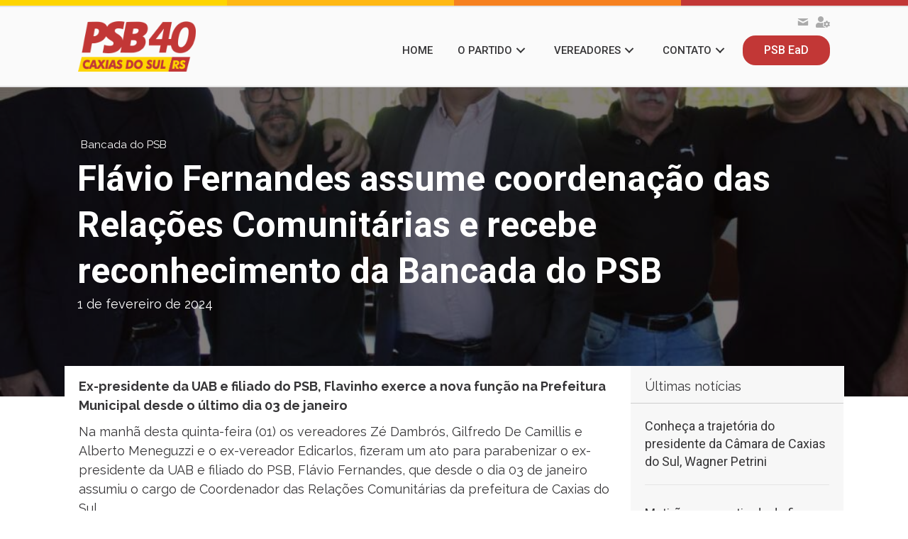

--- FILE ---
content_type: text/html; charset=UTF-8
request_url: https://www.psb.caxias.br/flavio-fernandes-assume-coordenacao-das-relacoes-comunitarias-e-recebe-reconhecimento-da-bancada-do-psb/
body_size: 12493
content:
<!DOCTYPE html>
<html lang="pt-BR">
<head>
<meta charset="UTF-8" />
<meta name='viewport' content='width=device-width, initial-scale=1.0' />
<meta http-equiv='X-UA-Compatible' content='IE=edge' />
<link rel="profile" href="https://gmpg.org/xfn/11" />
<meta name='robots' content='index, follow, max-image-preview:large, max-snippet:-1, max-video-preview:-1' />
<style>img:is([sizes="auto" i], [sizes^="auto," i]) { contain-intrinsic-size: 3000px 1500px }</style>
<!-- This site is optimized with the Yoast SEO plugin v25.2 - https://yoast.com/wordpress/plugins/seo/ -->
<title>Flávio Fernandes assume coordenação das Relações Comunitárias e recebe reconhecimento da Bancada do PSB</title>
<link rel="canonical" href="https://www.psb.caxias.br/flavio-fernandes-assume-coordenacao-das-relacoes-comunitarias-e-recebe-reconhecimento-da-bancada-do-psb/" />
<meta property="og:locale" content="pt_BR" />
<meta property="og:type" content="article" />
<meta property="og:title" content="Flávio Fernandes assume coordenação das Relações Comunitárias e recebe reconhecimento da Bancada do PSB" />
<meta property="og:description" content="Ex-presidente da UAB e filiado do PSB, Flavinho exerce a nova função na Prefeitura Municipal desde o último dia 03 de janeiro" />
<meta property="og:url" content="https://www.psb.caxias.br/flavio-fernandes-assume-coordenacao-das-relacoes-comunitarias-e-recebe-reconhecimento-da-bancada-do-psb/" />
<meta property="og:site_name" content="PSB Caxias do Sul" />
<meta property="article:published_time" content="2024-02-01T11:47:06+00:00" />
<meta property="article:modified_time" content="2024-02-01T11:52:12+00:00" />
<meta property="og:image" content="https://www.psb.caxias.br/wp-content/uploads/2024/02/Bancada-PSB-Flavio-Fernandes-relacoes-comunitarias-1.jpg" />
<meta property="og:image:width" content="1600" />
<meta property="og:image:height" content="1060" />
<meta property="og:image:type" content="image/jpeg" />
<meta name="author" content="admin" />
<meta name="twitter:card" content="summary_large_image" />
<meta name="twitter:label1" content="Escrito por" />
<meta name="twitter:data1" content="admin" />
<meta name="twitter:label2" content="Est. tempo de leitura" />
<meta name="twitter:data2" content="1 minuto" />
<script type="application/ld+json" class="yoast-schema-graph">{"@context":"https://schema.org","@graph":[{"@type":"WebPage","@id":"https://www.psb.caxias.br/flavio-fernandes-assume-coordenacao-das-relacoes-comunitarias-e-recebe-reconhecimento-da-bancada-do-psb/","url":"https://www.psb.caxias.br/flavio-fernandes-assume-coordenacao-das-relacoes-comunitarias-e-recebe-reconhecimento-da-bancada-do-psb/","name":"Flávio Fernandes assume coordenação das Relações Comunitárias e recebe reconhecimento da Bancada do PSB","isPartOf":{"@id":"https://www.psb.caxias.br/#website"},"primaryImageOfPage":{"@id":"https://www.psb.caxias.br/flavio-fernandes-assume-coordenacao-das-relacoes-comunitarias-e-recebe-reconhecimento-da-bancada-do-psb/#primaryimage"},"image":{"@id":"https://www.psb.caxias.br/flavio-fernandes-assume-coordenacao-das-relacoes-comunitarias-e-recebe-reconhecimento-da-bancada-do-psb/#primaryimage"},"thumbnailUrl":"https://www.psb.caxias.br/wp-content/uploads/2024/02/Bancada-PSB-Flavio-Fernandes-relacoes-comunitarias-1.jpg","datePublished":"2024-02-01T11:47:06+00:00","dateModified":"2024-02-01T11:52:12+00:00","author":{"@id":"https://www.psb.caxias.br/#/schema/person/1573efd3d30c7e65887d263d47199963"},"breadcrumb":{"@id":"https://www.psb.caxias.br/flavio-fernandes-assume-coordenacao-das-relacoes-comunitarias-e-recebe-reconhecimento-da-bancada-do-psb/#breadcrumb"},"inLanguage":"pt-BR","potentialAction":[{"@type":"ReadAction","target":["https://www.psb.caxias.br/flavio-fernandes-assume-coordenacao-das-relacoes-comunitarias-e-recebe-reconhecimento-da-bancada-do-psb/"]}]},{"@type":"ImageObject","inLanguage":"pt-BR","@id":"https://www.psb.caxias.br/flavio-fernandes-assume-coordenacao-das-relacoes-comunitarias-e-recebe-reconhecimento-da-bancada-do-psb/#primaryimage","url":"https://www.psb.caxias.br/wp-content/uploads/2024/02/Bancada-PSB-Flavio-Fernandes-relacoes-comunitarias-1.jpg","contentUrl":"https://www.psb.caxias.br/wp-content/uploads/2024/02/Bancada-PSB-Flavio-Fernandes-relacoes-comunitarias-1.jpg","width":1600,"height":1060},{"@type":"BreadcrumbList","@id":"https://www.psb.caxias.br/flavio-fernandes-assume-coordenacao-das-relacoes-comunitarias-e-recebe-reconhecimento-da-bancada-do-psb/#breadcrumb","itemListElement":[{"@type":"ListItem","position":1,"name":"Início","item":"https://www.psb.caxias.br/"},{"@type":"ListItem","position":2,"name":"Flávio Fernandes assume coordenação das Relações Comunitárias e recebe reconhecimento da Bancada do PSB"}]},{"@type":"WebSite","@id":"https://www.psb.caxias.br/#website","url":"https://www.psb.caxias.br/","name":"PSB Caxias do Sul","description":"Página oficial do Partido Socialista Brasileiro de Caxias do Sul","potentialAction":[{"@type":"SearchAction","target":{"@type":"EntryPoint","urlTemplate":"https://www.psb.caxias.br/?s={search_term_string}"},"query-input":{"@type":"PropertyValueSpecification","valueRequired":true,"valueName":"search_term_string"}}],"inLanguage":"pt-BR"},{"@type":"Person","@id":"https://www.psb.caxias.br/#/schema/person/1573efd3d30c7e65887d263d47199963","name":"admin","image":{"@type":"ImageObject","inLanguage":"pt-BR","@id":"https://www.psb.caxias.br/#/schema/person/image/","url":"https://secure.gravatar.com/avatar/302f6f0b91194053d2e9348e6dc50d7096e6471b0ce4f43978bed1647e8eba03?s=96&d=mm&r=g","contentUrl":"https://secure.gravatar.com/avatar/302f6f0b91194053d2e9348e6dc50d7096e6471b0ce4f43978bed1647e8eba03?s=96&d=mm&r=g","caption":"admin"},"url":"https://www.psb.caxias.br/author/admin/"}]}</script>
<!-- / Yoast SEO plugin. -->
<link rel='dns-prefetch' href='//pro.fontawesome.com' />
<link rel='dns-prefetch' href='//fonts.googleapis.com' />
<link href='https://fonts.gstatic.com' crossorigin rel='preconnect' />
<link rel="alternate" type="application/rss+xml" title="Feed para PSB Caxias do Sul &raquo;" href="https://www.psb.caxias.br/feed/" />
<link rel="alternate" type="application/rss+xml" title="Feed de comentários para PSB Caxias do Sul &raquo;" href="https://www.psb.caxias.br/comments/feed/" />
<link rel="alternate" type="application/rss+xml" title="Feed de comentários para PSB Caxias do Sul &raquo; Flávio Fernandes assume coordenação das Relações Comunitárias e recebe reconhecimento da Bancada do PSB" href="https://www.psb.caxias.br/flavio-fernandes-assume-coordenacao-das-relacoes-comunitarias-e-recebe-reconhecimento-da-bancada-do-psb/feed/" />
<script>
window._wpemojiSettings = {"baseUrl":"https:\/\/s.w.org\/images\/core\/emoji\/16.0.1\/72x72\/","ext":".png","svgUrl":"https:\/\/s.w.org\/images\/core\/emoji\/16.0.1\/svg\/","svgExt":".svg","source":{"concatemoji":"https:\/\/www.psb.caxias.br\/wp-includes\/js\/wp-emoji-release.min.js?ver=6.8.3"}};
/*! This file is auto-generated */
!function(s,n){var o,i,e;function c(e){try{var t={supportTests:e,timestamp:(new Date).valueOf()};sessionStorage.setItem(o,JSON.stringify(t))}catch(e){}}function p(e,t,n){e.clearRect(0,0,e.canvas.width,e.canvas.height),e.fillText(t,0,0);var t=new Uint32Array(e.getImageData(0,0,e.canvas.width,e.canvas.height).data),a=(e.clearRect(0,0,e.canvas.width,e.canvas.height),e.fillText(n,0,0),new Uint32Array(e.getImageData(0,0,e.canvas.width,e.canvas.height).data));return t.every(function(e,t){return e===a[t]})}function u(e,t){e.clearRect(0,0,e.canvas.width,e.canvas.height),e.fillText(t,0,0);for(var n=e.getImageData(16,16,1,1),a=0;a<n.data.length;a++)if(0!==n.data[a])return!1;return!0}function f(e,t,n,a){switch(t){case"flag":return n(e,"\ud83c\udff3\ufe0f\u200d\u26a7\ufe0f","\ud83c\udff3\ufe0f\u200b\u26a7\ufe0f")?!1:!n(e,"\ud83c\udde8\ud83c\uddf6","\ud83c\udde8\u200b\ud83c\uddf6")&&!n(e,"\ud83c\udff4\udb40\udc67\udb40\udc62\udb40\udc65\udb40\udc6e\udb40\udc67\udb40\udc7f","\ud83c\udff4\u200b\udb40\udc67\u200b\udb40\udc62\u200b\udb40\udc65\u200b\udb40\udc6e\u200b\udb40\udc67\u200b\udb40\udc7f");case"emoji":return!a(e,"\ud83e\udedf")}return!1}function g(e,t,n,a){var r="undefined"!=typeof WorkerGlobalScope&&self instanceof WorkerGlobalScope?new OffscreenCanvas(300,150):s.createElement("canvas"),o=r.getContext("2d",{willReadFrequently:!0}),i=(o.textBaseline="top",o.font="600 32px Arial",{});return e.forEach(function(e){i[e]=t(o,e,n,a)}),i}function t(e){var t=s.createElement("script");t.src=e,t.defer=!0,s.head.appendChild(t)}"undefined"!=typeof Promise&&(o="wpEmojiSettingsSupports",i=["flag","emoji"],n.supports={everything:!0,everythingExceptFlag:!0},e=new Promise(function(e){s.addEventListener("DOMContentLoaded",e,{once:!0})}),new Promise(function(t){var n=function(){try{var e=JSON.parse(sessionStorage.getItem(o));if("object"==typeof e&&"number"==typeof e.timestamp&&(new Date).valueOf()<e.timestamp+604800&&"object"==typeof e.supportTests)return e.supportTests}catch(e){}return null}();if(!n){if("undefined"!=typeof Worker&&"undefined"!=typeof OffscreenCanvas&&"undefined"!=typeof URL&&URL.createObjectURL&&"undefined"!=typeof Blob)try{var e="postMessage("+g.toString()+"("+[JSON.stringify(i),f.toString(),p.toString(),u.toString()].join(",")+"));",a=new Blob([e],{type:"text/javascript"}),r=new Worker(URL.createObjectURL(a),{name:"wpTestEmojiSupports"});return void(r.onmessage=function(e){c(n=e.data),r.terminate(),t(n)})}catch(e){}c(n=g(i,f,p,u))}t(n)}).then(function(e){for(var t in e)n.supports[t]=e[t],n.supports.everything=n.supports.everything&&n.supports[t],"flag"!==t&&(n.supports.everythingExceptFlag=n.supports.everythingExceptFlag&&n.supports[t]);n.supports.everythingExceptFlag=n.supports.everythingExceptFlag&&!n.supports.flag,n.DOMReady=!1,n.readyCallback=function(){n.DOMReady=!0}}).then(function(){return e}).then(function(){var e;n.supports.everything||(n.readyCallback(),(e=n.source||{}).concatemoji?t(e.concatemoji):e.wpemoji&&e.twemoji&&(t(e.twemoji),t(e.wpemoji)))}))}((window,document),window._wpemojiSettings);
</script>
<style id='wp-emoji-styles-inline-css'>
img.wp-smiley, img.emoji {
display: inline !important;
border: none !important;
box-shadow: none !important;
height: 1em !important;
width: 1em !important;
margin: 0 0.07em !important;
vertical-align: -0.1em !important;
background: none !important;
padding: 0 !important;
}
</style>
<!-- <link rel='stylesheet' id='wp-block-library-css' href='https://www.psb.caxias.br/wp-includes/css/dist/block-library/style.min.css?ver=6.8.3' media='all' /> -->
<link rel="stylesheet" type="text/css" href="//www.psb.caxias.br/wp-content/cache/wpfc-minified/k9w4wywe/hmtiw.css" media="all"/>
<style id='wp-block-library-theme-inline-css'>
.wp-block-audio :where(figcaption){color:#555;font-size:13px;text-align:center}.is-dark-theme .wp-block-audio :where(figcaption){color:#ffffffa6}.wp-block-audio{margin:0 0 1em}.wp-block-code{border:1px solid #ccc;border-radius:4px;font-family:Menlo,Consolas,monaco,monospace;padding:.8em 1em}.wp-block-embed :where(figcaption){color:#555;font-size:13px;text-align:center}.is-dark-theme .wp-block-embed :where(figcaption){color:#ffffffa6}.wp-block-embed{margin:0 0 1em}.blocks-gallery-caption{color:#555;font-size:13px;text-align:center}.is-dark-theme .blocks-gallery-caption{color:#ffffffa6}:root :where(.wp-block-image figcaption){color:#555;font-size:13px;text-align:center}.is-dark-theme :root :where(.wp-block-image figcaption){color:#ffffffa6}.wp-block-image{margin:0 0 1em}.wp-block-pullquote{border-bottom:4px solid;border-top:4px solid;color:currentColor;margin-bottom:1.75em}.wp-block-pullquote cite,.wp-block-pullquote footer,.wp-block-pullquote__citation{color:currentColor;font-size:.8125em;font-style:normal;text-transform:uppercase}.wp-block-quote{border-left:.25em solid;margin:0 0 1.75em;padding-left:1em}.wp-block-quote cite,.wp-block-quote footer{color:currentColor;font-size:.8125em;font-style:normal;position:relative}.wp-block-quote:where(.has-text-align-right){border-left:none;border-right:.25em solid;padding-left:0;padding-right:1em}.wp-block-quote:where(.has-text-align-center){border:none;padding-left:0}.wp-block-quote.is-large,.wp-block-quote.is-style-large,.wp-block-quote:where(.is-style-plain){border:none}.wp-block-search .wp-block-search__label{font-weight:700}.wp-block-search__button{border:1px solid #ccc;padding:.375em .625em}:where(.wp-block-group.has-background){padding:1.25em 2.375em}.wp-block-separator.has-css-opacity{opacity:.4}.wp-block-separator{border:none;border-bottom:2px solid;margin-left:auto;margin-right:auto}.wp-block-separator.has-alpha-channel-opacity{opacity:1}.wp-block-separator:not(.is-style-wide):not(.is-style-dots){width:100px}.wp-block-separator.has-background:not(.is-style-dots){border-bottom:none;height:1px}.wp-block-separator.has-background:not(.is-style-wide):not(.is-style-dots){height:2px}.wp-block-table{margin:0 0 1em}.wp-block-table td,.wp-block-table th{word-break:normal}.wp-block-table :where(figcaption){color:#555;font-size:13px;text-align:center}.is-dark-theme .wp-block-table :where(figcaption){color:#ffffffa6}.wp-block-video :where(figcaption){color:#555;font-size:13px;text-align:center}.is-dark-theme .wp-block-video :where(figcaption){color:#ffffffa6}.wp-block-video{margin:0 0 1em}:root :where(.wp-block-template-part.has-background){margin-bottom:0;margin-top:0;padding:1.25em 2.375em}
</style>
<style id='classic-theme-styles-inline-css'>
/*! This file is auto-generated */
.wp-block-button__link{color:#fff;background-color:#32373c;border-radius:9999px;box-shadow:none;text-decoration:none;padding:calc(.667em + 2px) calc(1.333em + 2px);font-size:1.125em}.wp-block-file__button{background:#32373c;color:#fff;text-decoration:none}
</style>
<style id='global-styles-inline-css'>
:root{--wp--preset--aspect-ratio--square: 1;--wp--preset--aspect-ratio--4-3: 4/3;--wp--preset--aspect-ratio--3-4: 3/4;--wp--preset--aspect-ratio--3-2: 3/2;--wp--preset--aspect-ratio--2-3: 2/3;--wp--preset--aspect-ratio--16-9: 16/9;--wp--preset--aspect-ratio--9-16: 9/16;--wp--preset--color--black: #000000;--wp--preset--color--cyan-bluish-gray: #abb8c3;--wp--preset--color--white: #ffffff;--wp--preset--color--pale-pink: #f78da7;--wp--preset--color--vivid-red: #cf2e2e;--wp--preset--color--luminous-vivid-orange: #ff6900;--wp--preset--color--luminous-vivid-amber: #fcb900;--wp--preset--color--light-green-cyan: #7bdcb5;--wp--preset--color--vivid-green-cyan: #00d084;--wp--preset--color--pale-cyan-blue: #8ed1fc;--wp--preset--color--vivid-cyan-blue: #0693e3;--wp--preset--color--vivid-purple: #9b51e0;--wp--preset--gradient--vivid-cyan-blue-to-vivid-purple: linear-gradient(135deg,rgba(6,147,227,1) 0%,rgb(155,81,224) 100%);--wp--preset--gradient--light-green-cyan-to-vivid-green-cyan: linear-gradient(135deg,rgb(122,220,180) 0%,rgb(0,208,130) 100%);--wp--preset--gradient--luminous-vivid-amber-to-luminous-vivid-orange: linear-gradient(135deg,rgba(252,185,0,1) 0%,rgba(255,105,0,1) 100%);--wp--preset--gradient--luminous-vivid-orange-to-vivid-red: linear-gradient(135deg,rgba(255,105,0,1) 0%,rgb(207,46,46) 100%);--wp--preset--gradient--very-light-gray-to-cyan-bluish-gray: linear-gradient(135deg,rgb(238,238,238) 0%,rgb(169,184,195) 100%);--wp--preset--gradient--cool-to-warm-spectrum: linear-gradient(135deg,rgb(74,234,220) 0%,rgb(151,120,209) 20%,rgb(207,42,186) 40%,rgb(238,44,130) 60%,rgb(251,105,98) 80%,rgb(254,248,76) 100%);--wp--preset--gradient--blush-light-purple: linear-gradient(135deg,rgb(255,206,236) 0%,rgb(152,150,240) 100%);--wp--preset--gradient--blush-bordeaux: linear-gradient(135deg,rgb(254,205,165) 0%,rgb(254,45,45) 50%,rgb(107,0,62) 100%);--wp--preset--gradient--luminous-dusk: linear-gradient(135deg,rgb(255,203,112) 0%,rgb(199,81,192) 50%,rgb(65,88,208) 100%);--wp--preset--gradient--pale-ocean: linear-gradient(135deg,rgb(255,245,203) 0%,rgb(182,227,212) 50%,rgb(51,167,181) 100%);--wp--preset--gradient--electric-grass: linear-gradient(135deg,rgb(202,248,128) 0%,rgb(113,206,126) 100%);--wp--preset--gradient--midnight: linear-gradient(135deg,rgb(2,3,129) 0%,rgb(40,116,252) 100%);--wp--preset--font-size--small: 13px;--wp--preset--font-size--medium: 20px;--wp--preset--font-size--large: 36px;--wp--preset--font-size--x-large: 42px;--wp--preset--spacing--20: 0.44rem;--wp--preset--spacing--30: 0.67rem;--wp--preset--spacing--40: 1rem;--wp--preset--spacing--50: 1.5rem;--wp--preset--spacing--60: 2.25rem;--wp--preset--spacing--70: 3.38rem;--wp--preset--spacing--80: 5.06rem;--wp--preset--shadow--natural: 6px 6px 9px rgba(0, 0, 0, 0.2);--wp--preset--shadow--deep: 12px 12px 50px rgba(0, 0, 0, 0.4);--wp--preset--shadow--sharp: 6px 6px 0px rgba(0, 0, 0, 0.2);--wp--preset--shadow--outlined: 6px 6px 0px -3px rgba(255, 255, 255, 1), 6px 6px rgba(0, 0, 0, 1);--wp--preset--shadow--crisp: 6px 6px 0px rgba(0, 0, 0, 1);}:where(.is-layout-flex){gap: 0.5em;}:where(.is-layout-grid){gap: 0.5em;}body .is-layout-flex{display: flex;}.is-layout-flex{flex-wrap: wrap;align-items: center;}.is-layout-flex > :is(*, div){margin: 0;}body .is-layout-grid{display: grid;}.is-layout-grid > :is(*, div){margin: 0;}:where(.wp-block-columns.is-layout-flex){gap: 2em;}:where(.wp-block-columns.is-layout-grid){gap: 2em;}:where(.wp-block-post-template.is-layout-flex){gap: 1.25em;}:where(.wp-block-post-template.is-layout-grid){gap: 1.25em;}.has-black-color{color: var(--wp--preset--color--black) !important;}.has-cyan-bluish-gray-color{color: var(--wp--preset--color--cyan-bluish-gray) !important;}.has-white-color{color: var(--wp--preset--color--white) !important;}.has-pale-pink-color{color: var(--wp--preset--color--pale-pink) !important;}.has-vivid-red-color{color: var(--wp--preset--color--vivid-red) !important;}.has-luminous-vivid-orange-color{color: var(--wp--preset--color--luminous-vivid-orange) !important;}.has-luminous-vivid-amber-color{color: var(--wp--preset--color--luminous-vivid-amber) !important;}.has-light-green-cyan-color{color: var(--wp--preset--color--light-green-cyan) !important;}.has-vivid-green-cyan-color{color: var(--wp--preset--color--vivid-green-cyan) !important;}.has-pale-cyan-blue-color{color: var(--wp--preset--color--pale-cyan-blue) !important;}.has-vivid-cyan-blue-color{color: var(--wp--preset--color--vivid-cyan-blue) !important;}.has-vivid-purple-color{color: var(--wp--preset--color--vivid-purple) !important;}.has-black-background-color{background-color: var(--wp--preset--color--black) !important;}.has-cyan-bluish-gray-background-color{background-color: var(--wp--preset--color--cyan-bluish-gray) !important;}.has-white-background-color{background-color: var(--wp--preset--color--white) !important;}.has-pale-pink-background-color{background-color: var(--wp--preset--color--pale-pink) !important;}.has-vivid-red-background-color{background-color: var(--wp--preset--color--vivid-red) !important;}.has-luminous-vivid-orange-background-color{background-color: var(--wp--preset--color--luminous-vivid-orange) !important;}.has-luminous-vivid-amber-background-color{background-color: var(--wp--preset--color--luminous-vivid-amber) !important;}.has-light-green-cyan-background-color{background-color: var(--wp--preset--color--light-green-cyan) !important;}.has-vivid-green-cyan-background-color{background-color: var(--wp--preset--color--vivid-green-cyan) !important;}.has-pale-cyan-blue-background-color{background-color: var(--wp--preset--color--pale-cyan-blue) !important;}.has-vivid-cyan-blue-background-color{background-color: var(--wp--preset--color--vivid-cyan-blue) !important;}.has-vivid-purple-background-color{background-color: var(--wp--preset--color--vivid-purple) !important;}.has-black-border-color{border-color: var(--wp--preset--color--black) !important;}.has-cyan-bluish-gray-border-color{border-color: var(--wp--preset--color--cyan-bluish-gray) !important;}.has-white-border-color{border-color: var(--wp--preset--color--white) !important;}.has-pale-pink-border-color{border-color: var(--wp--preset--color--pale-pink) !important;}.has-vivid-red-border-color{border-color: var(--wp--preset--color--vivid-red) !important;}.has-luminous-vivid-orange-border-color{border-color: var(--wp--preset--color--luminous-vivid-orange) !important;}.has-luminous-vivid-amber-border-color{border-color: var(--wp--preset--color--luminous-vivid-amber) !important;}.has-light-green-cyan-border-color{border-color: var(--wp--preset--color--light-green-cyan) !important;}.has-vivid-green-cyan-border-color{border-color: var(--wp--preset--color--vivid-green-cyan) !important;}.has-pale-cyan-blue-border-color{border-color: var(--wp--preset--color--pale-cyan-blue) !important;}.has-vivid-cyan-blue-border-color{border-color: var(--wp--preset--color--vivid-cyan-blue) !important;}.has-vivid-purple-border-color{border-color: var(--wp--preset--color--vivid-purple) !important;}.has-vivid-cyan-blue-to-vivid-purple-gradient-background{background: var(--wp--preset--gradient--vivid-cyan-blue-to-vivid-purple) !important;}.has-light-green-cyan-to-vivid-green-cyan-gradient-background{background: var(--wp--preset--gradient--light-green-cyan-to-vivid-green-cyan) !important;}.has-luminous-vivid-amber-to-luminous-vivid-orange-gradient-background{background: var(--wp--preset--gradient--luminous-vivid-amber-to-luminous-vivid-orange) !important;}.has-luminous-vivid-orange-to-vivid-red-gradient-background{background: var(--wp--preset--gradient--luminous-vivid-orange-to-vivid-red) !important;}.has-very-light-gray-to-cyan-bluish-gray-gradient-background{background: var(--wp--preset--gradient--very-light-gray-to-cyan-bluish-gray) !important;}.has-cool-to-warm-spectrum-gradient-background{background: var(--wp--preset--gradient--cool-to-warm-spectrum) !important;}.has-blush-light-purple-gradient-background{background: var(--wp--preset--gradient--blush-light-purple) !important;}.has-blush-bordeaux-gradient-background{background: var(--wp--preset--gradient--blush-bordeaux) !important;}.has-luminous-dusk-gradient-background{background: var(--wp--preset--gradient--luminous-dusk) !important;}.has-pale-ocean-gradient-background{background: var(--wp--preset--gradient--pale-ocean) !important;}.has-electric-grass-gradient-background{background: var(--wp--preset--gradient--electric-grass) !important;}.has-midnight-gradient-background{background: var(--wp--preset--gradient--midnight) !important;}.has-small-font-size{font-size: var(--wp--preset--font-size--small) !important;}.has-medium-font-size{font-size: var(--wp--preset--font-size--medium) !important;}.has-large-font-size{font-size: var(--wp--preset--font-size--large) !important;}.has-x-large-font-size{font-size: var(--wp--preset--font-size--x-large) !important;}
:where(.wp-block-post-template.is-layout-flex){gap: 1.25em;}:where(.wp-block-post-template.is-layout-grid){gap: 1.25em;}
:where(.wp-block-columns.is-layout-flex){gap: 2em;}:where(.wp-block-columns.is-layout-grid){gap: 2em;}
:root :where(.wp-block-pullquote){font-size: 1.5em;line-height: 1.6;}
</style>
<!-- <link rel='stylesheet' id='ultimate-icons-css' href='https://www.psb.caxias.br/wp-content/uploads/bb-plugin/icons/ultimate-icons/style.css?ver=2.7.0.5' media='all' /> -->
<link rel="stylesheet" type="text/css" href="//www.psb.caxias.br/wp-content/cache/wpfc-minified/f2yk0gft/hmtiw.css" media="all"/>
<link rel='stylesheet' id='font-awesome-5-css' href='https://pro.fontawesome.com/releases/v5.15.4/css/all.css?ver=2.7.0.5' media='all' />
<!-- <link rel='stylesheet' id='fl-builder-layout-bundle-c7bcfc71ebeb03617bb7f1f2b0abc0e8-css' href='https://www.psb.caxias.br/wp-content/uploads/bb-plugin/cache/c7bcfc71ebeb03617bb7f1f2b0abc0e8-layout-bundle.css?ver=2.7.0.5-1.4.11' media='all' /> -->
<!-- <link rel='stylesheet' id='jquery-magnificpopup-css' href='https://www.psb.caxias.br/wp-content/plugins/bb-plugin/css/jquery.magnificpopup.css?ver=2.7.0.5' media='all' /> -->
<!-- <link rel='stylesheet' id='base-css' href='https://www.psb.caxias.br/wp-content/themes/bb-theme/css/base.min.css?ver=1.7.13' media='all' /> -->
<!-- <link rel='stylesheet' id='fl-automator-skin-css' href='https://www.psb.caxias.br/wp-content/uploads/bb-theme/skin-659d3af573907.css?ver=1.7.13' media='all' /> -->
<!-- <link rel='stylesheet' id='fl-child-theme-css' href='https://www.psb.caxias.br/wp-content/themes/bb-theme-child/style.css?ver=6.8.3' media='all' /> -->
<!-- <link rel='stylesheet' id='pp-animate-css' href='https://www.psb.caxias.br/wp-content/plugins/bbpowerpack/assets/css/animate.min.css?ver=3.5.1' media='all' /> -->
<link rel="stylesheet" type="text/css" href="//www.psb.caxias.br/wp-content/cache/wpfc-minified/m8jmir2g/f3no.css" media="all"/>
<link rel='stylesheet' id='fl-builder-google-fonts-ade7003437d1ac050789164e7f6cdb81-css' href='//fonts.googleapis.com/css?family=Roboto%3A700%2C400%2C500%7CRaleway%3A700&#038;ver=6.8.3' media='all' />
<link rel='stylesheet' id='microthemer_g_font-css' href='//fonts.googleapis.com/css?family=roboto&#038;ver=6.8.3' media='all' />
<!-- <link rel='stylesheet' id='microthemer-css' href='https://www.psb.caxias.br/wp-content/micro-themes/active-styles.css?mts=1447&#038;ver=6.8.3' media='all' /> -->
<link rel="stylesheet" type="text/css" href="//www.psb.caxias.br/wp-content/cache/wpfc-minified/kpmfu66g/hmtiw.css" media="all"/>
<script src='//www.psb.caxias.br/wp-content/cache/wpfc-minified/1bueenc/hmtiw.js' type="text/javascript"></script>
<!-- <script src="https://www.psb.caxias.br/wp-includes/js/jquery/jquery.min.js?ver=3.7.1" id="jquery-core-js"></script> -->
<!-- <script src="https://www.psb.caxias.br/wp-includes/js/jquery/jquery-migrate.min.js?ver=3.4.1" id="jquery-migrate-js"></script> -->
<!-- <script src="https://www.psb.caxias.br/wp-includes/js/imagesloaded.min.js?ver=6.8.3" id="imagesloaded-js"></script> -->
<link rel="https://api.w.org/" href="https://www.psb.caxias.br/wp-json/" /><link rel="alternate" title="JSON" type="application/json" href="https://www.psb.caxias.br/wp-json/wp/v2/posts/3189" /><link rel="EditURI" type="application/rsd+xml" title="RSD" href="https://www.psb.caxias.br/xmlrpc.php?rsd" />
<meta name="generator" content="WordPress 6.8.3" />
<link rel='shortlink' href='https://www.psb.caxias.br/?p=3189' />
<link rel="alternate" title="oEmbed (JSON)" type="application/json+oembed" href="https://www.psb.caxias.br/wp-json/oembed/1.0/embed?url=https%3A%2F%2Fwww.psb.caxias.br%2Fflavio-fernandes-assume-coordenacao-das-relacoes-comunitarias-e-recebe-reconhecimento-da-bancada-do-psb%2F" />
<link rel="alternate" title="oEmbed (XML)" type="text/xml+oembed" href="https://www.psb.caxias.br/wp-json/oembed/1.0/embed?url=https%3A%2F%2Fwww.psb.caxias.br%2Fflavio-fernandes-assume-coordenacao-das-relacoes-comunitarias-e-recebe-reconhecimento-da-bancada-do-psb%2F&#038;format=xml" />
<script>
var bb_powerpack = {
version: '2.40.1.6',
getAjaxUrl: function() { return atob( 'aHR0cHM6Ly93d3cucHNiLmNheGlhcy5ici93cC1hZG1pbi9hZG1pbi1hamF4LnBocA==' ); },
callback: function() {},
post_id: 3189,
search_term: '',
current_page: 'https://www.psb.caxias.br/flavio-fernandes-assume-coordenacao-das-relacoes-comunitarias-e-recebe-reconhecimento-da-bancada-do-psb/',
conditionals: {
is_front_page: false,
is_home: false,
is_archive: false,
is_tax: false,
is_author: false,
current_author: false,
is_search: false,
}
};
</script>
<meta name="viewport" content="width=device-width, initial-scale=1" /><link rel="pingback" href="https://www.psb.caxias.br/xmlrpc.php">
<link rel="icon" href="https://www.psb.caxias.br/wp-content/uploads/2020/04/cropped-favicon_psbcaxias-1-32x32.png" sizes="32x32" />
<link rel="icon" href="https://www.psb.caxias.br/wp-content/uploads/2020/04/cropped-favicon_psbcaxias-1-192x192.png" sizes="192x192" />
<link rel="apple-touch-icon" href="https://www.psb.caxias.br/wp-content/uploads/2020/04/cropped-favicon_psbcaxias-1-180x180.png" />
<meta name="msapplication-TileImage" content="https://www.psb.caxias.br/wp-content/uploads/2020/04/cropped-favicon_psbcaxias-1-270x270.png" />
</head>
<body data-rsssl=1 class="wp-singular post-template-default single single-post postid-3189 single-format-standard wp-theme-bb-theme wp-child-theme-bb-theme-child fl-theme-builder-header fl-theme-builder-header-cabecalho-novo fl-theme-builder-footer fl-theme-builder-footer-rodape-novo-2 fl-theme-builder-singular fl-theme-builder-singular-posts mt-3189 mt-post-flavio-fernandes-assume-coordenacao-das-relacoes-comunitarias-e-recebe-reconhecimento-da-bancada-do-psb fl-framework-base fl-preset-default fl-full-width fl-submenu-indicator fl-submenu-toggle fl-nav-collapse-menu has-blocks" itemscope="itemscope" itemtype="https://schema.org/WebPage">
<a aria-label="Ir para o conteúdo" class="fl-screen-reader-text" href="#fl-main-content">Ir para o conteúdo</a><div class="fl-page">
<header class="fl-builder-content fl-builder-content-206 fl-builder-global-templates-locked" data-post-id="206" data-type="header" data-sticky="1" data-sticky-on="" data-sticky-breakpoint="medium" data-shrink="1" data-overlay="0" data-overlay-bg="default" data-shrink-image-height="50px" role="banner" itemscope="itemscope" itemtype="http://schema.org/WPHeader"><div class="fl-row fl-row-full-width fl-row-bg-none fl-node-5e8f9a62e85f6 fl-row-default-height fl-row-align-center" data-node="5e8f9a62e85f6">
<div class="fl-row-content-wrap">
<div class="fl-row-content fl-row-full-width fl-node-content">
<div class="fl-col-group fl-node-5e8f9a62f0fe0 fl-col-group-equal-height fl-col-group-align-top fl-col-group-custom-width" data-node="5e8f9a62f0fe0">
<div class="fl-col fl-node-5e8f9a62f11a2 fl-col-small fl-col-small-custom-width" data-node="5e8f9a62f11a2">
<div class="fl-col-content fl-node-content"></div>
</div>
<div class="fl-col fl-node-5e8f9a62f11a9 fl-col-small" data-node="5e8f9a62f11a9">
<div class="fl-col-content fl-node-content"></div>
</div>
<div class="fl-col fl-node-5e8f9a62f11ab fl-col-small" data-node="5e8f9a62f11ab">
<div class="fl-col-content fl-node-content"></div>
</div>
<div class="fl-col fl-node-5e8f9a62f11ad fl-col-small" data-node="5e8f9a62f11ad">
<div class="fl-col-content fl-node-content"></div>
</div>
</div>
</div>
</div>
</div>
<div class="fl-row fl-row-full-width fl-row-bg-color fl-node-5e8f73e49ae7f fl-row-default-height fl-row-align-center" data-node="5e8f73e49ae7f">
<div class="fl-row-content-wrap">
<div class="fl-row-content fl-row-fixed-width fl-node-content">
<div class="fl-col-group fl-node-5e8f73e4b3cd0 fl-col-group-equal-height fl-col-group-align-center fl-col-group-custom-width" data-node="5e8f73e4b3cd0">
<div class="fl-col fl-node-5e8f73e4b413b fl-col-small fl-col-small-custom-width" data-node="5e8f73e4b413b">
<div class="fl-col-content fl-node-content"><div class="fl-module fl-module-photo fl-node-5e8f743a1ee51" data-node="5e8f743a1ee51">
<div class="fl-module-content fl-node-content">
<div class="fl-photo fl-photo-align-center" itemscope itemtype="https://schema.org/ImageObject">
<div class="fl-photo-content fl-photo-img-png">
<a href="https://www.psb.caxias.br/" target="_self" rel="nofollow"  itemprop="url">
<img loading="lazy" decoding="async" class="fl-photo-img wp-image-157 size-full" src="https://www.psb.caxias.br/wp-content/uploads/2020/04/logo_site_psb_40.png" alt="Logo PSB Caxias do Sul 40" itemprop="image" height="85" width="199" title="logo_site_psb_40"  data-no-lazy="1" />
</a>
</div>
</div>
</div>
</div>
</div>
</div>
<div class="fl-col fl-node-5e8f73e4b4148 fl-col-small-custom-width fl-col-has-cols" data-node="5e8f73e4b4148">
<div class="fl-col-content fl-node-content">
<div class="fl-col-group fl-node-5efa48aa336ca fl-col-group-nested" data-node="5efa48aa336ca">
<div class="fl-col fl-node-5efa48aa337de" data-node="5efa48aa337de">
<div class="fl-col-content fl-node-content"><div class="fl-module fl-module-icon-group fl-node-5efa4956ae51c" data-node="5efa4956ae51c">
<div class="fl-module-content fl-node-content">
<div class="fl-icon-group">
<span class="fl-icon">
<a href="http://webmail.psbcaxias.com.br" target="_blank" rel="noopener" >
<i class="ua-icon ua-icon-mail2" aria-hidden="true"></i>
</a>
</span>
<span class="fl-icon">
<a href="https://psbcaxias.com.br/psb/" target="_blank" rel="noopener" >
<i class="fas fa-user-cog" aria-hidden="true"></i>
</a>
</span>
</div>
</div>
</div>
</div>
</div>
</div>
<div class="fl-module fl-module-pp-advanced-menu fl-node-5e8f7c7a05563" data-node="5e8f7c7a05563">
<div class="fl-module-content fl-node-content">
<div class="pp-advanced-menu-mobile">
<button class="pp-advanced-menu-mobile-toggle hamburger-label" tabindex="0" aria-label="Menu" aria-expanded="false">
<div class="pp-hamburger"><div class="pp-hamburger-box"><div class="pp-hamburger-inner"></div></div></div><span class="pp-advanced-menu-mobile-toggle-label">Menu</span>			</button>
</div>
<div class="pp-advanced-menu pp-advanced-menu-accordion-collapse pp-menu-default pp-menu-align-right pp-menu-position-below">
<div class="pp-clear"></div>
<nav class="pp-menu-nav" aria-label="Menu" itemscope="itemscope" itemtype="https://schema.org/SiteNavigationElement">
<ul id="menu-menu-principal" class="menu pp-advanced-menu-horizontal pp-toggle-arrows"><li id="menu-item-59" class="menu-item menu-item-type-post_type menu-item-object-page menu-item-home"><a href="https://www.psb.caxias.br/"><span class="menu-item-text">HOME</span></a></li><li id="menu-item-60" class="menu-item menu-item-type-custom menu-item-object-custom menu-item-has-children pp-has-submenu"><div class="pp-has-submenu-container"><a href="#"><span class="menu-item-text">O PARTIDO<span class="pp-menu-toggle" tabindex="0" aria-expanded="false" aria-label="O PARTIDO: submenu" role="button"></span></span></a></div><ul class="sub-menu">	<li id="menu-item-62" class="menu-item menu-item-type-post_type menu-item-object-page"><a href="https://www.psb.caxias.br/diretorio-e-executiva/"><span class="menu-item-text">Diretório e Executiva</span></a></li>	<li id="menu-item-64" class="menu-item menu-item-type-post_type menu-item-object-page"><a href="https://www.psb.caxias.br/historico/"><span class="menu-item-text">Histórico</span></a></li>	<li id="menu-item-63" class="menu-item menu-item-type-post_type menu-item-object-page"><a href="https://www.psb.caxias.br/estatuto/"><span class="menu-item-text">Estatuto</span></a></li>	<li id="menu-item-65" class="menu-item menu-item-type-post_type menu-item-object-page"><a href="https://www.psb.caxias.br/regimento-interno/"><span class="menu-item-text">Regimento Interno</span></a></li>	<li id="menu-item-61" class="menu-item menu-item-type-post_type menu-item-object-page"><a href="https://www.psb.caxias.br/codigo-de-etica/"><span class="menu-item-text">Código de Ética</span></a></li></ul></li><li id="menu-item-66" class="menu-item menu-item-type-custom menu-item-object-custom menu-item-has-children pp-has-submenu"><div class="pp-has-submenu-container"><a href="#"><span class="menu-item-text">VEREADORES<span class="pp-menu-toggle" tabindex="0" aria-expanded="false" aria-label="VEREADORES: submenu" role="button"></span></span></a></div><ul class="sub-menu">	<li id="menu-item-72" class="menu-item menu-item-type-post_type menu-item-object-page"><a href="https://www.psb.caxias.br/eloi-frizzo/"><span class="menu-item-text">Elói Frizzo</span></a></li>	<li id="menu-item-70" class="menu-item menu-item-type-post_type menu-item-object-page"><a href="https://www.psb.caxias.br/wagner-petrini/"><span class="menu-item-text">Wagner Petrini</span></a></li>	<li id="menu-item-71" class="menu-item menu-item-type-custom menu-item-object-custom menu-item-has-children pp-has-submenu"><div class="pp-has-submenu-container"><a href="#"><span class="menu-item-text">Ex-vereadores<span class="pp-menu-toggle" tabindex="0" aria-expanded="false" aria-label="Ex-vereadores: submenu" role="button"></span></span></a></div><ul class="sub-menu">		<li id="menu-item-67" class="menu-item menu-item-type-post_type menu-item-object-page"><a href="https://www.psb.caxias.br/alberto-meneguzzi/"><span class="menu-item-text">Alberto Meneguzzi</span></a></li>		<li id="menu-item-74" class="menu-item menu-item-type-post_type menu-item-object-page"><a href="https://www.psb.caxias.br/ze-dambros/"><span class="menu-item-text">Zé Dambrós</span></a></li>		<li id="menu-item-1388" class="menu-item menu-item-type-post_type menu-item-object-page"><a href="https://www.psb.caxias.br/gilfredo-de-camillis/"><span class="menu-item-text">Gilfredo de Camillis</span></a></li>		<li id="menu-item-68" class="menu-item menu-item-type-post_type menu-item-object-page"><a href="https://www.psb.caxias.br/edicarlos/"><span class="menu-item-text">Edicarlos</span></a></li>		<li id="menu-item-73" class="menu-item menu-item-type-post_type menu-item-object-page"><a href="https://www.psb.caxias.br/raimundo-bampi/"><span class="menu-item-text">Raimundo Bampi</span></a></li>		<li id="menu-item-69" class="menu-item menu-item-type-post_type menu-item-object-page"><a href="https://www.psb.caxias.br/rodrigo-beltrao/"><span class="menu-item-text">Rodrigo Beltrão</span></a></li></ul></li>	<li id="menu-item-75" class="menu-item menu-item-type-post_type menu-item-object-page"><a href="https://www.psb.caxias.br/projetos/"><span class="menu-item-text">Projetos</span></a></li></ul></li><li id="menu-item-80" class="menu-item menu-item-type-post_type menu-item-object-page menu-item-has-children pp-has-submenu"><div class="pp-has-submenu-container"><a href="https://www.psb.caxias.br/contato/"><span class="menu-item-text">CONTATO<span class="pp-menu-toggle" tabindex="0" aria-expanded="false" aria-label="CONTATO: submenu" role="button"></span></span></a></div><ul class="sub-menu">	<li id="menu-item-1657" class="menu-item menu-item-type-post_type menu-item-object-page"><a href="https://www.psb.caxias.br/filie-se/"><span class="menu-item-text">Filie-se</span></a></li></ul></li><li id="menu-item-1658" class="psbead menu-item menu-item-type-custom menu-item-object-custom"><a target="_blank" rel="noopener noreferrer" href="https://ead.psbcaxias.com.br/"><span class="menu-item-text">PSB EaD</span></a></li></ul>	</nav>
</div>
<script type="text/html" id="pp-menu-5e8f7c7a05563"><div class="pp-advanced-menu pp-advanced-menu-accordion-collapse off-canvas pp-menu-position-below">
<div class="pp-clear"></div>
<nav class="pp-menu-nav pp-off-canvas-menu pp-menu-left" aria-label="Menu" itemscope="itemscope" itemtype="https://schema.org/SiteNavigationElement">
<a href="javascript:void(0)" class="pp-menu-close-btn" aria-label="Close the menu" role="button">×</a>
<ul id="menu-menu-principal-1" class="menu pp-advanced-menu-horizontal pp-toggle-arrows"><li id="menu-item-59" class="menu-item menu-item-type-post_type menu-item-object-page menu-item-home"><a href="https://www.psb.caxias.br/"><span class="menu-item-text">HOME</span></a></li><li id="menu-item-60" class="menu-item menu-item-type-custom menu-item-object-custom menu-item-has-children pp-has-submenu"><div class="pp-has-submenu-container"><a href="#"><span class="menu-item-text">O PARTIDO<span class="pp-menu-toggle" tabindex="0" aria-expanded="false" aria-label="O PARTIDO: submenu" role="button"></span></span></a></div><ul class="sub-menu">	<li id="menu-item-62" class="menu-item menu-item-type-post_type menu-item-object-page"><a href="https://www.psb.caxias.br/diretorio-e-executiva/"><span class="menu-item-text">Diretório e Executiva</span></a></li>	<li id="menu-item-64" class="menu-item menu-item-type-post_type menu-item-object-page"><a href="https://www.psb.caxias.br/historico/"><span class="menu-item-text">Histórico</span></a></li>	<li id="menu-item-63" class="menu-item menu-item-type-post_type menu-item-object-page"><a href="https://www.psb.caxias.br/estatuto/"><span class="menu-item-text">Estatuto</span></a></li>	<li id="menu-item-65" class="menu-item menu-item-type-post_type menu-item-object-page"><a href="https://www.psb.caxias.br/regimento-interno/"><span class="menu-item-text">Regimento Interno</span></a></li>	<li id="menu-item-61" class="menu-item menu-item-type-post_type menu-item-object-page"><a href="https://www.psb.caxias.br/codigo-de-etica/"><span class="menu-item-text">Código de Ética</span></a></li></ul></li><li id="menu-item-66" class="menu-item menu-item-type-custom menu-item-object-custom menu-item-has-children pp-has-submenu"><div class="pp-has-submenu-container"><a href="#"><span class="menu-item-text">VEREADORES<span class="pp-menu-toggle" tabindex="0" aria-expanded="false" aria-label="VEREADORES: submenu" role="button"></span></span></a></div><ul class="sub-menu">	<li id="menu-item-72" class="menu-item menu-item-type-post_type menu-item-object-page"><a href="https://www.psb.caxias.br/eloi-frizzo/"><span class="menu-item-text">Elói Frizzo</span></a></li>	<li id="menu-item-70" class="menu-item menu-item-type-post_type menu-item-object-page"><a href="https://www.psb.caxias.br/wagner-petrini/"><span class="menu-item-text">Wagner Petrini</span></a></li>	<li id="menu-item-71" class="menu-item menu-item-type-custom menu-item-object-custom menu-item-has-children pp-has-submenu"><div class="pp-has-submenu-container"><a href="#"><span class="menu-item-text">Ex-vereadores<span class="pp-menu-toggle" tabindex="0" aria-expanded="false" aria-label="Ex-vereadores: submenu" role="button"></span></span></a></div><ul class="sub-menu">		<li id="menu-item-67" class="menu-item menu-item-type-post_type menu-item-object-page"><a href="https://www.psb.caxias.br/alberto-meneguzzi/"><span class="menu-item-text">Alberto Meneguzzi</span></a></li>		<li id="menu-item-74" class="menu-item menu-item-type-post_type menu-item-object-page"><a href="https://www.psb.caxias.br/ze-dambros/"><span class="menu-item-text">Zé Dambrós</span></a></li>		<li id="menu-item-1388" class="menu-item menu-item-type-post_type menu-item-object-page"><a href="https://www.psb.caxias.br/gilfredo-de-camillis/"><span class="menu-item-text">Gilfredo de Camillis</span></a></li>		<li id="menu-item-68" class="menu-item menu-item-type-post_type menu-item-object-page"><a href="https://www.psb.caxias.br/edicarlos/"><span class="menu-item-text">Edicarlos</span></a></li>		<li id="menu-item-73" class="menu-item menu-item-type-post_type menu-item-object-page"><a href="https://www.psb.caxias.br/raimundo-bampi/"><span class="menu-item-text">Raimundo Bampi</span></a></li>		<li id="menu-item-69" class="menu-item menu-item-type-post_type menu-item-object-page"><a href="https://www.psb.caxias.br/rodrigo-beltrao/"><span class="menu-item-text">Rodrigo Beltrão</span></a></li></ul></li>	<li id="menu-item-75" class="menu-item menu-item-type-post_type menu-item-object-page"><a href="https://www.psb.caxias.br/projetos/"><span class="menu-item-text">Projetos</span></a></li></ul></li><li id="menu-item-80" class="menu-item menu-item-type-post_type menu-item-object-page menu-item-has-children pp-has-submenu"><div class="pp-has-submenu-container"><a href="https://www.psb.caxias.br/contato/"><span class="menu-item-text">CONTATO<span class="pp-menu-toggle" tabindex="0" aria-expanded="false" aria-label="CONTATO: submenu" role="button"></span></span></a></div><ul class="sub-menu">	<li id="menu-item-1657" class="menu-item menu-item-type-post_type menu-item-object-page"><a href="https://www.psb.caxias.br/filie-se/"><span class="menu-item-text">Filie-se</span></a></li></ul></li><li id="menu-item-1658" class="psbead menu-item menu-item-type-custom menu-item-object-custom"><a target="_blank" rel="noopener noreferrer" href="https://ead.psbcaxias.com.br/"><span class="menu-item-text">PSB EaD</span></a></li></ul>	</nav>
</div>
</script>	</div>
</div>
</div>
</div>
</div>
</div>
</div>
</div>
</header>	<div id="fl-main-content" class="fl-page-content" itemprop="mainContentOfPage" role="main">
<div class="fl-builder-content fl-builder-content-711 fl-builder-global-templates-locked" data-post-id="711"><div class="fl-row fl-row-full-width fl-row-bg-photo fl-node-5ef5f5fa79d9c fl-row-default-height fl-row-align-center fl-row-bg-overlay" data-node="5ef5f5fa79d9c">
<div class="fl-row-content-wrap">
<div class="fl-row-content fl-row-fixed-width fl-node-content">
<div class="fl-col-group fl-node-5ef5f92d817c0" data-node="5ef5f92d817c0">
<div class="fl-col fl-node-5ef5f92d81904" data-node="5ef5f92d81904">
<div class="fl-col-content fl-node-content"><div class="fl-module fl-module-fl-post-info fl-node-5ef5f92d816e2" data-node="5ef5f92d816e2">
<div class="fl-module-content fl-node-content">
<span class="fl-post-info-terms"><a href="https://www.psb.caxias.br/category/bancada-do-psb/" rel="tag" class="bancada-do-psb">Bancada do PSB</a></span>	</div>
</div>
</div>
</div>
</div>
<div class="fl-col-group fl-node-5ef5f5fa79d9d" data-node="5ef5f5fa79d9d">
<div class="fl-col fl-node-5ef5f5fa79d9e" data-node="5ef5f5fa79d9e">
<div class="fl-col-content fl-node-content"><div class="fl-module fl-module-heading fl-node-5ef5f5fa79d93" data-node="5ef5f5fa79d93">
<div class="fl-module-content fl-node-content">
<h1 class="fl-heading">
<span class="fl-heading-text">Flávio Fernandes assume coordenação das Relações Comunitárias e recebe reconhecimento da Bancada do PSB</span>
</h1>
</div>
</div>
<div class="fl-module fl-module-fl-post-info fl-node-5ef5f5fa79d95" data-node="5ef5f5fa79d95">
<div class="fl-module-content fl-node-content">
<span class="fl-post-info-date">1 de fevereiro de 2024</span>	</div>
</div>
</div>
</div>
</div>
<div class="fl-col-group fl-node-5ef5f83b33b41" data-node="5ef5f83b33b41">
<div class="fl-col fl-node-5ef5f83b33c88" data-node="5ef5f83b33c88">
<div class="fl-col-content fl-node-content"><div class="fl-module fl-module-pp-facebook-button fl-node-5ef5f83b33a28" data-node="5ef5f83b33a28">
<div class="fl-module-content fl-node-content">
<div class="pp-facebook-widget fb-like"  data-layout=button data-colorscheme=dark data-size=large data-show-faces=false data-href=https://www.psb.caxias.br/flavio-fernandes-assume-coordenacao-das-relacoes-comunitarias-e-recebe-reconhecimento-da-bancada-do-psb/ data-share=true data-action=like  style="min-height:1px">
</div>
</div>
</div>
</div>
</div>
</div>
</div>
</div>
</div>
<div class="fl-row fl-row-fixed-width fl-row-bg-color fl-node-5ef5f5fa79d85 fl-row-default-height fl-row-align-center" data-node="5ef5f5fa79d85">
<div class="fl-row-content-wrap">
<div class="fl-row-content fl-row-fixed-width fl-node-content">
<div class="fl-col-group fl-node-5ef5f5fa79d8f" data-node="5ef5f5fa79d8f">
<div class="fl-col fl-node-5ef5f5fa79d91" data-node="5ef5f5fa79d91">
<div class="fl-col-content fl-node-content"><div class="fl-module fl-module-fl-post-content fl-node-5ef5f5fa79d92" data-node="5ef5f5fa79d92">
<div class="fl-module-content fl-node-content">
<p><strong><strong>Ex-presidente da UAB e filiado do PSB, Flavinho exerce a nova função na Prefeitura Municipal desde o último dia 03 de janeiro</strong></strong></p>
<p>Na manhã desta quinta-feira (01) os vereadores Zé Dambrós, Gilfredo De Camillis e Alberto Meneguzzi e o ex-vereador Edicarlos, fizeram um ato para parabenizar o ex-presidente da UAB e filiado do PSB, Flávio Fernandes, que desde o dia 03 de janeiro assumiu o cargo de Coordenador das Relações Comunitárias da prefeitura de Caxias do Sul. </p>
<p>O setor é responsável por realizar visitas rotineiras e programadas aos bairros a fim de verificar os pedidos recebidos e dar encaminhamento às solicitaçõe.</p>
<p>Flavinho como é carinhosamente conhecido, tem larga experiência no movimento comunitário. Foi presidente da Associação dos Moradores do Bairro Cruzeiro entre 2005 e 2007. Em seguida, passou a atuar na União das Associações de Bairro (UAB), como diretor de esportes, vice-presidente e tesoureiro, até ser eleito presidente da entidade em 2015, permanecendo no cargo até 2017. Desde 2019, Fernandes preside a Amob do De Zorzi 2. Em âmbito estadual, é presidente do Conselho Fiscal da Federação Riograndense de Associações Comunitárias e Moradores de Bairros (Fracab).</p>
<figure class="wp-block-image size-large"><img loading="lazy" decoding="async" width="1024" height="678" src="https://www.psb.caxias.br/wp-content/uploads/2024/02/Bancada-PSB-Flavio-Fernandes-relacoes-comunitarias-1024x678.jpg" alt="" class="wp-image-3190" srcset="https://www.psb.caxias.br/wp-content/uploads/2024/02/Bancada-PSB-Flavio-Fernandes-relacoes-comunitarias-1024x678.jpg 1024w, https://www.psb.caxias.br/wp-content/uploads/2024/02/Bancada-PSB-Flavio-Fernandes-relacoes-comunitarias-300x199.jpg 300w, https://www.psb.caxias.br/wp-content/uploads/2024/02/Bancada-PSB-Flavio-Fernandes-relacoes-comunitarias-768x509.jpg 768w, https://www.psb.caxias.br/wp-content/uploads/2024/02/Bancada-PSB-Flavio-Fernandes-relacoes-comunitarias-1536x1018.jpg 1536w, https://www.psb.caxias.br/wp-content/uploads/2024/02/Bancada-PSB-Flavio-Fernandes-relacoes-comunitarias.jpg 1600w" sizes="auto, (max-width: 1024px) 100vw, 1024px" /></figure>
</div>
</div>
</div>
</div>
<div class="fl-col fl-node-5ef5fc8086acc fl-col-small" data-node="5ef5fc8086acc">
<div class="fl-col-content fl-node-content"><div class="fl-module fl-module-rich-text fl-node-5ef5fea6868cd" data-node="5ef5fea6868cd">
<div class="fl-module-content fl-node-content">
<div class="fl-rich-text">
<p>Últimas notícias</p>
</div>
</div>
</div>
<div class="fl-module fl-module-separator fl-node-5ef5ff08bf93b" data-node="5ef5ff08bf93b">
<div class="fl-module-content fl-node-content">
<div class="fl-separator"></div>
</div>
</div>
<div class="fl-module fl-module-post-grid fl-node-5ef5fc80868de" data-node="5ef5fc80868de">
<div class="fl-module-content fl-node-content">
<div class="fl-post-feed" itemscope="itemscope" itemtype="https://schema.org/Blog">
<div class="fl-post-feed-post fl-post-align-left post-3788 post type-post status-publish format-standard has-post-thumbnail hentry category-psb-caxias" itemscope itemtype="https://schema.org/BlogPosting">
<meta itemscope itemprop="mainEntityOfPage" itemtype="https://schema.org/WebPage" itemid="https://www.psb.caxias.br/conheca-a-trajetoria-do-presidente-da-camara-de-caxias-do-sul-wagner-petrini/" content="Conheça a trajetória do presidente da Câmara de Caxias do Sul, Wagner Petrini" /><meta itemprop="datePublished" content="2026-01-14" /><meta itemprop="dateModified" content="2026-01-14" /><div itemprop="publisher" itemscope itemtype="https://schema.org/Organization"><meta itemprop="name" content="PSB Caxias do Sul"><div itemprop="logo" itemscope itemtype="https://schema.org/ImageObject"><meta itemprop="url" content="https://www.psb.caxias.br/wp-content/uploads/2020/04/logo_site_psb_40.png"></div></div><div itemscope itemprop="author" itemtype="https://schema.org/Person"><meta itemprop="url" content="https://www.psb.caxias.br/author/admin/" /><meta itemprop="name" content="admin" /></div><div itemscope itemprop="image" itemtype="https://schema.org/ImageObject"><meta itemprop="url" content="https://www.psb.caxias.br/wp-content/uploads/2026/01/492061449_1086352666857702_4549046786837794577_n.jpg" /><meta itemprop="width" content="1600" /><meta itemprop="height" content="1066" /></div><div itemprop="interactionStatistic" itemscope itemtype="https://schema.org/InteractionCounter"><meta itemprop="interactionType" content="https://schema.org/CommentAction" /><meta itemprop="userInteractionCount" content="0" /></div>	
<div class="fl-post-feed-text">
<div class="fl-post-feed-header">
<h2 class="fl-post-feed-title" itemprop="headline">
<a href="https://www.psb.caxias.br/conheca-a-trajetoria-do-presidente-da-camara-de-caxias-do-sul-wagner-petrini/" rel="bookmark" title="Conheça a trajetória do presidente da Câmara de Caxias do Sul, Wagner Petrini">Conheça a trajetória do presidente da Câmara de Caxias do Sul, Wagner Petrini</a>
</h2>
</div>
</div>
<div class="fl-clear"></div>
</div>
<div class="fl-post-feed-post fl-post-align-left post-3785 post type-post status-publish format-standard has-post-thumbnail hentry category-rodrigo-weber" itemscope itemtype="https://schema.org/BlogPosting">
<meta itemscope itemprop="mainEntityOfPage" itemtype="https://schema.org/WebPage" itemid="https://www.psb.caxias.br/mutiroes-para-retirada-de-fios-obsoletos-recolhem-seis-toneladas-em-caxias-do-sul/" content="Mutirões para retirada de fios obsoletos recolhem seis toneladas em Caxias do Sul" /><meta itemprop="datePublished" content="2026-01-14" /><meta itemprop="dateModified" content="2026-01-14" /><div itemprop="publisher" itemscope itemtype="https://schema.org/Organization"><meta itemprop="name" content="PSB Caxias do Sul"><div itemprop="logo" itemscope itemtype="https://schema.org/ImageObject"><meta itemprop="url" content="https://www.psb.caxias.br/wp-content/uploads/2020/04/logo_site_psb_40.png"></div></div><div itemscope itemprop="author" itemtype="https://schema.org/Person"><meta itemprop="url" content="https://www.psb.caxias.br/author/admin/" /><meta itemprop="name" content="admin" /></div><div itemscope itemprop="image" itemtype="https://schema.org/ImageObject"><meta itemprop="url" content="https://www.psb.caxias.br/wp-content/uploads/2026/01/FIOS2-1154x768-1.webp" /><meta itemprop="width" content="1154" /><meta itemprop="height" content="768" /></div><div itemprop="interactionStatistic" itemscope itemtype="https://schema.org/InteractionCounter"><meta itemprop="interactionType" content="https://schema.org/CommentAction" /><meta itemprop="userInteractionCount" content="0" /></div>	
<div class="fl-post-feed-text">
<div class="fl-post-feed-header">
<h2 class="fl-post-feed-title" itemprop="headline">
<a href="https://www.psb.caxias.br/mutiroes-para-retirada-de-fios-obsoletos-recolhem-seis-toneladas-em-caxias-do-sul/" rel="bookmark" title="Mutirões para retirada de fios obsoletos recolhem seis toneladas em Caxias do Sul">Mutirões para retirada de fios obsoletos recolhem seis toneladas em Caxias do Sul</a>
</h2>
</div>
</div>
<div class="fl-clear"></div>
</div>
<div class="fl-post-feed-post fl-post-align-left post-3782 post type-post status-publish format-standard has-post-thumbnail hentry category-psb-caxias" itemscope itemtype="https://schema.org/BlogPosting">
<meta itemscope itemprop="mainEntityOfPage" itemtype="https://schema.org/WebPage" itemid="https://www.psb.caxias.br/ze-dambros-assume-vice-lideranca-do-governo-na-camara/" content="Zé Dambrós assume vice-liderança do Governo na Câmara" /><meta itemprop="datePublished" content="2026-01-12" /><meta itemprop="dateModified" content="2026-01-12" /><div itemprop="publisher" itemscope itemtype="https://schema.org/Organization"><meta itemprop="name" content="PSB Caxias do Sul"><div itemprop="logo" itemscope itemtype="https://schema.org/ImageObject"><meta itemprop="url" content="https://www.psb.caxias.br/wp-content/uploads/2020/04/logo_site_psb_40.png"></div></div><div itemscope itemprop="author" itemtype="https://schema.org/Person"><meta itemprop="url" content="https://www.psb.caxias.br/author/admin/" /><meta itemprop="name" content="admin" /></div><div itemscope itemprop="image" itemtype="https://schema.org/ImageObject"><meta itemprop="url" content="https://www.psb.caxias.br/wp-content/uploads/2026/01/zedambros.jpeg" /><meta itemprop="width" content="1280" /><meta itemprop="height" content="853" /></div><div itemprop="interactionStatistic" itemscope itemtype="https://schema.org/InteractionCounter"><meta itemprop="interactionType" content="https://schema.org/CommentAction" /><meta itemprop="userInteractionCount" content="0" /></div>	
<div class="fl-post-feed-text">
<div class="fl-post-feed-header">
<h2 class="fl-post-feed-title" itemprop="headline">
<a href="https://www.psb.caxias.br/ze-dambros-assume-vice-lideranca-do-governo-na-camara/" rel="bookmark" title="Zé Dambrós assume vice-liderança do Governo na Câmara">Zé Dambrós assume vice-liderança do Governo na Câmara</a>
</h2>
</div>
</div>
<div class="fl-clear"></div>
</div>
<div class="fl-post-feed-post fl-post-align-left post-3779 post type-post status-publish format-standard has-post-thumbnail hentry category-wagner-petrini" itemscope itemtype="https://schema.org/BlogPosting">
<meta itemscope itemprop="mainEntityOfPage" itemtype="https://schema.org/WebPage" itemid="https://www.psb.caxias.br/wagner-petrini-toma-posse-como-presidente-da-camara-de-caxias-do-sul-em-2026/" content="Wagner Petrini toma posse como presidente da Câmara de Caxias do Sul em 2026" /><meta itemprop="datePublished" content="2026-01-12" /><meta itemprop="dateModified" content="2026-01-12" /><div itemprop="publisher" itemscope itemtype="https://schema.org/Organization"><meta itemprop="name" content="PSB Caxias do Sul"><div itemprop="logo" itemscope itemtype="https://schema.org/ImageObject"><meta itemprop="url" content="https://www.psb.caxias.br/wp-content/uploads/2020/04/logo_site_psb_40.png"></div></div><div itemscope itemprop="author" itemtype="https://schema.org/Person"><meta itemprop="url" content="https://www.psb.caxias.br/author/admin/" /><meta itemprop="name" content="admin" /></div><div itemscope itemprop="image" itemtype="https://schema.org/ImageObject"><meta itemprop="url" content="https://www.psb.caxias.br/wp-content/uploads/2026/01/vereador-wagner-petrini-assume-a-presidencia-da-camara-de-caxias-do-sul-para-2026.jpg" /><meta itemprop="width" content="900" /><meta itemprop="height" content="600" /></div><div itemprop="interactionStatistic" itemscope itemtype="https://schema.org/InteractionCounter"><meta itemprop="interactionType" content="https://schema.org/CommentAction" /><meta itemprop="userInteractionCount" content="0" /></div>	
<div class="fl-post-feed-text">
<div class="fl-post-feed-header">
<h2 class="fl-post-feed-title" itemprop="headline">
<a href="https://www.psb.caxias.br/wagner-petrini-toma-posse-como-presidente-da-camara-de-caxias-do-sul-em-2026/" rel="bookmark" title="Wagner Petrini toma posse como presidente da Câmara de Caxias do Sul em 2026">Wagner Petrini toma posse como presidente da Câmara de Caxias do Sul em 2026</a>
</h2>
</div>
</div>
<div class="fl-clear"></div>
</div>
</div>
<div class="fl-clear"></div>
</div>
</div>
</div>
</div>
</div>
<div class="fl-col-group fl-node-5ef6020b5c4dd" data-node="5ef6020b5c4dd">
<div class="fl-col fl-node-5ef6020b5c65d" data-node="5ef6020b5c65d">
<div class="fl-col-content fl-node-content"><div class="fl-module fl-module-separator fl-node-5ef5f5fa79d97" data-node="5ef5f5fa79d97">
<div class="fl-module-content fl-node-content">
<div class="fl-separator"></div>
</div>
</div>
</div>
</div>
</div>
</div>
</div>
</div>
</div>
</div><!-- .fl-page-content -->
<footer class="fl-builder-content fl-builder-content-535 fl-builder-global-templates-locked" data-post-id="535" data-type="footer" itemscope="itemscope" itemtype="http://schema.org/WPFooter"><div class="fl-row fl-row-full-width fl-row-bg-color fl-node-5ef2b0dd88b6c fl-row-default-height fl-row-align-center" data-node="5ef2b0dd88b6c">
<div class="fl-row-content-wrap">
<div class="fl-row-content fl-row-fixed-width fl-node-content">
<div class="fl-col-group fl-node-5ef2b0dd8dd09 fl-col-group-custom-width" data-node="5ef2b0dd8dd09">
<div class="fl-col fl-node-5ef2b0dd8de46 fl-col-small" data-node="5ef2b0dd8de46">
<div class="fl-col-content fl-node-content"><div class="fl-module fl-module-pp-infobox fl-node-5ef2b1f79b9b4" data-node="5ef2b1f79b9b4">
<div class="fl-module-content fl-node-content">
<div class="pp-infobox-wrap">
<div class="pp-infobox layout-0">
<div class="pp-heading-wrapper">
<div class="pp-infobox-title-wrapper">
<h4 class="pp-infobox-title">PSB CAXIAS DO SUL</h4>					</div>
</div>
<div class="pp-infobox-description">
<div class="pp-description-wrap">
<p>Rua Alfredo Chaves, 1323 (sala 214)</p><p>Bairro Exposição | 95020-460</p><p>(54) 3218.1668</p><p>CNPJ 02.442.322/0001-16</p>		</div>
</div>
</div></div>
</div>
</div>
</div>
</div>
<div class="fl-col fl-node-5ef2b0dd8de4c fl-col-small fl-col-small-custom-width" data-node="5ef2b0dd8de4c">
<div class="fl-col-content fl-node-content"><div class="fl-module fl-module-pp-infobox fl-node-5ef2b39fecfad fl-visible-desktop fl-visible-large fl-visible-medium" data-node="5ef2b39fecfad">
<div class="fl-module-content fl-node-content">
<div class="pp-infobox-wrap">
<div class="pp-infobox layout-0">
<div class="pp-heading-wrapper">
<div class="pp-infobox-title-wrapper">
<h4 class="pp-infobox-title">O PARTIDO</h4>					</div>
</div>
<div class="pp-infobox-description">
<div class="pp-description-wrap">
<p><a href="https://www.psb.caxias.br/diretorio-e-executiva/">Diretório e Executiva</a></p><p><a href="https://www.psb.caxias.br/historico/">Histórico</a> </p><p><a href="https://www.psb.caxias.br/estatuto/">Estatuto</a></p><p><a href="https://www.psb.caxias.br/regimento-interno/">Regimento Interno</a></p>		</div>
</div>
</div></div>
</div>
</div>
</div>
</div>
<div class="fl-col fl-node-5ef2b0dd8de4e fl-col-small fl-col-small-custom-width" data-node="5ef2b0dd8de4e">
<div class="fl-col-content fl-node-content"><div class="fl-module fl-module-pp-infobox fl-node-5ef2b4029203b fl-visible-desktop fl-visible-large fl-visible-medium" data-node="5ef2b4029203b">
<div class="fl-module-content fl-node-content">
<div class="pp-infobox-wrap">
<div class="pp-infobox layout-0">
<div class="pp-heading-wrapper">
<div class="pp-infobox-title-wrapper">
<h4 class="pp-infobox-title">VEREADORES</h4>					</div>
</div>
<div class="pp-infobox-description">
<div class="pp-description-wrap">
<p><a href="https://www.psb.caxias.br/gilfredo-de-camillis/">Gilfredo De Camillis</a></p><p><a href="https://www.psb.caxias.br/ze-dambros/">José Dambrós</a></p><p><a href="https://www.psb.caxias.br/wagner-petrini/">Wagner Petrini</a></p>		</div>
</div>
</div></div>
</div>
</div>
</div>
</div>
<div class="fl-col fl-node-5ef2b0dd8de50 fl-col-small" data-node="5ef2b0dd8de50">
<div class="fl-col-content fl-node-content"><div class="fl-module fl-module-pp-infobox fl-node-5ef2b41ff0bcd fl-visible-desktop fl-visible-large fl-visible-medium" data-node="5ef2b41ff0bcd">
<div class="fl-module-content fl-node-content">
<div class="pp-infobox-wrap">
<div class="pp-infobox layout-0">
<div class="pp-heading-wrapper">
<div class="pp-infobox-title-wrapper">
<h4 class="pp-infobox-title">LINKS</h4>					</div>
</div>
<div class="pp-infobox-description">
<div class="pp-description-wrap">
<p><a href="https://www.psb.caxias.br/filie-se/">Filie-se ao PSB</a></p><p><a href="https://www.psb.caxias.br/contato/">Contato</a></p><p><a href="https://ead.psbcaxias.com.br/" target="_blank" rel="noopener">PSBEad</a></p><p><a href="https://www.facebook.com/psbcaxias/" target="_blank" rel="noopener">Facebook</a></p>		</div>
</div>
</div></div>
</div>
</div>
</div>
</div>
</div>
</div>
</div>
</div>
<div class="fl-row fl-row-full-width fl-row-bg-color fl-node-5ef2b5814ef71 fl-row-default-height fl-row-align-center" data-node="5ef2b5814ef71">
<div class="fl-row-content-wrap">
<div class="fl-row-content fl-row-full-width fl-node-content">
<div class="fl-col-group fl-node-5ef2b58159f92" data-node="5ef2b58159f92">
<div class="fl-col fl-node-5ef2b5815a15d" data-node="5ef2b5815a15d">
<div class="fl-col-content fl-node-content"><div class="fl-module fl-module-rich-text fl-node-5ef2b67678bbc" data-node="5ef2b67678bbc">
<div class="fl-module-content fl-node-content">
<div class="fl-rich-text">
<p style="text-align: center;">2020 © Partido Socialista Brasileiro</p>
</div>
</div>
</div>
</div>
</div>
</div>
</div>
</div>
</div>
</footer>	</div><!-- .fl-page -->
<script type="speculationrules">
{"prefetch":[{"source":"document","where":{"and":[{"href_matches":"\/*"},{"not":{"href_matches":["\/wp-*.php","\/wp-admin\/*","\/wp-content\/uploads\/*","\/wp-content\/*","\/wp-content\/plugins\/*","\/wp-content\/themes\/bb-theme-child\/*","\/wp-content\/themes\/bb-theme\/*","\/*\\?(.+)"]}},{"not":{"selector_matches":"a[rel~=\"nofollow\"]"}},{"not":{"selector_matches":".no-prefetch, .no-prefetch a"}}]},"eagerness":"conservative"}]}
</script>
<link rel='stylesheet' id='fl-builder-google-fonts-f5aa85bcdd2ceb51b7625be37db1d529-css' href='//fonts.googleapis.com/css?family=Roboto%3A500%2C700%2C400%7CRaleway%3A300%2C400%2C700%2C600&#038;ver=6.8.3' media='all' />
<script src="https://www.psb.caxias.br/wp-content/plugins/bb-plugin/js/jquery.ba-throttle-debounce.min.js?ver=2.7.0.5" id="jquery-throttle-js"></script>
<script src="https://www.psb.caxias.br/wp-content/plugins/bb-plugin/js/jquery.fitvids.min.js?ver=1.2" id="jquery-fitvids-js"></script>
<script src="https://www.psb.caxias.br/wp-content/uploads/bb-plugin/cache/f795a11e113af7bc937f1d0253597296-layout-bundle.js?ver=2.7.0.5-1.4.11" id="fl-builder-layout-bundle-f795a11e113af7bc937f1d0253597296-js"></script>
<script src="https://www.psb.caxias.br/wp-includes/js/dist/dom-ready.min.js?ver=f77871ff7694fffea381" id="wp-dom-ready-js"></script>
<script id="starter-templates-zip-preview-js-extra">
var starter_templates_zip_preview = {"AstColorPaletteVarPrefix":"--ast-global-","AstEleColorPaletteVarPrefix":"--ast-global-"};
</script>
<script src="https://www.psb.caxias.br/wp-content/plugins/astra-pro-sites/inc/lib/onboarding/assets/dist/template-preview/main.js?ver=06758d4d807d9d22c6ea" id="starter-templates-zip-preview-js"></script>
<script src="https://www.psb.caxias.br/wp-content/plugins/bb-plugin/js/jquery.magnificpopup.js?ver=2.7.0.5" id="jquery-magnificpopup-js"></script>
<script id="fl-automator-js-extra">
var themeopts = {"medium_breakpoint":"992","mobile_breakpoint":"768","scrollTopPosition":"800"};
</script>
<script src="https://www.psb.caxias.br/wp-content/themes/bb-theme/js/theme.js?ver=1.7.13" id="fl-automator-js"></script>
<script defer src="https://static.cloudflareinsights.com/beacon.min.js/vcd15cbe7772f49c399c6a5babf22c1241717689176015" integrity="sha512-ZpsOmlRQV6y907TI0dKBHq9Md29nnaEIPlkf84rnaERnq6zvWvPUqr2ft8M1aS28oN72PdrCzSjY4U6VaAw1EQ==" data-cf-beacon='{"version":"2024.11.0","token":"62c4c4c0b6614743aba8e88b95b3ac38","r":1,"server_timing":{"name":{"cfCacheStatus":true,"cfEdge":true,"cfExtPri":true,"cfL4":true,"cfOrigin":true,"cfSpeedBrain":true},"location_startswith":null}}' crossorigin="anonymous"></script>
</body>
</html><!-- WP Fastest Cache file was created in 0.749 seconds, on 15 de January de 2026 @ 03:01 --><!-- via php -->

--- FILE ---
content_type: text/css
request_url: https://www.psb.caxias.br/wp-content/cache/wpfc-minified/m8jmir2g/f3no.css
body_size: 36333
content:
@charset "UTF-8";
.fl-builder-content *,
.fl-builder-content *:before,
.fl-builder-content *:after {
-webkit-box-sizing: border-box;
-moz-box-sizing: border-box;
box-sizing: border-box;
}
.fl-row:before,
.fl-row:after,
.fl-row-content:before,
.fl-row-content:after,
.fl-col-group:before,
.fl-col-group:after,
.fl-col:before,
.fl-col:after,
.fl-module:before,
.fl-module:after,
.fl-module-content:before,
.fl-module-content:after {
display: table;
content: " ";
}
.fl-row:after,
.fl-row-content:after,
.fl-col-group:after,
.fl-col:after,
.fl-module:after,
.fl-module-content:after {
clear: both;
}
.fl-clear {
clear: both;
} .fl-clearfix:before,
.fl-clearfix:after {
display: table;
content: " ";
}
.fl-clearfix:after {
clear: both;
}
.sr-only {
position: absolute;
width: 1px;
height: 1px;
padding: 0;
overflow: hidden;
clip: rect(0,0,0,0);
white-space: nowrap;
border: 0;
} .fl-visible-large,
.fl-visible-medium,
.fl-visible-mobile,
.fl-col-group-equal-height .fl-col.fl-visible-large,
.fl-col-group-equal-height .fl-col.fl-visible-medium,
.fl-col-group-equal-height .fl-col.fl-visible-mobile {
display: none;
}
.fl-visible-desktop {
display: block;
}
.fl-col-group-equal-height .fl-col.fl-visible-desktop {
display: flex;
} .fl-row,
.fl-row-content {
margin-left: auto;
margin-right: auto;
min-width: 0;
}
.fl-row-content-wrap {
position: relative;
} .fl-builder-mobile .fl-row-bg-photo .fl-row-content-wrap {
background-attachment: scroll;
} .fl-row-bg-video,
.fl-row-bg-video .fl-row-content,
.fl-row-bg-embed,
.fl-row-bg-embed .fl-row-content {
position: relative;
}
.fl-row-bg-video .fl-bg-video,
.fl-row-bg-embed .fl-bg-embed-code {
bottom: 0;
left: 0;
overflow: hidden;
position: absolute;
right: 0;
top: 0;
}
.fl-row-bg-video .fl-bg-video video,
.fl-row-bg-embed .fl-bg-embed-code video {
bottom: 0;
left: 0px;
max-width: none;
position: absolute;
right: 0;
top: 0px;
}
.fl-row-bg-video .fl-bg-video video {
min-width: 100%;
min-height: 100%;
width: auto;
height: auto;
}
.fl-row-bg-video .fl-bg-video iframe,
.fl-row-bg-embed .fl-bg-embed-code iframe {
pointer-events: none;
width: 100vw;
height: 56.25vw; max-width: none;
min-height: 100vh;
min-width: 177.77vh; position: absolute;
top: 50%;
left: 50%;
transform: translate(-50%, -50%);
-ms-transform: translate(-50%, -50%); -webkit-transform: translate(-50%, -50%); }
.fl-bg-video-fallback {
background-position: 50% 50%;
background-repeat: no-repeat;
background-size: cover;
bottom: 0px;
left: 0px;
position: absolute;
right: 0px;
top: 0px;
} .fl-row-bg-slideshow,
.fl-row-bg-slideshow .fl-row-content {
position: relative;
}
.fl-row .fl-bg-slideshow {
bottom: 0;
left: 0;
overflow: hidden;
position: absolute;
right: 0;
top: 0;
z-index: 0;
}
.fl-builder-edit .fl-row .fl-bg-slideshow * {
bottom: 0;
height: auto !important;
left: 0;
position: absolute !important;
right: 0;
top: 0;
} .fl-row-bg-overlay .fl-row-content-wrap:after {
border-radius: inherit;
content: '';
display: block;
position: absolute;
top: 0;
right: 0;
bottom: 0;
left: 0;
z-index: 0;
}
.fl-row-bg-overlay .fl-row-content {
position: relative;
z-index: 1;
} .fl-row-default-height .fl-row-content-wrap,
.fl-row-custom-height .fl-row-content-wrap {
display: -webkit-box;
display: -webkit-flex;
display: -ms-flexbox;
display: flex;
min-height: 100vh;
}
.fl-row-overlap-top .fl-row-content-wrap {
display: -webkit-inline-box;
display: -webkit-inline-flex;
display: -moz-inline-box;
display: -ms-inline-flexbox;
display: inline-flex;
width: 100%;
}
.fl-row-default-height .fl-row-content-wrap,
.fl-row-custom-height .fl-row-content-wrap {
min-height: 0;
}
.fl-row-default-height .fl-row-content,
.fl-row-full-height .fl-row-content,
.fl-row-custom-height .fl-row-content {
-webkit-box-flex: 1 1 auto;
-moz-box-flex: 1 1 auto;
-webkit-flex: 1 1 auto;
-ms-flex: 1 1 auto;
flex: 1 1 auto;
}
.fl-row-default-height .fl-row-full-width.fl-row-content,
.fl-row-full-height .fl-row-full-width.fl-row-content,
.fl-row-custom-height .fl-row-full-width.fl-row-content {
max-width: 100%;
width: 100%;
} .fl-builder-ie-11 .fl-row.fl-row-full-height:not(.fl-visible-medium):not(.fl-visible-medium-mobile):not(.fl-visible-mobile),
.fl-builder-ie-11 .fl-row.fl-row-custom-height:not(.fl-visible-medium):not(.fl-visible-medium-mobile):not(.fl-visible-mobile) {
display: flex;
flex-direction: column;
height: 100%;
} .fl-builder-ie-11 .fl-row-full-height .fl-row-content-wrap,
.fl-builder-ie-11 .fl-row-custom-height .fl-row-content-wrap {
height: auto;
}
.fl-builder-ie-11 .fl-row-full-height .fl-row-content,
.fl-builder-ie-11 .fl-row-custom-height .fl-row-content {
flex: 0 0 auto;
flex-basis: 100%;
margin: 0;
}
.fl-builder-ie-11 .fl-row-full-height.fl-row-align-top .fl-row-content,
.fl-builder-ie-11 .fl-row-full-height.fl-row-align-bottom .fl-row-content,
.fl-builder-ie-11 .fl-row-custom-height.fl-row-align-top .fl-row-content,
.fl-builder-ie-11 .fl-row-custom-height.fl-row-align-bottom .fl-row-content {
margin: 0 auto;
}
.fl-builder-ie-11 .fl-row-full-height.fl-row-align-center .fl-col-group:not(.fl-col-group-equal-height),
.fl-builder-ie-11 .fl-row-custom-height.fl-row-align-center .fl-col-group:not(.fl-col-group-equal-height) {
display: flex;
align-items: center;
justify-content: center;
-webkit-align-items: center;
-webkit-box-align: center;
-webkit-box-pack: center;
-webkit-justify-content: center;
-ms-flex-align: center;
-ms-flex-pack: center;
} .fl-row-default-height.fl-row-align-center .fl-row-content-wrap,
.fl-row-full-height.fl-row-align-center .fl-row-content-wrap,
.fl-row-custom-height.fl-row-align-center .fl-row-content-wrap {
align-items: center;
justify-content: center;
-webkit-align-items: center;
-webkit-box-align: center;
-webkit-box-pack: center;
-webkit-justify-content: center;
-ms-flex-align: center;
-ms-flex-pack: center;
} .fl-row-default-height.fl-row-align-bottom .fl-row-content-wrap,
.fl-row-full-height.fl-row-align-bottom .fl-row-content-wrap,
.fl-row-custom-height.fl-row-align-bottom .fl-row-content-wrap {
align-items: flex-end;
justify-content: flex-end;
-webkit-align-items: flex-end;
-webkit-justify-content: flex-end;
-webkit-box-align: end;
-webkit-box-pack: end;
-ms-flex-align: end;
-ms-flex-pack: end;
} .fl-builder-ie-11 .fl-row-full-height.fl-row-align-bottom .fl-row-content-wrap,
.fl-builder-ie-11 .fl-row-custom-height.fl-row-align-bottom .fl-row-content-wrap {
justify-content: flex-start;
-webkit-justify-content: flex-start;
} .fl-col-group-equal-height {
display: flex;
flex-wrap: wrap;
width: 100%;
}
.fl-col-group-equal-height.fl-col-group-has-child-loading {
flex-wrap: nowrap;
}
.fl-col-group-equal-height .fl-col,
.fl-col-group-equal-height .fl-col-content {
display: flex;
flex: 1 1 auto;
}
.fl-col-group-equal-height .fl-col-content {
flex-direction: column;
flex-shrink: 1;
min-width: 1px;
max-width: 100%;
width: 100%;
}
.fl-col-group-equal-height:before,
.fl-col-group-equal-height .fl-col:before,
.fl-col-group-equal-height .fl-col-content:before,
.fl-col-group-equal-height:after,
.fl-col-group-equal-height .fl-col:after,
.fl-col-group-equal-height .fl-col-content:after{
content: none;
} .fl-col-group-nested.fl-col-group-equal-height.fl-col-group-align-top .fl-col-content,
.fl-col-group-equal-height.fl-col-group-align-top .fl-col-content {
justify-content: flex-start;
} .fl-col-group-nested.fl-col-group-equal-height.fl-col-group-align-center .fl-col-content,
.fl-col-group-equal-height.fl-col-group-align-center .fl-col-content {
align-items: center;
justify-content: center;
} .fl-col-group-nested.fl-col-group-equal-height.fl-col-group-align-bottom .fl-col-content,
.fl-col-group-equal-height.fl-col-group-align-bottom .fl-col-content {
justify-content: flex-end;
}
.fl-col-group-equal-height.fl-col-group-align-center .fl-module,
.fl-col-group-equal-height.fl-col-group-align-center .fl-col-group {
width: 100%;
} .fl-builder-ie-11 .fl-col-group-equal-height,
.fl-builder-ie-11 .fl-col-group-equal-height .fl-col,
.fl-builder-ie-11 .fl-col-group-equal-height .fl-col-content,
.fl-builder-ie-11 .fl-col-group-equal-height .fl-module,
.fl-col-group-equal-height.fl-col-group-align-center .fl-col-group {
min-height: 1px;
} .fl-col {
float: left;
min-height: 1px;
} .fl-col-bg-overlay .fl-col-content {
position: relative;
}
.fl-col-bg-overlay .fl-col-content:after {
border-radius: inherit;
content: '';
display: block;
position: absolute;
top: 0;
right: 0;
bottom: 0;
left: 0;
z-index: 0;
}
.fl-col-bg-overlay .fl-module {
position: relative;
z-index: 2;
} .fl-module img {
max-width: 100%;
} .fl-builder-module-template {
margin: 0 auto;
max-width: 1100px;
padding: 20px;
} .fl-builder-content a.fl-button,
.fl-builder-content a.fl-button:visited {
border-radius: 4px;
-moz-border-radius: 4px;
-webkit-border-radius: 4px;
display: inline-block;
font-size: 16px;
font-weight: normal;
line-height: 18px;
padding: 12px 24px;
text-decoration: none;
text-shadow: none;
}
.fl-builder-content .fl-button:hover {
text-decoration: none;
}
.fl-builder-content .fl-button:active {
position: relative;
top: 1px;
}
.fl-builder-content .fl-button-width-full .fl-button {
display: block;
text-align: center;
}
.fl-builder-content .fl-button-width-custom .fl-button {
display: inline-block;
text-align: center;
max-width: 100%;
}
.fl-builder-content .fl-button-left {
text-align: left;
}
.fl-builder-content .fl-button-center {
text-align: center;
}
.fl-builder-content .fl-button-right {
text-align: right;
}
.fl-builder-content .fl-button i {
font-size: 1.3em;
height: auto;
margin-right:8px;
vertical-align: middle;
width: auto;
}
.fl-builder-content .fl-button i.fl-button-icon-after {
margin-left: 8px;
margin-right: 0;
}
.fl-builder-content .fl-button-has-icon .fl-button-text {
vertical-align: middle;
} .fl-icon-wrap {
display: inline-block;
}
.fl-icon {
display: table-cell;
vertical-align: middle;
}
.fl-icon a {
text-decoration: none;
}
.fl-icon i {
float: right;
height: auto;
width: auto;
}
.fl-icon i:before {
border: none !important;
height: auto;
width: auto;
}
.fl-icon-text {
display: table-cell;
text-align: left;
padding-left: 15px;
vertical-align: middle;
}
.fl-icon-text-empty {
display: none;
}
.fl-icon-text *:last-child {
margin: 0 !important;
padding: 0 !important;
}
.fl-icon-text a {
text-decoration: none;
}
.fl-icon-text span {
display: block;
}
.fl-icon-text span.mce-edit-focus {
min-width: 1px;
} .fl-photo {
line-height: 0;
position: relative;
}
.fl-photo-align-left {
text-align: left;
}
.fl-photo-align-center {
text-align: center;
}
.fl-photo-align-right {
text-align: right;
}
.fl-photo-content {
display: inline-block;
line-height: 0;
position: relative;
max-width: 100%;
}
.fl-photo-img-svg {
width: 100%;
}
.fl-photo-content img {
display: inline;
height: auto;
max-width: 100%;
}
.fl-photo-crop-circle img {
-webkit-border-radius: 100%;
-moz-border-radius: 100%;
border-radius: 100%;
}
.fl-photo-caption {
font-size: 13px;
line-height: 18px;
overflow: hidden;
text-overflow: ellipsis;
}
.fl-photo-caption-below {
padding-bottom: 20px;
padding-top: 10px;
}
.fl-photo-caption-hover {
background: rgba(0,0,0,0.7);
bottom: 0;
color: #fff;
left: 0;
opacity: 0;
filter: alpha(opacity = 0);
padding: 10px 15px;
position: absolute;
right: 0;
-webkit-transition:opacity 0.3s ease-in;
-moz-transition:opacity 0.3s ease-in;
transition:opacity 0.3s ease-in;
}
.fl-photo-content:hover .fl-photo-caption-hover {
opacity: 100;
filter: alpha(opacity = 100);
} .fl-builder-pagination,
.fl-builder-pagination-load-more {
padding: 40px 0;
}
.fl-builder-pagination ul.page-numbers {
list-style: none;
margin: 0;
padding: 0;
text-align: center;
}
.fl-builder-pagination li {
display: inline-block;
list-style: none;
margin: 0;
padding: 0;
}
.fl-builder-pagination li a.page-numbers,
.fl-builder-pagination li span.page-numbers {
border: 1px solid #e6e6e6;
display: inline-block;
padding: 5px 10px;
margin: 0 0 5px;
}
.fl-builder-pagination li a.page-numbers:hover,
.fl-builder-pagination li span.current {
background: #f5f5f5;
text-decoration: none;
} .fl-slideshow,
.fl-slideshow * {
-webkit-box-sizing: content-box;
-moz-box-sizing: content-box;
box-sizing: content-box;
}
.fl-slideshow .fl-slideshow-image img {
max-width: none !important;
}
.fl-slideshow-social {
line-height: 0 !important;
}
.fl-slideshow-social * {
margin: 0 !important;
} .fl-builder-content .bx-wrapper .bx-viewport {
background: transparent;
border: none;
box-shadow: none;
-moz-box-shadow: none;
-webkit-box-shadow: none;
left: 0;
} .mfp-wrap button.mfp-arrow,
.mfp-wrap button.mfp-arrow:active,
.mfp-wrap button.mfp-arrow:hover,
.mfp-wrap button.mfp-arrow:focus {
background: transparent !important;
border: none !important;
outline: none;
position: absolute;
top: 50%;
box-shadow: none !important;
-moz-box-shadow: none !important;
-webkit-box-shadow: none !important;
}
.mfp-wrap .mfp-close,
.mfp-wrap .mfp-close:active,
.mfp-wrap .mfp-close:hover,
.mfp-wrap .mfp-close:focus {
background: transparent !important;
border: none !important;
outline: none;
position: absolute;
top: 0;
box-shadow: none !important;
-moz-box-shadow: none !important;
-webkit-box-shadow: none !important;
}
.admin-bar .mfp-wrap .mfp-close,
.admin-bar .mfp-wrap .mfp-close:active,
.admin-bar .mfp-wrap .mfp-close:hover,
.admin-bar .mfp-wrap .mfp-close:focus {
top: 32px!important;
}
img.mfp-img {
padding: 0;
}
.mfp-counter {
display: none;
}
.mfp-wrap .mfp-preloader.fa {
font-size: 30px;
} .fl-form-field {
margin-bottom: 15px;
}
.fl-form-field input.fl-form-error {
border-color: #DD6420;
}
.fl-form-error-message {
clear: both;
color: #DD6420;
display: none;
padding-top: 8px;
font-size: 12px;
font-weight: lighter;
}
.fl-form-button-disabled {
opacity: 0.5;
} .fl-animation {
opacity: 0;
}
.fl-builder-preview .fl-animation,
.fl-builder-edit .fl-animation,
.fl-animated {
opacity: 1;
}
.fl-animated {
animation-fill-mode: both;
-webkit-animation-fill-mode: both;
} .fl-button.fl-button-icon-animation i {
width: 0 !important;
opacity: 0;
-ms-filter: "alpha(opacity=0)";
transition: all 0.2s ease-out;
-webkit-transition: all 0.2s ease-out;
}
.fl-button.fl-button-icon-animation:hover i {
opacity: 1! important;
-ms-filter: "alpha(opacity=100)";
}
.fl-button.fl-button-icon-animation i.fl-button-icon-after {
margin-left: 0px !important;
}
.fl-button.fl-button-icon-animation:hover i.fl-button-icon-after {
margin-left: 10px !important;
}
.fl-button.fl-button-icon-animation i.fl-button-icon-before {
margin-right: 0 !important;
}
.fl-button.fl-button-icon-animation:hover i.fl-button-icon-before {
margin-right: 20px !important;
margin-left: -10px;
} .single:not(.woocommerce).single-fl-builder-template .fl-content {
width: 100%;
} .fl-builder-layer {
position: absolute;
top:0;
left:0;
right: 0;
bottom: 0;
z-index: 0;
pointer-events: none;
overflow: hidden;
}
.fl-builder-shape-layer {
z-index: 0;
}
.fl-builder-shape-layer.fl-builder-bottom-edge-layer {
z-index: 1;
}
.fl-row-bg-overlay .fl-builder-shape-layer {
z-index: 1;
}
.fl-row-bg-overlay .fl-builder-shape-layer.fl-builder-bottom-edge-layer {
z-index: 2;
}
.fl-row-has-layers .fl-row-content {
z-index: 1;
}
.fl-row-bg-overlay .fl-row-content {
z-index: 2;
}
.fl-builder-layer > * {
display: block;
position: absolute;
top:0;
left:0;
width: 100%;
}
.fl-builder-layer + .fl-row-content {
position: relative;
}
.fl-builder-layer .fl-shape {
fill: #aaa;
stroke: none;
stroke-width: 0;
width:100%;
} @supports (-webkit-touch-callout: inherit) {
.fl-row.fl-row-bg-parallax .fl-row-content-wrap,
.fl-row.fl-row-bg-fixed .fl-row-content-wrap {
background-position: center !important;
background-attachment: scroll !important;
}
}
@supports (-webkit-touch-callout: none) {
.fl-row.fl-row-bg-fixed .fl-row-content-wrap {
background-position: center !important;
background-attachment: scroll !important;
}
}
.fl-row-fixed-width { max-width: 1100px; }.fl-row-content-wrap{margin-top: 0px;margin-right: 0px;margin-bottom: 0px;margin-left: 0px;}.fl-row-content-wrap{padding-top: 20px;padding-right: 20px;padding-bottom: 20px;padding-left: 20px;}.fl-col-content{margin-top: 0px;margin-right: 0px;margin-bottom: 0px;margin-left: 0px;}.fl-col-content{padding-top: 0px;padding-right: 0px;padding-bottom: 0px;padding-left: 0px;}.fl-module-content{margin-top: 20px;margin-right: 20px;margin-bottom: 20px;margin-left: 20px;}@media (max-width: 1200px) { .fl-visible-desktop,
.fl-visible-medium,
.fl-visible-mobile,
.fl-col-group-equal-height .fl-col.fl-visible-desktop,
.fl-col-group-equal-height .fl-col.fl-visible-medium,
.fl-col-group-equal-height .fl-col.fl-visible-mobile {
display: none;
}
.fl-visible-large {
display: block;
}
.fl-col-group-equal-height .fl-col.fl-visible-large {
display: flex;
} }@media (max-width: 992px) { .fl-visible-desktop,
.fl-visible-large,
.fl-visible-mobile,
.fl-col-group-equal-height .fl-col.fl-visible-desktop,
.fl-col-group-equal-height .fl-col.fl-visible-large,
.fl-col-group-equal-height .fl-col.fl-visible-mobile {
display: none;
}
.fl-visible-medium {
display: block;
}
.fl-col-group-equal-height .fl-col.fl-visible-medium {
display: flex;
} .fl-col-group.fl-col-group-medium-reversed {
display: -webkit-flex;
display: flex;
-webkit-flex-wrap: wrap-reverse;
flex-wrap: wrap-reverse;
flex-direction: row-reverse;
}
}@media (max-width: 768px) { .fl-visible-desktop,
.fl-visible-large,
.fl-visible-medium,
.fl-col-group-equal-height .fl-col.fl-visible-desktop,
.fl-col-group-equal-height .fl-col.fl-visible-large,
.fl-col-group-equal-height .fl-col.fl-visible-medium {
display: none;
}
.fl-visible-mobile {
display: block;
}
.fl-col-group-equal-height .fl-col.fl-visible-mobile {
display: flex;
} .fl-row-content-wrap {
background-attachment: scroll !important;
}
.fl-row-bg-parallax .fl-row-content-wrap {
background-attachment: scroll !important;
background-position: center center !important;
}  .fl-col-group.fl-col-group-equal-height >.fl-col-group-custom-width {
display: -webkit-box;
display: -webkit-flex;
display: flex;
} .fl-col-group.fl-col-group-responsive-reversed {
display: -webkit-flex;
display: flex;
-webkit-flex-wrap: wrap-reverse;
flex-wrap: wrap-reverse;
flex-direction: row-reverse;
}
.fl-col-group.fl-col-group-medium-reversed:not(.fl-col-group-responsive-reversed) {
display: unset;
display: unset;
-webkit-flex-wrap: unset;
flex-wrap: unset;
flex-direction: unset;
}
.fl-col-group .fl-col:not(.fl-col-small-custom-width) {
flex-basis: 100%;
} .fl-col {
clear: both;
float: none;
margin-left: auto;
margin-right: auto;
width: auto !important;
}
.fl-col-small:not(.fl-col-small-full-width) {
max-width: 400px;
}
.fl-block-col-resize {
display:none;
} .fl-row[data-node] .fl-row-content-wrap {
margin: 0;
padding-left: 0;
padding-right: 0;
}
.fl-row[data-node] .fl-bg-video,
.fl-row[data-node] .fl-bg-slideshow {
left: 0;
right: 0;
} .fl-col[data-node] .fl-col-content {
margin: 0;
padding-left: 0;
padding-right: 0;
}
}
.fl-node-5e8f9a62e85f6 > .fl-row-content-wrap {
padding-top:0px;
padding-right:0px;
padding-bottom:0px;
padding-left:0px;
}
.fl-node-5e8f73e49ae7f > .fl-row-content-wrap {
background-color: #FAFAFA;
border-style: solid;
border-width: 0;
background-clip: border-box;
border-color: #e5e5e5;
border-top-width: 2px;
border-bottom-width: 2px;
}
.fl-node-5e8f73e49ae7f .fl-row-content {
max-width: 1100px;
}
.fl-node-5e8f73e49ae7f > .fl-row-content-wrap {
padding-top:0px;
padding-bottom:0px;
}
.fl-node-5e8f9a62f11a2 {
width: 25%;
}
.fl-node-5e8f9a62f11a2 > .fl-col-content {
background-color: #fed500;
}
.fl-builder-content .fl-node-5e8f9a62f11a2 > .fl-col-content {
min-height: 8px;
}
@media(max-width: 768px) {
.fl-builder-content .fl-node-5e8f9a62f11a2 {
width: 5% !important;
max-width: none;
clear: none;
float: left;
}
}
.fl-node-5e8f9a62f11a9 {
width: 25%;
}
.fl-node-5e8f9a62f11a9 > .fl-col-content {
background-color: #ffb813;
}
.fl-builder-content .fl-node-5e8f9a62f11a9 > .fl-col-content {
min-height: 8px;
}
.fl-node-5e8f9a62f11ab {
width: 25%;
}
.fl-node-5e8f9a62f11ab > .fl-col-content {
background-color: #f68120;
}
.fl-builder-content .fl-node-5e8f9a62f11ab > .fl-col-content {
min-height: 8px;
}
.fl-node-5e8f9a62f11ad {
width: 25%;
}
.fl-node-5e8f9a62f11ad > .fl-col-content {
background-color: #c23736;
}
.fl-builder-content .fl-node-5e8f9a62f11ad > .fl-col-content {
min-height: 8px;
}
.fl-node-5e8f73e4b413b {
width: 18.74%;
}
@media(max-width: 992px) {
.fl-builder-content .fl-node-5e8f73e4b413b {
width: 16.64% !important;
max-width: none;
-webkit-box-flex: 0 1 auto;
-moz-box-flex: 0 1 auto;
-webkit-flex: 0 1 auto;
-ms-flex: 0 1 auto;
flex: 0 1 auto;
}
}
@media(max-width: 768px) {
.fl-builder-content .fl-node-5e8f73e4b413b {
width: 16.64% !important;
max-width: none;
clear: none;
float: left;
}
}
.fl-node-5e8f73e4b413b > .fl-col-content {
margin-left:0px;
}
.fl-node-5e8f73e4b4148 {
width: 81.26%;
}
@media(max-width: 992px) {
.fl-builder-content .fl-node-5e8f73e4b4148 {
width: 81.26% !important;
max-width: none;
-webkit-box-flex: 0 1 auto;
-moz-box-flex: 0 1 auto;
-webkit-flex: 0 1 auto;
-ms-flex: 0 1 auto;
flex: 0 1 auto;
}
}
@media(max-width: 768px) {
.fl-builder-content .fl-node-5e8f73e4b4148 {
width: 81.26% !important;
max-width: none;
clear: none;
float: left;
}
}
.fl-node-5efa48aa337de {
width: 100%;
}
img.mfp-img {
padding-bottom: 40px !important;
}
@media (max-width: 768px) { .fl-photo-content {
width: 100%;
} }.fl-node-5e8f743a1ee51 .fl-photo {
text-align: center;
}
.fl-node-5e8f743a1ee51 > .fl-module-content {
margin-top:20px;
margin-bottom:20px;
margin-left:20px;
}
.fl-icon-group .fl-icon {
display: inline-block;
margin-bottom: 10px;
margin-top: 10px;
}
.fl-node-5efa4956ae51c .fl-icon i,
.fl-node-5efa4956ae51c .fl-icon i:before {
color: #aaaaaa;
}
.fl-node-5efa4956ae51c .fl-icon i, .fl-node-5efa4956ae51c .fl-icon i:before {
font-size: 16px;
}
.fl-node-5efa4956ae51c .fl-icon-wrap .fl-icon-text {
height: 28px;
}
@media(max-width: 1200px) {
.fl-node-5efa4956ae51c .fl-icon-wrap .fl-icon-text {
height: 28px;
}
}
@media(max-width: 992px) {
.fl-node-5efa4956ae51c .fl-icon-wrap .fl-icon-text {
height: 28px;
}
}
@media(max-width: 768px) {
.fl-node-5efa4956ae51c .fl-icon i, .fl-node-5efa4956ae51c .fl-icon i:before {
font-size: 13px;
}
.fl-node-5efa4956ae51c .fl-icon-wrap .fl-icon-text {
height: 22.75px;
}
}
.fl-node-5efa4956ae51c .fl-icon-group {
text-align: right;
}
.fl-node-5efa4956ae51c .fl-icon + .fl-icon {
margin-left: 5px;
}
.fl-node-5efa4956ae51c > .fl-module-content {
margin-top:-5px;
margin-bottom:3px;
}
@media ( max-width: 768px ) {
.fl-node-5efa4956ae51c.fl-module > .fl-module-content {
margin-top:-5px;
margin-right:15px;
}
} .pp-advanced-menu ul,
.pp-advanced-menu li {
list-style: none;
margin: 0;
padding: 0;
}
.pp-advanced-menu .menu:before,
.pp-advanced-menu .menu:after {
content: '';
display: table;
clear: both;
} .pp-advanced-menu:not(.off-canvas):not(.full-screen) .pp-advanced-menu-horizontal {
display: inline-flex;
flex-wrap: wrap;
align-items: center;
}
.pp-advanced-menu .menu {
padding-left: 0;
}
.pp-advanced-menu li {
position: relative;
}
.pp-advanced-menu a {
display: block;
text-decoration: none;
outline: 0;
}
.pp-advanced-menu a:hover,
.pp-advanced-menu a:focus {
text-decoration: none;
outline: 0;
}
.pp-advanced-menu .sub-menu {
width: 220px; }
.pp-advanced-menu .pp-menu-nav {
outline: 0;
} .fl-module[data-node] .pp-advanced-menu .pp-advanced-menu-expanded .sub-menu {
background-color: transparent;
-webkit-box-shadow: none;
-ms-box-shadow: none;
box-shadow: none;
} .pp-advanced-menu .pp-has-submenu:focus,
.pp-advanced-menu .pp-has-submenu .sub-menu:focus,
.pp-advanced-menu .pp-has-submenu-container:focus {
outline: 0;
}
.pp-advanced-menu .pp-has-submenu-container {
position: relative;
} .pp-advanced-menu .pp-advanced-menu-accordion .pp-has-submenu > .sub-menu {
display: none;
}
.pp-advanced-menu .pp-advanced-menu-horizontal .pp-has-submenu.pp-active .hide-heading > .sub-menu {
box-shadow: none;
display: block !important;
} .pp-advanced-menu .pp-menu-toggle {
position: absolute;
top: 50%;
right: 10px;
cursor: pointer;
}
.pp-advanced-menu .pp-toggle-arrows .pp-menu-toggle:before,
.pp-advanced-menu .pp-toggle-none .pp-menu-toggle:before {
content: '';
border-color: #333;
}
.pp-advanced-menu .pp-menu-expanded .pp-menu-toggle {
display: none;
} .pp-advanced-menu-mobile {
display: flex;
align-items: center;
justify-content: center;
}
.fl-module-pp-advanced-menu .pp-advanced-menu-mobile-toggle {
position: relative;
padding: 8px;
background-color: transparent;
border: none;
color: #333;
border-radius: 0;
cursor: pointer;
line-height: 0;
display: inline-flex;
align-items: center;
justify-content: center;
}
.pp-advanced-menu-mobile-toggle.text {
width: 100%;
text-align: center;
}
.pp-advanced-menu-mobile-toggle.hamburger .pp-advanced-menu-mobile-toggle-label,
.pp-advanced-menu-mobile-toggle.hamburger-label .pp-advanced-menu-mobile-toggle-label {
display: inline-block;
margin-left: 10px;
line-height: 0.8;
}
.pp-advanced-menu-mobile-toggle.hamburger .pp-svg-container,
.pp-advanced-menu-mobile-toggle.hamburger-label .pp-svg-container {
display: inline-block;
position: relative;
width: 1.4em;
height: 1.4em;
vertical-align: middle;
}
.pp-advanced-menu-mobile-toggle.hamburger .hamburger-menu,
.pp-advanced-menu-mobile-toggle.hamburger-label .hamburger-menu {
position: absolute;
top: 0;
left: 0;
right: 0;
bottom: 0;
}
.pp-advanced-menu-mobile-toggle.hamburger .hamburger-menu rect,
.pp-advanced-menu-mobile-toggle.hamburger-label .hamburger-menu rect {
fill: currentColor;
}
.pp-advanced-menu-mobile-toggle .pp-hamburger {
font: inherit;
display: inline-block;
overflow: visible;
margin: 0;
cursor: pointer;
transition-timing-function: linear;
transition-duration: .15s;
transition-property: opacity,filter;
text-transform: none;
color: inherit;
border: 0;
background-color: transparent;
line-height: 0;
}
.pp-advanced-menu-mobile-toggle .pp-hamburger:focus {
outline: none;
}
.pp-advanced-menu-mobile-toggle .pp-hamburger .pp-hamburger-box {
position: relative;
display: inline-block;
width: 30px;
height: 18px;
}
.pp-advanced-menu-mobile-toggle .pp-hamburger-box .pp-hamburger-inner {
top: 50%;
display: block;
margin-top: -2px;
}
.pp-advanced-menu-mobile-toggle .pp-hamburger .pp-hamburger-box .pp-hamburger-inner,
.pp-advanced-menu-mobile-toggle .pp-hamburger .pp-hamburger-box .pp-hamburger-inner:before,
.pp-advanced-menu-mobile-toggle .pp-hamburger .pp-hamburger-box .pp-hamburger-inner:after {
background-color: #000;
position: absolute;
width: 30px;
height: 3px;
transition-timing-function: ease;
transition-duration: .15s;
transition-property: transform;
border-radius: 4px;
}
.pp-advanced-menu-mobile-toggle .pp-hamburger .pp-hamburger-box .pp-hamburger-inner:before, 
.pp-advanced-menu-mobile-toggle .pp-hamburger .pp-hamburger-box .pp-hamburger-inner:after {
display: block;
content: "";
}
.pp-advanced-menu-mobile-toggle .pp-hamburger .pp-hamburger-box .pp-hamburger-inner:before {
transition: all .25s;
top: -8px;
}
.pp-advanced-menu-mobile-toggle .pp-hamburger .pp-hamburger-box .pp-hamburger-inner:after {
transition: all .25s;
bottom: -8px;
}
.pp-advanced-menu.off-canvas .pp-off-canvas-menu .pp-menu-close-btn {
position: relative;
cursor: pointer;
float: right;
top: 20px;
right: 20px;
line-height: 1;
z-index: 1;
font-style: normal;
font-family: Helvetica, Arial, sans-serif;
font-weight: 100;
text-decoration: none !important;
}
.pp-advanced-menu.off-canvas .pp-off-canvas-menu.pp-menu-right .pp-menu-close-btn {
float: left;
right: 0;
left: 20px;
}
.pp-advanced-menu.off-canvas .pp-off-canvas-menu ul.menu {
overflow-y: auto;
width: 100%;
} .pp-advanced-menu .pp-menu-overlay {
position: fixed;
width: 100%;
height: 100%;
top: 0;
left: 0;
background: rgba(0,0,0,0.8);
z-index: 999;
overflow-y: auto;
overflow-x: hidden;
min-height: 100vh;
}
html:not(.pp-full-screen-menu-open) .fl-builder-edit .pp-advanced-menu .pp-menu-overlay,
html:not(.pp-off-canvas-menu-open) .fl-builder-edit .pp-advanced-menu .pp-menu-overlay {
position: absolute;
}
.pp-advanced-menu .pp-menu-overlay > ul.menu {
position: relative;
top: 50%;
width: 100%;
height: 60%;
margin: 0 auto;
-webkit-transform: translateY(-50%);
-moz-transform: translateY(-50%);
transform: translateY(-50%);
} .pp-advanced-menu .pp-overlay-fade {
opacity: 0;
visibility: hidden;
-webkit-transition: opacity 0.5s, visibility 0s 0.5s;
transition: opacity 0.5s, visibility 0s 0.5s;
}
.pp-advanced-menu.menu-open .pp-overlay-fade {
opacity: 1;
visibility: visible;
-webkit-transition: opacity 0.5s;
transition: opacity 0.5s;
} .pp-advanced-menu .pp-overlay-corner {
opacity: 0;
visibility: hidden;
-webkit-transform: translateY(50px) translateX(50px);
-moz-transform: translateY(50px) translateX(50px);
transform: translateY(50px) translateX(50px);
-webkit-transition: opacity 0.5s, -webkit-transform 0.5s, visibility 0s 0.5s;
-moz-transition: opacity 0.5s, -moz-transform 0.5s, visibility 0s 0.5s;
transition: opacity 0.5s, transform 0.5s, visibility 0s 0.5s;
}
.pp-advanced-menu.menu-open .pp-overlay-corner {
opacity: 1;
visibility: visible;
-webkit-transform: translateY(0%);
-moz-transform: translateY(0%);
transform: translateY(0%);
-webkit-transition: opacity 0.5s, -webkit-transform 0.5s;
-moz-transition: opacity 0.5s, -moz-transform 0.5s;
transition: opacity 0.5s, transform 0.5s;
} .pp-advanced-menu .pp-overlay-slide-down {
visibility: hidden;
-webkit-transform: translateY(-100%);
-moz-transform: translateY(-100%);
transform: translateY(-100%);
-webkit-transition: -webkit-transform 0.4s ease-in-out, visibility 0s 0.4s;
-moz-transition: -moz-transform 0.4s ease-in-out, visibility 0s 0.4s;
transition: transform 0.4s ease-in-out, visibility 0s 0.4s;
}
.pp-advanced-menu.menu-open .pp-overlay-slide-down {
visibility: visible;
-webkit-transform: translateY(0%);
-moz-transform: translateY(0%);
transform: translateY(0%);
-webkit-transition: -webkit-transform 0.4s ease-in-out;
-moz-transition: -moz-transform 0.4s ease-in-out;
transition: transform 0.4s ease-in-out;
} .pp-advanced-menu .pp-overlay-scale {
visibility: hidden;
opacity: 0;
-webkit-transform: scale(0.9);
-moz-transform: scale(0.9);
transform: scale(0.9);
-webkit-transition: -webkit-transform 0.2s, opacity 0.2s, visibility 0s 0.2s;
-moz-transition: -moz-transform 0.2s, opacity 0.2s, visibility 0s 0.2s;
transition: transform 0.2s, opacity 0.2s, visibility 0s 0.2s;
}
.pp-advanced-menu.menu-open .pp-overlay-scale {
visibility: visible;
opacity: 1;
-webkit-transform: scale(1);
-moz-transform: scale(1);
transform: scale(1);
-webkit-transition: -webkit-transform 0.4s, opacity 0.4s;
-moz-transition: -moz-transform 0.4s, opacity 0.4s;
transition: transform 0.4s, opacity 0.4s;
} .pp-advanced-menu .pp-overlay-door {
visibility: hidden;
width: 0;
left: 50%;
-webkit-transform: translateX(-50%);
-moz-transform: translateX(-50%);
transform: translateX(-50%);
-webkit-transition: width 0.5s 0.3s, visibility 0s 0.8s;
-moz-transition: width 0.5s 0.3s, visibility 0s 0.8s;
transition: width 0.5s 0.3s, visibility 0s 0.8s;
}
.pp-advanced-menu.menu-open .pp-overlay-door {
visibility: visible;
width: 100%;
-webkit-transition: width 0.5s;
-moz-transition: width 0.5s;
transition: width 0.5s;
}
.pp-advanced-menu .pp-overlay-door > ul.menu {
left: 0;
right: 0;
-webkit-transform: translateY(-50%);
-moz-transform: translateY(-50%);
transform: translateY(-50%);
}
.pp-advanced-menu .pp-overlay-door > ul,
.pp-advanced-menu .pp-overlay-door .pp-menu-close-btn {
opacity: 0;
-webkit-transition: opacity 0.3s 0.5s;
-moz-transition: opacity 0.3s 0.5s;
transition: opacity 0.3s 0.5s;
}
.pp-advanced-menu.menu-open .pp-overlay-door > ul,
.pp-advanced-menu.menu-open .pp-overlay-door .pp-menu-close-btn {
opacity: 1;
-webkit-transition-delay: 0.5s;
-moz-transition-delay: 0.5s;
transition-delay: 0.5s;
}
.pp-advanced-menu.menu-close .pp-overlay-door > ul,
.pp-advanced-menu.menu-close .pp-overlay-door .pp-menu-close-btn {
-webkit-transition-delay: 0s;
-moz-transition-delay: 0s;
transition-delay: 0s;
}
.pp-advanced-menu .pp-menu-overlay .pp-toggle-arrows .pp-has-submenu-container a > span { }
.pp-advanced-menu .pp-menu-overlay .pp-menu-close-btn {
position: absolute;
display: block;
width: 55px;
height: 45px;
right: 20px;
top: 50px;
overflow: hidden;
border: none;
outline: none;
z-index: 100;
font-size: 30px;
cursor: pointer;
background-color: transparent;
-webkit-touch-callout: none;
-webkit-user-select: none;
-khtml-user-select: none;
-moz-user-select: none;
-ms-user-select: none;
user-select: none;
-webkit-transition: background-color 0.3s;
-moz-transition: background-color 0.3s;
transition: background-color 0.3s;
}
.pp-advanced-menu .pp-menu-overlay .pp-menu-close-btn:before,
.pp-advanced-menu .pp-menu-overlay .pp-menu-close-btn:after {
content: '';
position: absolute;
left: 50%;
width: 2px;
height: 40px;
background-color: #ffffff;
-webkit-transition: -webkit-transform 0.3s;
-moz-transition: -moz-transform 0.3s;
transition: transform 0.3s;
-webkit-transform: translateY(0) rotate(45deg);
-moz-transform: translateY(0) rotate(45deg);
transform: translateY(0) rotate(45deg);
}
.pp-advanced-menu .pp-menu-overlay .pp-menu-close-btn:after {
-webkit-transform: translateY(0) rotate(-45deg);
-moz-transform: translateY(0) rotate(-45deg);
transform: translateY(0) rotate(-45deg);
} .pp-advanced-menu .pp-off-canvas-menu {
position: fixed;
top: 0;
z-index: 999998;
width: 320px;
height: 100%;
opacity: 0;
background: #333;
overflow-y: auto;
overflow-x: hidden; -ms-overflow-style: -ms-autohiding-scrollbar;
-webkit-transition: all 0.5s;
-moz-transition: all 0.5s;
transition: all 0.5s;
-webkit-perspective: 1000;
-moz-perspective: 1000;
perspective: 1000;
backface-visibility: hidden;
will-change: transform;
-webkit-overflow-scrolling: touch;
}
.pp-advanced-menu .pp-off-canvas-menu.pp-menu-left {
left: 0;
-webkit-transform: translate3d(-350px, 0, 0);
-moz-transform: translate3d(-350px, 0, 0);
transform: translate3d(-350px, 0, 0);
}
.pp-advanced-menu .pp-off-canvas-menu.pp-menu-right {
right: 0;
-webkit-transform: translate3d(350px, 0, 0);
-moz-transform: translate3d(350px, 0, 0);
transform: translate3d(350px, 0, 0);
}
html.pp-off-canvas-menu-open .pp-advanced-menu.menu-open .pp-off-canvas-menu {
-webkit-transform: translate3d(0, 0, 0);
-moz-transform: translate3d(0, 0, 0);
transform: translate3d(0, 0, 0);
opacity: 1;
}
.pp-advanced-menu.off-canvas {
overflow-y: auto;
}
.pp-advanced-menu.off-canvas .pp-clear {
position: fixed;
top: 0;
left: 0;
width: 100%;
height: 100%;
z-index: 999998;
background: rgba(0,0,0,0.1);
visibility: hidden;
opacity: 0;
-webkit-transition: all 0.5s ease-in-out;
-moz-transition: all 0.5s ease-in-out;
transition: all 0.5s ease-in-out;
}
.pp-advanced-menu.off-canvas.menu-open .pp-clear {
visibility: visible;
opacity: 1;
}
.fl-builder-edit .pp-advanced-menu.off-canvas .pp-clear {
z-index: 100010;
}
.pp-advanced-menu .pp-off-canvas-menu .menu {
margin-top: 0;
}  .pp-advanced-menu li.mega-menu .hide-heading > a,
.pp-advanced-menu li.mega-menu .hide-heading > .pp-has-submenu-container,
.pp-advanced-menu li.mega-menu-disabled .hide-heading > a,
.pp-advanced-menu li.mega-menu-disabled .hide-heading > .pp-has-submenu-container {
display: none;
} ul.pp-advanced-menu-horizontal li.mega-menu {
position: static;
}
ul.pp-advanced-menu-horizontal li.mega-menu > ul.sub-menu {
top: inherit !important;
left: 0 !important;
right: 0 !important;
width: 100%;
background: #ffffff;
}
ul.pp-advanced-menu-horizontal li.mega-menu.pp-has-submenu:hover > ul.sub-menu,
ul.pp-advanced-menu-horizontal li.mega-menu.pp-has-submenu.pp-active > ul.sub-menu {
display: flex !important;
}
ul.pp-advanced-menu-horizontal li.mega-menu > ul.sub-menu li {
border-color: transparent;
}
ul.pp-advanced-menu-horizontal li.mega-menu > ul.sub-menu > li {
width: 100%;
}
ul.pp-advanced-menu-horizontal li.mega-menu > ul.sub-menu > li > .pp-has-submenu-container a {
font-weight: bold;
}
ul.pp-advanced-menu-horizontal li.mega-menu > ul.sub-menu > li > .pp-has-submenu-container a:hover {
background: transparent;
}
ul.pp-advanced-menu-horizontal li.mega-menu > ul.sub-menu .pp-menu-toggle {
display: none;
}
ul.pp-advanced-menu-horizontal li.mega-menu > ul.sub-menu ul.sub-menu {
background: transparent;
-webkit-box-shadow: none;
-ms-box-shadow: none;
box-shadow: none;
display: block;
min-width: 0;
opacity: 1;
padding: 0;
position: static;
visibility: visible;
} .pp-advanced-menu ul li.mega-menu a:not([href]) {
color: unset;
background: none;
background-color: unset;
}
.rtl .pp-advanced-menu:not(.full-screen) .menu .pp-has-submenu .sub-menu {
text-align: inherit;
right: 0; 
left: auto;    
}
.rtl .pp-advanced-menu .menu .pp-has-submenu .pp-has-submenu .sub-menu {
right: 100%; 
left: auto;
}
.rtl .pp-advanced-menu .menu .pp-menu-toggle,
.rtl .pp-advanced-menu.off-canvas .menu.pp-toggle-arrows .pp-menu-toggle {
right: auto;
left: 10px;
}
.rtl .pp-advanced-menu.off-canvas .menu.pp-toggle-arrows .pp-menu-toggle {
left: 28px;
}
.rtl .pp-advanced-menu.full-screen .menu .pp-menu-toggle {
left: 0;
}
.rtl .pp-advanced-menu:not(.off-canvas) .menu:not(.pp-advanced-menu-accordion) .pp-has-submenu .pp-has-submenu .pp-menu-toggle {
right: auto;
left: 0;
}
.rtl .pp-advanced-menu:not(.full-screen):not(.off-canvas) .menu:not(.pp-advanced-menu-accordion):not(.pp-advanced-menu-vertical) .pp-has-submenu .pp-has-submenu .pp-menu-toggle:before {
-webkit-transform: translateY( -5px ) rotate( 135deg );
-ms-transform: translateY( -5px ) rotate( 135deg );
transform: translateY( -5px ) rotate( 135deg );
}
.rtl .pp-advanced-menu .menu .pp-has-submenu-container > a > span,
.rtl .pp-advanced-menu .menu.pp-advanced-menu-horizontal.pp-toggle-arrows .pp-has-submenu-container > a > span {
padding-right: 0;
padding-left: 28px;
}
.rtl .pp-advanced-menu.off-canvas .menu .pp-has-submenu-container > a > span,
.rtl .pp-advanced-menu.off-canvas .menu.pp-advanced-menu-horizontal.pp-toggle-arrows .pp-has-submenu-container > a > span {
padding-left: 0;
} .pp-advanced-menu li .pp-search-form-wrap {
position: absolute;
right: 0;
top: 100%;
z-index: 10;
opacity: 0;
visibility: hidden;
transition: all 0.2s ease-in-out;
}
.pp-advanced-menu li:not(.pp-search-active) .pp-search-form-wrap {
height: 0;
}
.pp-advanced-menu li.pp-search-active .pp-search-form-wrap {
opacity: 1;
visibility: visible;
}
.pp-advanced-menu li .pp-search-form-wrap .pp-search-form__icon {
display: none;
}
.pp-advanced-menu  li .pp-search-form__container {
max-width: 100%;
}
.pp-advanced-menu.off-canvas li .pp-search-form-wrap,
.pp-advanced-menu.off-canvas li .pp-search-form__container {
width: 100%;
position: static;
}
.pp-advanced-menu.full-screen li .pp-search-form-wrap {
max-width: 100%;
}
.pp-advanced-menu .pp-advanced-menu-accordion li .pp-search-form-wrap {
width: 100%;
}
.pp-advanced-menu .pp-advanced-menu-accordion.pp-menu-align-center li .pp-search-form__container {
margin: 0 auto;
}
.pp-advanced-menu .pp-advanced-menu-accordion.pp-menu-align-right li .pp-search-form__container {
margin-right: 0;
margin-left: auto;
} .pp-advanced-menu li.pp-menu-cart-item .pp-menu-cart-icon {
margin-right: 5px;
}@media (max-width: 768px) {  } .fl-node-5e8f7c7a05563 .pp-advanced-menu-horizontal {
justify-content: flex-end;
} .fl-node-5e8f7c7a05563 .pp-advanced-menu .menu > li {
margin-left: 15px;
}
.fl-node-5e8f7c7a05563 .pp-advanced-menu .pp-has-submenu-container a > span {
padding-right: 38px;
}
.fl-node-5e8f7c7a05563-clone {
display: none;
}  .fl-node-5e8f7c7a05563 .pp-advanced-menu .menu > li > a,
.fl-node-5e8f7c7a05563 .pp-advanced-menu .menu > li > .pp-has-submenu-container > a {
color: #363537;
}
.fl-node-5e8f7c7a05563 .pp-advanced-menu .pp-toggle-arrows .pp-menu-toggle:before,
.fl-node-5e8f7c7a05563 .pp-advanced-menu .pp-toggle-none .pp-menu-toggle:before {
border-color: #363537;
}
.fl-node-5e8f7c7a05563 .pp-advanced-menu .pp-toggle-arrows li:hover .pp-menu-toggle:before,
.fl-node-5e8f7c7a05563 .pp-advanced-menu .pp-toggle-none li:hover .pp-menu-toggle:before,
.fl-node-5e8f7c7a05563 .pp-advanced-menu .pp-toggle-arrows li.focus .pp-menu-toggle:before,
.fl-node-5e8f7c7a05563 .pp-advanced-menu .pp-toggle-none li.focus .pp-menu-toggle:before {
border-color: #c23736;
}
.fl-node-5e8f7c7a05563 .pp-advanced-menu .pp-toggle-arrows li a:hover .pp-menu-toggle:before,
.fl-node-5e8f7c7a05563 .pp-advanced-menu .pp-toggle-none li a:hover .pp-menu-toggle:before,
.fl-node-5e8f7c7a05563 .pp-advanced-menu .pp-toggle-arrows li a:focus .pp-menu-toggle:before,
.fl-node-5e8f7c7a05563 .pp-advanced-menu .pp-toggle-none li a:focus .pp-menu-toggle:before {
border-color: #c23736;
}
.fl-node-5e8f7c7a05563 .menu > li > a:hover,
.fl-node-5e8f7c7a05563 .menu > li > a:focus,
.fl-node-5e8f7c7a05563 .menu > li:hover > .pp-has-submenu-container > a,
.fl-node-5e8f7c7a05563 .menu > li.focus > .pp-has-submenu-container > a,
.fl-node-5e8f7c7a05563 .menu > li.current-menu-item > a,
.fl-node-5e8f7c7a05563 .menu > li.current-menu-item > .pp-has-submenu-container > a {
color: #c23736;
}
.fl-node-5e8f7c7a05563 .pp-advanced-menu .pp-toggle-arrows .pp-has-submenu-container:hover .pp-menu-toggle:before,
.fl-node-5e8f7c7a05563 .pp-advanced-menu .pp-toggle-arrows .pp-has-submenu-container.focus .pp-menu-toggle:before,
.fl-node-5e8f7c7a05563 .pp-advanced-menu .pp-toggle-arrows li.current-menu-item > .pp-has-submenu-container .pp-menu-toggle:before,
.fl-node-5e8f7c7a05563 .pp-advanced-menu .pp-toggle-none .pp-has-submenu-container:hover .pp-menu-toggle:before,
.fl-node-5e8f7c7a05563 .pp-advanced-menu .pp-toggle-none .pp-has-submenu-container.focus .pp-menu-toggle:before,
.fl-node-5e8f7c7a05563 .pp-advanced-menu .pp-toggle-none li.current-menu-item > .pp-has-submenu-container .pp-menu-toggle:before {
border-color: #c23736;
} .fl-node-5e8f7c7a05563 .menu .pp-has-submenu .sub-menu {
display: none;
}
.fl-node-5e8f7c7a05563 .pp-advanced-menu .sub-menu {
background-color: #f4f4f4;
}
@media (min-width: 768px) {
.fl-node-5e8f7c7a05563 .pp-advanced-menu .sub-menu {
width: 220px;
}
}
.fl-node-5e8f7c7a05563 ul.pp-advanced-menu-horizontal li.mega-menu > ul.sub-menu {
background: #f4f4f4;
}
.fl-node-5e8f7c7a05563 .pp-advanced-menu .sub-menu > li > a,
.fl-node-5e8f7c7a05563 .pp-advanced-menu .sub-menu > li > .pp-has-submenu-container > a {
border-width: 0;
border-style: solid;
border-bottom-width: 1px;
border-color: #efefef;
color: #363537;
}
.fl-node-5e8f7c7a05563 .pp-advanced-menu .sub-menu > li > a:hover,
.fl-node-5e8f7c7a05563 .pp-advanced-menu .sub-menu > li > a:focus,
.fl-node-5e8f7c7a05563 .pp-advanced-menu .sub-menu > li > .pp-has-submenu-container > a:hover,
.fl-node-5e8f7c7a05563 .pp-advanced-menu .sub-menu > li > .pp-has-submenu-container > a:focus {
}
.fl-node-5e8f7c7a05563 .pp-advanced-menu .sub-menu > li:last-child > a:not(:focus),
.fl-node-5e8f7c7a05563 .pp-advanced-menu .sub-menu > li:last-child > .pp-has-submenu-container > a:not(:focus) {
border: 0;
}
.fl-node-5e8f7c7a05563 .pp-advanced-menu .sub-menu > li > a:hover,
.fl-node-5e8f7c7a05563 .pp-advanced-menu .sub-menu > li > a:focus,
.fl-node-5e8f7c7a05563 .pp-advanced-menu .sub-menu > li > .pp-has-submenu-container > a:hover,
.fl-node-5e8f7c7a05563 .pp-advanced-menu .sub-menu > li > .pp-has-submenu-container > a:focus,
.fl-node-5e8f7c7a05563 .pp-advanced-menu .sub-menu > li.current-menu-item > a,
.fl-node-5e8f7c7a05563 .pp-advanced-menu .sub-menu > li.current-menu-item > .pp-has-submenu-container > a {
color: #c23736;
}
.fl-node-5e8f7c7a05563 .pp-advanced-menu .pp-toggle-arrows .sub-menu .pp-menu-toggle:before,
.fl-node-5e8f7c7a05563 .pp-advanced-menu .pp-toggle-none .sub-menu .pp-menu-toggle:before {
border-color: #363537;
}
.fl-node-5e8f7c7a05563 .pp-advanced-menu .pp-toggle-arrows .sub-menu li:hover .pp-menu-toggle:before,
.fl-node-5e8f7c7a05563 .pp-advanced-menu .pp-toggle-none .sub-menu li:hover .pp-menu-toggle:before {
border-color: #c23736;
}
.fl-node-5e8f7c7a05563 .pp-advanced-menu .pp-menu-toggle:before {
content: '';
position: absolute;
right: 50%;
top: 50%;
z-index: 1;
display: block;
width: 9px;
height: 9px;
margin: -5px -5px 0 0;
border-right: 2px solid;
border-bottom: 2px solid;
-webkit-transform-origin: right bottom;
-ms-transform-origin: right bottom;
transform-origin: right bottom;
-webkit-transform: translateX( -5px ) rotate( 45deg );
-ms-transform: translateX( -5px ) rotate( 45deg );
transform: translateX( -5px ) rotate( 45deg );
}
.fl-node-5e8f7c7a05563 .pp-advanced-menu .pp-has-submenu.pp-active > .pp-has-submenu-container .pp-menu-toggle {
-webkit-transform: rotate( -180deg );
-ms-transform: rotate( -180deg );
transform: rotate( -180deg );
}
.fl-node-5e8f7c7a05563 .pp-advanced-menu-horizontal.pp-toggle-arrows .pp-has-submenu-container a {
padding-right: 24px;
}
.fl-node-5e8f7c7a05563 .pp-advanced-menu-horizontal.pp-toggle-arrows .pp-has-submenu-container > a > span {
padding-right: 0px;
}
.fl-node-5e8f7c7a05563 .pp-advanced-menu-horizontal.pp-toggle-arrows .pp-menu-toggle,
.fl-node-5e8f7c7a05563 .pp-advanced-menu-horizontal.pp-toggle-none .pp-menu-toggle {
width: 23px;
height: 23px;
margin: -11.5px 0 0;
}
.fl-node-5e8f7c7a05563 .pp-advanced-menu-horizontal.pp-toggle-arrows .pp-menu-toggle,
.fl-node-5e8f7c7a05563 .pp-advanced-menu-horizontal.pp-toggle-none .pp-menu-toggle,
.fl-node-5e8f7c7a05563 .pp-advanced-menu-vertical.pp-toggle-arrows .pp-menu-toggle,
.fl-node-5e8f7c7a05563 .pp-advanced-menu-vertical.pp-toggle-none .pp-menu-toggle {
width: 24px;
height: 23px;
margin: -11.5px 0 0;
}
.fl-node-5e8f7c7a05563 .pp-advanced-menu li:first-child {
border-top: none;
}
@media only screen and (max-width: 992px) {
.fl-node-5e8f7c7a05563 .pp-advanced-menu-mobile-toggle + .pp-clear + .pp-menu-nav ul.menu {
display: none;
}
.fl-node-5e8f7c7a05563 .pp-advanced-menu:not(.off-canvas):not(.full-screen) .pp-advanced-menu-horizontal {
display: block;
}
.fl-node-5e8f7c7a05563:not(.fl-node-5e8f7c7a05563-clone):not(.pp-menu-full-screen):not(.pp-menu-off-canvas) .pp-menu-position-below .pp-menu-nav {
display: none;
}
}
@media ( max-width: 992px ) {
.fl-node-5e8f7c7a05563 .pp-advanced-menu .menu {
margin-top: 20px;
}
.fl-node-5e8f7c7a05563 .pp-advanced-menu .menu {
}
.fl-node-5e8f7c7a05563 .pp-advanced-menu .menu > li {
margin-left: 0 !important;
margin-right: 0 !important;
}
.fl-node-5e8f7c7a05563 .pp-advanced-menu .pp-off-canvas-menu .pp-menu-close-btn,
.fl-node-5e8f7c7a05563 .pp-advanced-menu .pp-menu-overlay .pp-menu-close-btn {
display: block;
}
.fl-node-5e8f7c7a05563 .pp-advanced-menu .sub-menu {
box-shadow: none;
border: 0;
}
} 			
@media ( min-width: 993px ) {
.fl-node-5e8f7c7a05563 .menu > li {
display: inline-block;
}
.fl-node-5e8f7c7a05563 .menu li {
border-top: none;
}
.fl-node-5e8f7c7a05563 .menu li:first-child {
border: none;
}
.fl-node-5e8f7c7a05563 .menu li li {
border-left: none;
}
.fl-node-5e8f7c7a05563 .menu .pp-has-submenu .sub-menu {
position: absolute;
top: 100%;
left: 0;
z-index: 10;
visibility: hidden;
opacity: 0;
text-align:left;
}
.fl-node-5e8f7c7a05563 .pp-has-submenu .pp-has-submenu .sub-menu {
top: 0;
left: 100%;
}
.fl-node-5e8f7c7a05563 .pp-advanced-menu .pp-has-submenu:hover > .sub-menu,
.fl-node-5e8f7c7a05563 .pp-advanced-menu .pp-has-submenu.pp-active .sub-menu {
display: block;
visibility: visible;
opacity: 1;
}
.fl-node-5e8f7c7a05563 .menu .pp-has-submenu.pp-menu-submenu-right .sub-menu {
top: 100%;
left: inherit;
right: 0;
}
.fl-node-5e8f7c7a05563 .menu .pp-has-submenu .pp-has-submenu.pp-menu-submenu-right .sub-menu {
top: 0;
left: inherit;
right: 100%;
}
.fl-node-5e8f7c7a05563 .pp-advanced-menu .pp-has-submenu.pp-active > .pp-has-submenu-container .pp-menu-toggle {
-webkit-transform: none;
-ms-transform: none;
transform: none;
}
.fl-node-5e8f7c7a05563 .pp-advanced-menu .pp-has-submenu .pp-has-submenu .pp-menu-toggle:before {
-webkit-transform: translateY( -5px ) rotate( -45deg );
-ms-transform: translateY( -5px ) rotate( -45deg );
transform: translateY( -5px ) rotate( -45deg );
}
div.fl-node-5e8f7c7a05563 .pp-advanced-menu-mobile-toggle {
display: none;
}
} 		
.fl-node-5e8f7c7a05563 .pp-advanced-menu-mobile {
text-align: right;
justify-content: flex-end;
}
.fl-builder-content .fl-node-5e8f7c7a05563.fl-module .pp-advanced-menu-mobile .pp-advanced-menu-mobile-toggle,
.fl-page .fl-builder-content .fl-node-5e8f7c7a05563.fl-module .pp-advanced-menu-mobile .pp-advanced-menu-mobile-toggle {
}
.fl-builder-content .fl-node-5e8f7c7a05563.fl-module .pp-advanced-menu-mobile .pp-advanced-menu-mobile-toggle,
.fl-page .fl-builder-content .fl-node-5e8f7c7a05563.fl-module .pp-advanced-menu-mobile .pp-advanced-menu-mobile-toggle,
fl-builder-content .fl-node-5e8f7c7a05563.fl-module .pp-advanced-menu-mobile .pp-advanced-menu-mobile-toggle i,
.fl-page .fl-builder-content .fl-node-5e8f7c7a05563.fl-module .pp-advanced-menu-mobile .pp-advanced-menu-mobile-toggle i {
}
.fl-node-5e8f7c7a05563 .pp-advanced-menu-mobile-toggle .pp-hamburger .pp-hamburger-box,
.fl-node-5e8f7c7a05563 .pp-advanced-menu-mobile-toggle .pp-hamburger .pp-hamburger-box .pp-hamburger-inner,
.fl-node-5e8f7c7a05563 .pp-advanced-menu-mobile-toggle .pp-hamburger .pp-hamburger-box .pp-hamburger-inner:before,
.fl-node-5e8f7c7a05563 .pp-advanced-menu-mobile-toggle .pp-hamburger .pp-hamburger-box .pp-hamburger-inner:after {
width: 30px;
}
.fl-node-5e8f7c7a05563 .pp-advanced-menu-mobile-toggle .pp-hamburger .pp-hamburger-box .pp-hamburger-inner,
.fl-node-5e8f7c7a05563 .pp-advanced-menu-mobile-toggle .pp-hamburger .pp-hamburger-box .pp-hamburger-inner:before,
.fl-node-5e8f7c7a05563 .pp-advanced-menu-mobile-toggle .pp-hamburger .pp-hamburger-box .pp-hamburger-inner:after {
height: 3px;
}
.fl-node-5e8f7c7a05563 .pp-advanced-menu-mobile-toggle i {
font-size: 30px;
}
.fl-node-5e8f7c7a05563 .pp-advanced-menu-mobile-toggle rect {
fill: #363537;
} @media ( min-width: 993px ) {
.fl-node-5e8f7c7a05563 .pp-advanced-menu ul.sub-menu {
padding: 0;
}
.fl-node-5e8f7c7a05563 .pp-advanced-menu-horizontal.pp-toggle-arrows .pp-has-submenu-container > a > span {
padding-right: 24px;
}
}
@media only screen and (max-width: 1200px) {
.fl-node-5e8f7c7a05563 .pp-advanced-menu-horizontal {
}
.fl-node-5e8f7c7a05563 .pp-advanced-menu .menu > li {
}
.fl-node-5e8f7c7a05563 .pp-advanced-menu-mobile {
justify-content: center;
}
}
@media only screen and (max-width: 992px) {
.fl-node-5e8f7c7a05563 .pp-advanced-menu-horizontal {
}
.fl-node-5e8f7c7a05563 .pp-advanced-menu .menu > li {
}
.fl-node-5e8f7c7a05563 .pp-advanced-menu .sub-menu > li > a,
.fl-node-5e8f7c7a05563 .pp-advanced-menu .sub-menu > li > .pp-has-submenu-container > a {
border-bottom-width: px;
background-color: ;
}
.fl-node-5e8f7c7a05563 .pp-advanced-menu .sub-menu {
width: auto;
}
.fl-node-5e8f7c7a05563 .pp-advanced-menu-mobile {
justify-content: center;
}
.fl-node-5e8f7c7a05563 .pp-advanced-menu-mobile-toggle {
}
}
@media only screen and (max-width: 768px) {
.fl-node-5e8f7c7a05563 div.pp-advanced-menu {
text-align: center;
}
.fl-node-5e8f7c7a05563 .pp-advanced-menu-horizontal {
}
.fl-node-5e8f7c7a05563 .pp-advanced-menu .menu > li {
}
.fl-node-5e8f7c7a05563 .pp-advanced-menu .menu > li > a,
.fl-node-5e8f7c7a05563 .pp-advanced-menu .menu > li > .pp-has-submenu-container > a {
background-color: #363537;		color: #ffffff;	}
.fl-node-5e8f7c7a05563 .pp-advanced-menu .sub-menu > li > a,
.fl-node-5e8f7c7a05563 .pp-advanced-menu .sub-menu > li > .pp-has-submenu-container > a {
border-bottom-width: px;
}
.fl-node-5e8f7c7a05563 .pp-advanced-menu-mobile {
justify-content: center;
}
.fl-node-5e8f7c7a05563 .pp-advanced-menu-mobile-toggle {
}
}
@media only screen and ( max-width: 992px ) {
.fl-node-5e8f7c7a05563 .pp-advanced-menu {
text-align: center;
}
.fl-node-5e8f7c7a05563 .pp-advanced-menu-mobile-toggle {
}
} .fl-node-5e8f7c7a05563 .pp-advanced-menu .pp-off-canvas-menu {
background-color: rgba(54, 53, 55, 0.98);
} .fl-node-5e8f7c7a05563 .pp-advanced-menu .pp-off-canvas-menu .pp-menu-close-btn {
font-size: 40px;
color: #ffffff;} .fl-node-5e8f7c7a05563 .pp-advanced-menu.off-canvas .menu {
} .fl-node-5e8f7c7a05563 .pp-advanced-menu.off-canvas .sub-menu {
box-shadow: none;
border: none;
}
.fl-node-5e8f7c7a05563 .pp-advanced-menu.off-canvas .menu > li.current-menu-parent.pp-has-submenu .sub-menu {
display: block;
} .fl-node-5e8f7c7a05563 .pp-advanced-menu.off-canvas .menu > li,
.fl-node-5e8f7c7a05563 .pp-advanced-menu.off-canvas .sub-menu > li {
display: block;
} .fl-node-5e8f7c7a05563 .pp-advanced-menu.off-canvas .menu li a,
.fl-node-5e8f7c7a05563 .pp-advanced-menu.off-canvas .menu li .pp-has-submenu-container a {
background-color: #363537;	color: #ffffff;	border-style: solid;
border-bottom-color: transparent;
-webkit-transition: all 0.3s ease-in-out;
-moz-transition: all 0.3s ease-in-out;
transition: all 0.3s ease-in-out;
}
.fl-node-5e8f7c7a05563 .pp-advanced-menu.off-canvas .menu li a:hover,
.fl-node-5e8f7c7a05563 .pp-advanced-menu.off-canvas .menu li a:focus,
.fl-node-5e8f7c7a05563 .pp-advanced-menu.off-canvas .menu li.current-menu-item > a,
.fl-node-5e8f7c7a05563 .pp-advanced-menu.off-canvas .menu li .pp-has-submenu-container a:hover,
.fl-node-5e8f7c7a05563 .pp-advanced-menu.off-canvas .menu li .pp-has-submenu-container a:focus,
.fl-node-5e8f7c7a05563 .pp-advanced-menu.off-canvas .menu li.current-menu-parent .pp-has-submenu-container li.current-menu-item > a,
.fl-node-5e8f7c7a05563 .pp-advanced-menu.off-canvas .menu li.pp-active > .pp-has-submenu-container > a {
color: #ffffff;
}
.fl-node-5e8f7c7a05563 .pp-advanced-menu .pp-off-canvas-menu.pp-menu-left,
.fl-node-5e8f7c7a05563 .menu-open.pp-advanced-menu .pp-off-canvas-menu.pp-menu-left,
.fl-node-5e8f7c7a05563 .pp-advanced-menu .pp-off-canvas-menu.pp-menu-right,
.fl-node-5e8f7c7a05563 .menu-open.pp-advanced-menu .pp-off-canvas-menu.pp-menu-right {
transition-duration: 0.35s;
}
.fl-node-5e8f7c7a05563 .pp-advanced-menu.off-canvas .pp-toggle-arrows .pp-menu-toggle:before,
.fl-node-5e8f7c7a05563 .pp-advanced-menu.off-canvas .pp-toggle-none .pp-menu-toggle:before,
.fl-node-5e8f7c7a05563 .pp-advanced-menu.off-canvas .pp-toggle-arrows .sub-menu .pp-menu-toggle:before,
.fl-node-5e8f7c7a05563 .pp-advanced-menu.off-canvas .pp-toggle-none .sub-menu .pp-menu-toggle:before {
border-color: #ffffff;
}
.fl-node-5e8f7c7a05563 .pp-advanced-menu.off-canvas .pp-toggle-arrows li:hover .pp-menu-toggle:before,
.fl-node-5e8f7c7a05563 .pp-advanced-menu.off-canvas .pp-toggle-none li:hover .pp-menu-toggle:before,
.fl-node-5e8f7c7a05563 .pp-advanced-menu.off-canvas .pp-toggle-arrows li a:hover .pp-menu-toggle:before,
.fl-node-5e8f7c7a05563 .pp-advanced-menu.off-canvas .pp-toggle-none li a:hover .pp-menu-toggle:before,
.fl-node-5e8f7c7a05563 .pp-advanced-menu.off-canvas .pp-toggle-arrows li a:focus .pp-menu-toggle:before,
.fl-node-5e8f7c7a05563 .pp-advanced-menu.off-canvas .pp-toggle-none li a:focus .pp-menu-toggle:before,
.fl-node-5e8f7c7a05563 .pp-advanced-menu.off-canvas .pp-toggle-arrows .sub-menu li:hover .pp-menu-toggle:before,
.fl-node-5e8f7c7a05563 .pp-advanced-menu.off-canvas .pp-toggle-none .sub-menu li:hover .pp-menu-toggle:before,
.fl-node-5e8f7c7a05563 .pp-advanced-menu.off-canvas .pp-toggle-arrows .sub-menu li a:hover .pp-menu-toggle:before,
.fl-node-5e8f7c7a05563 .pp-advanced-menu.off-canvas .pp-toggle-none .sub-menu li a:hover .pp-menu-toggle:before,
.fl-node-5e8f7c7a05563 .pp-advanced-menu.off-canvas .pp-toggle-arrows .sub-menu li a:focus .pp-menu-toggle:before,
.fl-node-5e8f7c7a05563 .pp-advanced-menu.off-canvas .pp-toggle-none .sub-menu li a:focus .pp-menu-toggle:before,
.fl-node-5e8f7c7a05563 .pp-advanced-menu.off-canvas .pp-toggle-arrows .pp-has-submenu-container.focus .pp-menu-toggle:before,
.fl-node-5e8f7c7a05563 .pp-advanced-menu.off-canvas .pp-toggle-arrows li.pp-active > .pp-has-submenu-container .pp-menu-toggle:before,
.fl-node-5e8f7c7a05563 .pp-advanced-menu.off-canvas .menu li a:focus .pp-menu-toggle:before {
border-color: #ffffff;
}
.fl-node-5e8f7c7a05563 .pp-advanced-menu.off-canvas .pp-toggle-arrows .pp-menu-toggle {
width: 24px;
height: 23px;
}
@media ( max-width: 992px ) {
.fl-node-5e8f7c7a05563 .pp-advanced-menu.pp-menu-default {
display: none;
}
}
@media ( max-width: 1024px ) {
html.pp-off-canvas-menu-open {
overflow: hidden !important;
}
}
@media only screen and (max-width: 1200px) {
}
@media only screen and (max-width: 992px) {
}
@media only screen and (max-width: 768px) {
}.fl-node-5e8f7c7a05563 .pp-advanced-menu {
text-align: right;
}
.fl-node-5e8f7c7a05563 .pp-advanced-menu .menu a {
font-family: Roboto, sans-serif;
font-weight: 500;
font-size: 15px;
}
.fl-node-5e8f7c7a05563 .pp-advanced-menu .menu > li > a, .fl-node-5e8f7c7a05563 .pp-advanced-menu .menu > li > .pp-has-submenu-container > a {
border-style: solid;
border-width: 0;
background-clip: border-box;
border-color: #363537;
border-top-width: 0px;
border-right-width: 0px;
border-bottom-width: 0px;
border-left-width: 0px;
padding-top: 10px;
padding-right: 10px;
padding-bottom: 10px;
padding-left: 10px;
}
.fl-node-5e8f7c7a05563 .pp-advanced-menu .sub-menu {
border-color: rgba(0,0,0,0.02);
}
.fl-node-5e8f7c7a05563 .pp-advanced-menu .menu .sub-menu a {
font-family: Roboto, sans-serif;
font-weight: 500;
font-size: 14px;
}
.fl-node-5e8f7c7a05563 .pp-advanced-menu .sub-menu > li > a, .fl-node-5e8f7c7a05563 .pp-advanced-menu .sub-menu > li > .pp-has-submenu-container > a {
padding-top: 10px;
padding-right: 10px;
padding-bottom: 10px;
padding-left: 10px;
}
.fl-node-5e8f7c7a05563 .pp-advanced-menu.off-canvas .menu {
padding-top: 50px;
padding-right: 50px;
padding-bottom: 50px;
padding-left: 50px;
}
.fl-node-5e8f7c7a05563 .pp-advanced-menu.off-canvas .menu li a, .fl-node-5e8f7c7a05563 .pp-advanced-menu.off-canvas .menu li .pp-has-submenu-container a {
border-top-width: 0px;
border-right-width: 0px;
border-bottom-width: 0px;
border-left-width: 0px;
padding-top: 10px;
padding-right: 10px;
padding-bottom: 10px;
padding-left: 10px;
}
.fl-node-5e8f7c7a05563 .pp-advanced-menu.off-canvas .sub-menu > li > a, .fl-node-5e8f7c7a05563 .pp-advanced-menu.off-canvas .sub-menu > li > .pp-has-submenu-container > a {
padding-top: 10px;
padding-right: 10px;
padding-bottom: 10px;
padding-left: 10px;
}
@media(max-width: 992px) {
.fl-node-5e8f7c7a05563 .pp-advanced-menu .menu a {
font-size: 17px;
}
.fl-node-5e8f7c7a05563 .pp-advanced-menu .menu .sub-menu a {
font-size: 16px;
}
}
@media(max-width: 768px) {
.fl-node-5e8f7c7a05563 .pp-advanced-menu .menu a {
font-size: 17px;
}
.fl-node-5e8f7c7a05563 .pp-advanced-menu .menu .sub-menu a {
font-size: 16px;
}
}
.fl-node-5e8f7c7a05563 > .fl-module-content {
margin-top:-2px;
}
@media ( max-width: 768px ) {
.fl-node-5e8f7c7a05563.fl-module > .fl-module-content {
margin-top:-5px;
}
}       .fl-builder-content[data-type="header"].fl-theme-builder-header-sticky {
position: fixed;
width: 100%;
z-index: 100;
} .fl-theme-builder-flyout-menu-push-left .fl-builder-content[data-type="header"].fl-theme-builder-header-sticky {
left: auto !important;
transition: left 0.2s !important;
}
.fl-theme-builder-flyout-menu-push-right .fl-builder-content[data-type="header"].fl-theme-builder-header-sticky {
right: auto !important;
transition: right 0.2s !important;
}
.fl-builder-content[data-type="header"].fl-theme-builder-header-sticky .fl-menu .fl-menu-mobile-opacity {
height: 100vh;
width: 100vw;
}
.fl-builder-content[data-type="header"]:not([data-overlay="1"]).fl-theme-builder-header-sticky .fl-menu-mobile-flyout {
top: 0px;
}
.fl-theme-builder-flyout-menu-active body {
margin-left: 0px !important;
margin-right: 0px !important;
}
.fl-theme-builder-has-flyout-menu, .fl-theme-builder-has-flyout-menu body {
overflow-x: hidden;
}
.fl-theme-builder-flyout-menu-push-right {
right: 0px;
transition: right 0.2s ease-in-out;
}
.fl-theme-builder-flyout-menu-push-left {
left: 0px;
transition: left 0.2s ease-in-out;
}
.fl-theme-builder-flyout-menu-active .fl-theme-builder-flyout-menu-push-right {
position: relative;
right: 250px;
}
.fl-theme-builder-flyout-menu-active .fl-theme-builder-flyout-menu-push-left {
position: relative;
left: 250px;
}
.fl-theme-builder-flyout-menu-active .fl-builder-content[data-type="header"] .fl-menu-disable-transition {
transition: none;
} .fl-builder-content[data-shrink="1"] .fl-row-content-wrap,
.fl-builder-content[data-shrink="1"] .fl-col-content,
.fl-builder-content[data-shrink="1"] .fl-module-content,
.fl-builder-content[data-shrink="1"] img {
-webkit-transition: all 0.4s ease-in-out, background-position 1ms;
-moz-transition: all 0.4s ease-in-out, background-position 1ms;
transition: all 0.4s ease-in-out, background-position 1ms;
}
.fl-builder-content[data-shrink="1"] img {
width: auto;
}
.fl-builder-content[data-shrink="1"] img.fl-photo-img {
width: auto;
height: auto;
}
.fl-builder-content[data-type="header"].fl-theme-builder-header-shrink .fl-row-content-wrap {
margin-bottom: 0;
margin-top: 0;
}
.fl-theme-builder-header-shrink-row-bottom.fl-row-content-wrap {
padding-bottom: 5px;
}
.fl-theme-builder-header-shrink-row-top.fl-row-content-wrap {
padding-top: 5px;
}
.fl-builder-content[data-type="header"].fl-theme-builder-header-shrink .fl-col-content {
margin-bottom: 0;
margin-top: 0;
padding-bottom: 0;
padding-top: 0;
}
.fl-theme-builder-header-shrink-module-bottom.fl-module-content {
margin-bottom: 5px;
}
.fl-theme-builder-header-shrink-module-top.fl-module-content {
margin-top: 5px;
}
.fl-builder-content[data-type="header"].fl-theme-builder-header-shrink img {
-webkit-transition: all 0.4s ease-in-out, background-position 1ms;
-moz-transition: all 0.4s ease-in-out, background-position 1ms;
transition: all 0.4s ease-in-out, background-position 1ms;
} .fl-builder-content[data-overlay="1"]:not(.fl-theme-builder-header-sticky):not(.fl-builder-content-editing) {
position: absolute;
width: 100%;
z-index: 100;
}
.fl-builder-edit body:not(.single-fl-theme-layout) .fl-builder-content[data-overlay="1"] {
display: none;
}
body:not(.single-fl-theme-layout) .fl-builder-content[data-overlay="1"]:not(.fl-theme-builder-header-scrolled):not([data-overlay-bg="default"]) .fl-row-content-wrap,
body:not(.single-fl-theme-layout) .fl-builder-content[data-overlay="1"]:not(.fl-theme-builder-header-scrolled):not([data-overlay-bg="default"]) .fl-col-content {
background: transparent;
}
.fl-builder-row-settings #fl-field-separator_position {
display: none !important;
}
.fl-builder-row-settings #fl-field-separator_position {
display: none !important;
}
.fl-node-5e8f73e49ae7f .fl-row-content {
min-width: 0px;
}
.fl-builder-content .fl-node-5ef2b0dd88b6c a {
color: #ffffff;
}
.fl-node-5ef2b0dd88b6c > .fl-row-content-wrap {
background-color: #5a595b;
}
.fl-node-5ef2b0dd88b6c .fl-row-content {
max-width: 1108px;
}
.fl-node-5ef2b0dd88b6c > .fl-row-content-wrap {
padding-top:15px;
padding-bottom:10px;
}
.fl-node-5ef2b5814ef71 > .fl-row-content-wrap {
background-color: #363537;
}
.fl-node-5ef2b5814ef71 > .fl-row-content-wrap {
padding-top:10px;
padding-right:0px;
padding-bottom:0px;
padding-left:0px;
}
.fl-node-5ef2b0dd8de46 {
width: 32.83%;
}
.fl-node-5ef2b0dd8de4c {
width: 24.46%;
}
@media(max-width: 992px) {
.fl-builder-content .fl-node-5ef2b0dd8de4c {
width: 22.45% !important;
max-width: none;
-webkit-box-flex: 0 1 auto;
-moz-box-flex: 0 1 auto;
-webkit-flex: 0 1 auto;
-ms-flex: 0 1 auto;
flex: 0 1 auto;
}
}
@media(max-width: 768px) {
.fl-builder-content .fl-node-5ef2b0dd8de4c {
width: 50% !important;
max-width: none;
clear: none;
float: left;
}
}
.fl-node-5ef2b0dd8de4e {
width: 22.26%;
}
@media(max-width: 768px) {
.fl-builder-content .fl-node-5ef2b0dd8de4e {
width: 50% !important;
max-width: none;
clear: none;
float: left;
}
}
.fl-node-5ef2b0dd8de50 {
width: 20.45%;
}
.fl-node-5ef2b5815a15d {
width: 100%;
}
.fl-node-5ef2b5815a15d > .fl-col-content {
margin-top:0px;
margin-right:0px;
margin-bottom:0px;
margin-left:0px;
}
.fl-node-5ef2b5815a15d > .fl-col-content {
padding-top:0px;
padding-right:0px;
padding-bottom:0px;
padding-left:0px;
} .pp-infobox:before,
.pp-infobox:after {
content: " ";
display: table;
}
.pp-infobox:after {
clear: both;
}
.pp-infobox-wrap .pp-infobox-link {
text-decoration: none;
display: block;
}
.pp-infobox-title-prefix {
display: block;
}
.pp-infobox-title-wrapper .pp-infobox-title {
margin-bottom: 5px;
margin-top: 0;
}
.pp-infobox-description p {
margin-bottom: 15px;
}
.pp-infobox-description p:last-of-type {
margin-bottom: 0 !important;
}
.pp-more-link {
color: inherit;
display: block;
text-decoration: none;
box-shadow: none;
}
.pp-infobox .pp-more-link {
display: inline-block;
}
.pp-more-link:hover {
text-decoration: none;
}
.pp-infobox-icon-inner .dashicons,
.pp-infobox-icon-inner .dashicons-before:before {
height: auto;
width: auto;
} .pp-infobox {
border-width: 0;
padding: 20px;
text-align: center;
-webkit-transition: all .3s linear;
-moz-transition: all .3s linear;
-ms-transition: all .3s linear;
-o-transition: all .3s linear;
transition: all .3s linear;
}
.pp-infobox-icon {
border-width: 0;
display: inline-block;
margin: 0 auto;
text-align: center;
}
.pp-infobox-icon-inner {
display: table;
}
.pp-infobox-icon span {
display: table-cell;
vertical-align: middle;
}
.pp-infobox-image {
margin: 0 auto 10px;
text-align: center;
}
.pp-infobox-image img {
border-width: 0;
height: 2em;
width: 2em;
}
.pp-infobox-image a {
text-decoration: none !important;
box-shadow: none !important;
border: none !important;
outline: none !important;
}  .pp-infobox-wrap .layout-1 {
text-align: left;
}
.pp-infobox-wrap .layout-1 .pp-heading-wrapper {
display: table;
margin-bottom: 5px;
}
.pp-infobox-wrap .layout-1 .pp-icon-wrapper,
.pp-infobox-wrap .layout-1 .pp-infobox-title-wrapper {
display: table-cell;
vertical-align: middle;
}
.pp-infobox-wrap .layout-1 .pp-infobox-title-wrapper .pp-infobox-title {
margin-bottom: 0;
margin-left: 10px;
}
.pp-infobox-wrap .layout-1 .pp-infobox-title-prefix {
margin-bottom: 0;
margin-left: 10px;
}
.pp-infobox-wrap .layout-1 .pp-heading-wrapper-inner {
display: table-cell;
vertical-align: middle;
}
.pp-infobox-wrap .layout-1 .pp-more-link.pp-title-link .pp-infobox-title-wrapper {
display: block;
} .pp-infobox-wrap .layout-2 {
text-align: right;
}
.pp-infobox-wrap .layout-2 .pp-heading-wrapper {
display: table;
float: right;
margin-bottom: 5px;
}
.pp-infobox-wrap .layout-2 .pp-icon-wrapper {
float: right;
}
.pp-infobox-wrap .layout-2 .pp-infobox-title-wrapper,
.pp-infobox-wrap .layout-2 .pp-icon-wrapper {
display: table-cell;
vertical-align: middle;
}
.pp-infobox-wrap .layout-2 .pp-infobox-title-wrapper .pp-infobox-title {
margin-bottom: 0;
margin-right: 10px;
}
.pp-infobox-wrap .layout-2 .pp-infobox-description {
clear: both;
}
.pp-infobox-wrap .layout-2 .pp-header-wrapper-inner {
display: table-cell;
vertical-align: middle;
}
.pp-infobox-wrap .layout-2 .pp-more-link.pp-title-link .pp-infobox-title-wrapper {
display: block;
}
.pp-infobox-wrap .layout-2 .pp-infobox-title-prefix {
margin-bottom: 0;
margin-right: 10px;
} .pp-infobox-wrap .layout-3 {
text-align: left;
}
.pp-infobox-wrap .layout-3-wrapper {
display: flex;
flex-direction: row;
flex-wrap: wrap;
align-items: flex-start;
flex-shrink: 1;
}
.pp-infobox-wrap .layout-3 .pp-icon-wrapper {
margin-right: 10px;
}
.pp-infobox-wrap .layout-3 .pp-heading-wrapper {
flex: 1;
} .pp-infobox-wrap .layout-4 {
text-align: right;
}
.pp-infobox-wrap .layout-4-wrapper {
display: flex;
flex-direction: row;
flex-wrap: wrap;
align-items: flex-start;
flex-shrink: 1;
}
.pp-infobox-wrap .layout-4 .pp-icon-wrapper {
margin-left: 10px;
}
.pp-infobox-wrap .layout-4 .pp-heading-wrapper {
flex: 1;
}
@media (max-width: 768px) { }.fl-col-group-equal-height .fl-node-5ef2b1f79b9b4,
.fl-col-group-equal-height .fl-node-5ef2b1f79b9b4 .fl-module-content,
.fl-col-group-equal-height .fl-node-5ef2b1f79b9b4 .fl-module-content .pp-infobox-wrap,
.fl-col-group-equal-height .fl-node-5ef2b1f79b9b4 .fl-module-content .pp-infobox-wrap .pp-infobox,
.fl-col-group-equal-height .fl-node-5ef2b1f79b9b4 .fl-module-content .pp-infobox-wrap > .pp-infobox-link,
.fl-col-group-equal-height .fl-node-5ef2b1f79b9b4 .fl-module-content .pp-infobox-wrap > .pp-more-link {
display: flex;
-webkit-box-orient: vertical;
-webkit-box-direction: normal;
-webkit-flex-direction: column;
-ms-flex-direction: column;
flex-direction: column;
flex-shrink: 1;
min-width: 1px;
max-width: 100%;
-webkit-box-flex: 1 1 auto;
-moz-box-flex: 1 1 auto;
-webkit-flex: 1 1 auto;
-ms-flex: 1 1 auto;
flex: 1 1 auto;
}
.fl-col-group-equal-height .fl-node-5ef2b1f79b9b4.fl-visible-large,
.fl-col-group-equal-height .fl-node-5ef2b1f79b9b4.fl-visible-medium,
.fl-col-group-equal-height .fl-node-5ef2b1f79b9b4.fl-visible-mobile {
display: none;
}
.fl-col-group-equal-height .fl-node-5ef2b1f79b9b4.fl-visible-desktop {
display: flex;
}
.fl-col-group-equal-height.fl-col-group-align-center .fl-node-5ef2b1f79b9b4 .fl-module-content .pp-infobox-wrap .pp-infobox {
justify-content: center;
}
.fl-col-group-equal-height.fl-col-group-align-top .fl-node-5ef2b1f79b9b4 .fl-module-content .pp-infobox-wrap .pp-infobox {
justify-content: flex-start;
}
.fl-col-group-equal-height.fl-col-group-align-bottom .fl-node-5ef2b1f79b9b4 .fl-module-content .pp-infobox-wrap .pp-infobox {
justify-content: flex-end;
}
@media only screen and (max-width: 1200px) {
.fl-col-group-equal-height .fl-node-5ef2b1f79b9b4.fl-visible-desktop {
display: none;
}
.fl-col-group-equal-height .fl-node-5ef2b1f79b9b4.fl-visible-large {
display: flex;
}
}
@media only screen and (max-width: 992px) {
.fl-col-group-equal-height .fl-node-5ef2b1f79b9b4.fl-visible-desktop {
display: none;
}
.fl-col-group-equal-height .fl-node-5ef2b1f79b9b4.fl-visible-large {
display: none;
}
.fl-col-group-equal-height .fl-node-5ef2b1f79b9b4.fl-visible-medium {
display: flex;
}
}
@media only screen and (max-width: 768px) {
.fl-col-group-equal-height .fl-node-5ef2b1f79b9b4.fl-visible-desktop {
display: none;
}
.fl-col-group-equal-height .fl-node-5ef2b1f79b9b4.fl-visible-large {
display: none;
}
.fl-col-group-equal-height .fl-node-5ef2b1f79b9b4.fl-visible-medium {
display: none;
}
.fl-col-group-equal-height .fl-node-5ef2b1f79b9b4.fl-visible-mobile {
display: flex;
}
}
.fl-node-5ef2b1f79b9b4 .pp-infobox .pp-infobox-title-prefix {
display: none;
color: #ffffff;
}
.fl-node-5ef2b1f79b9b4 .pp-infobox-title-wrapper .pp-infobox-title {
color: #ffffff;
margin-top: 10px;
margin-bottom: 7px;
}
.fl-node-5ef2b1f79b9b4 .pp-infobox-title-wrapper .pp-infobox-title a {
color: #ffffff;
}
.fl-node-5ef2b1f79b9b4 .pp-infobox-description {
color: #ffffff;
}
.fl-node-5ef2b1f79b9b4 .pp-infobox:hover .pp-infobox-title-prefix {
}
.fl-node-5ef2b1f79b9b4 .pp-infobox:hover .pp-infobox-title {
}
.fl-node-5ef2b1f79b9b4 .pp-infobox:hover .pp-infobox-title a {
}
.fl-node-5ef2b1f79b9b4 .pp-infobox:hover .pp-infobox-description {
}
.fl-node-5ef2b1f79b9b4 .pp-infobox-icon {
padding: 0px;
}
.fl-node-5ef2b1f79b9b4 .pp-infobox-icon-inner span.pp-icon {
}
.fl-node-5ef2b1f79b9b4 .pp-infobox:hover .pp-infobox-icon {
}
.fl-node-5ef2b1f79b9b4 .pp-infobox:hover .pp-infobox-icon {
}
.fl-node-5ef2b1f79b9b4 .pp-infobox:hover .pp-infobox-icon span.pp-icon {
}
.fl-node-5ef2b1f79b9b4 .pp-infobox-icon-inner span.pp-icon,
.fl-node-5ef2b1f79b9b4 .pp-infobox-image img {
border-top-left-radius: px;
border-top-right-radius: px;
border-bottom-left-radius: px;
border-bottom-right-radius: px;
}
.fl-node-5ef2b1f79b9b4 .pp-infobox-wrap .pp-infobox {
background: #5a595b;
text-align: left;
}
.fl-node-5ef2b1f79b9b4 .pp-infobox:hover {
}
.fl-node-5ef2b1f79b9b4 .pp-infobox .animated {
-webkit-animation-duration: 500ms;
-moz-animation-duration: 500ms;
-o-animation-duration: 500ms;
-ms-animation-duration: 500ms;
animation-duration: 500ms;
}
.fl-node-5ef2b1f79b9b4 .pp-infobox-wrap .layout-3-wrapper,
.fl-node-5ef2b1f79b9b4 .pp-infobox-wrap .layout-4-wrapper {
}
.fl-node-5ef2b1f79b9b4 .pp-infobox-wrap .layout-1 .pp-heading-wrapper,
.fl-node-5ef2b1f79b9b4 .pp-infobox-wrap .layout-2 .pp-heading-wrapper {
display: flex;
align-items: center;
}
.fl-node-5ef2b1f79b9b4 .pp-infobox-wrap .layout-2 .pp-infobox-description,
.fl-node-5ef2b1f79b9b4 .pp-infobox-wrap .layout-2 .pp-heading-wrapper {
float: left;
} @media only screen and (max-width: 992px) {
.fl-node-5ef2b1f79b9b4 .pp-infobox {
text-align: left;
}
}
@media only screen and (max-width: 768px) {
.fl-node-5ef2b1f79b9b4 .pp-infobox-wrap .pp-infobox {
text-align: center;
}
.fl-node-5ef2b1f79b9b4 .pp-infobox-wrap .layout-1 .pp-infobox-description,
.fl-node-5ef2b1f79b9b4 .pp-infobox-wrap .layout-2 .pp-infobox-description {
float: none;
text-align: center;
}
.fl-node-5ef2b1f79b9b4 .pp-infobox-wrap .layout-1 .pp-heading-wrapper,
.fl-node-5ef2b1f79b9b4 .pp-infobox-wrap .layout-2 .pp-heading-wrapper {
margin: 0 auto;
float: none;
}
.fl-node-5ef2b1f79b9b4 .pp-infobox-wrap .layout-3 .pp-heading-wrapper,
.fl-node-5ef2b1f79b9b4 .pp-infobox-wrap .layout-3 .pp-icon-wrapper,
.fl-node-5ef2b1f79b9b4 .pp-infobox-wrap .layout-4 .pp-heading-wrapper,
.fl-node-5ef2b1f79b9b4 .pp-infobox-wrap .layout-4 .pp-icon-wrapper {
flex: auto;
}
.fl-node-5ef2b1f79b9b4 .pp-infobox-wrap .layout-3 .layout-3-wrapper,
.fl-node-5ef2b1f79b9b4 .pp-infobox-wrap .layout-4 .layout-4-wrapper,
.fl-node-5ef2b1f79b9b4 .pp-infobox-wrap .layout-5 {
text-align: center;
}
}
@media only screen and (max-width: 480px) {
.fl-node-5ef2b1f79b9b4 .pp-infobox-wrap .layout-3-wrapper,
.fl-node-5ef2b1f79b9b4 .pp-infobox-wrap .layout-4-wrapper {
flex-direction: column;
align-items: center;
}
}
.fl-node-5ef2b1f79b9b4 .pp-infobox-title-wrapper .pp-infobox-title {
font-family: Roboto, sans-serif;
font-weight: 700;
font-size: 16px;
}
.fl-node-5ef2b1f79b9b4 .pp-infobox-description {
font-family: Roboto, sans-serif;
font-weight: 400;
font-size: 15px;
line-height: 0.7;
}
.fl-node-5ef2b1f79b9b4 .pp-infobox-icon-inner span.pp-icon, .fl-node-5ef2b1f79b9b4 .pp-infobox-icon-inner span:before {
font-size: 16px;
}
.fl-node-5ef2b1f79b9b4 .pp-infobox-icon-inner {
width: 0px;
height: 0px;
}
.fl-node-5ef2b1f79b9b4 .pp-infobox {
padding-top: 0px;
padding-right: 0px;
padding-bottom: 0px;
padding-left: 0px;
}
.fl-node-5ef2b1f79b9b4 .pp-infobox-wrap .layout-3 .pp-icon-wrapper {
margin-right: 10px;
}
.fl-node-5ef2b1f79b9b4 .pp-infobox-wrap .layout-4 .pp-icon-wrapper {
margin-left: 10px;
}
.fl-node-5ef2b1f79b9b4 > .fl-module-content {
margin-top:0px;
}
@media ( max-width: 768px ) {
.fl-node-5ef2b1f79b9b4.fl-module > .fl-module-content {
margin-top:-10px;
margin-bottom:3px;
}
}
.fl-col-group-equal-height .fl-node-5ef2b39fecfad,
.fl-col-group-equal-height .fl-node-5ef2b39fecfad .fl-module-content,
.fl-col-group-equal-height .fl-node-5ef2b39fecfad .fl-module-content .pp-infobox-wrap,
.fl-col-group-equal-height .fl-node-5ef2b39fecfad .fl-module-content .pp-infobox-wrap .pp-infobox,
.fl-col-group-equal-height .fl-node-5ef2b39fecfad .fl-module-content .pp-infobox-wrap > .pp-infobox-link,
.fl-col-group-equal-height .fl-node-5ef2b39fecfad .fl-module-content .pp-infobox-wrap > .pp-more-link {
display: flex;
-webkit-box-orient: vertical;
-webkit-box-direction: normal;
-webkit-flex-direction: column;
-ms-flex-direction: column;
flex-direction: column;
flex-shrink: 1;
min-width: 1px;
max-width: 100%;
-webkit-box-flex: 1 1 auto;
-moz-box-flex: 1 1 auto;
-webkit-flex: 1 1 auto;
-ms-flex: 1 1 auto;
flex: 1 1 auto;
}
.fl-col-group-equal-height .fl-node-5ef2b39fecfad.fl-visible-large,
.fl-col-group-equal-height .fl-node-5ef2b39fecfad.fl-visible-medium,
.fl-col-group-equal-height .fl-node-5ef2b39fecfad.fl-visible-mobile {
display: none;
}
.fl-col-group-equal-height .fl-node-5ef2b39fecfad.fl-visible-desktop {
display: flex;
}
.fl-col-group-equal-height.fl-col-group-align-center .fl-node-5ef2b39fecfad .fl-module-content .pp-infobox-wrap .pp-infobox {
justify-content: center;
}
.fl-col-group-equal-height.fl-col-group-align-top .fl-node-5ef2b39fecfad .fl-module-content .pp-infobox-wrap .pp-infobox {
justify-content: flex-start;
}
.fl-col-group-equal-height.fl-col-group-align-bottom .fl-node-5ef2b39fecfad .fl-module-content .pp-infobox-wrap .pp-infobox {
justify-content: flex-end;
}
@media only screen and (max-width: 1200px) {
.fl-col-group-equal-height .fl-node-5ef2b39fecfad.fl-visible-desktop {
display: none;
}
.fl-col-group-equal-height .fl-node-5ef2b39fecfad.fl-visible-large {
display: flex;
}
}
@media only screen and (max-width: 992px) {
.fl-col-group-equal-height .fl-node-5ef2b39fecfad.fl-visible-desktop {
display: none;
}
.fl-col-group-equal-height .fl-node-5ef2b39fecfad.fl-visible-large {
display: none;
}
.fl-col-group-equal-height .fl-node-5ef2b39fecfad.fl-visible-medium {
display: flex;
}
}
@media only screen and (max-width: 768px) {
.fl-col-group-equal-height .fl-node-5ef2b39fecfad.fl-visible-desktop {
display: none;
}
.fl-col-group-equal-height .fl-node-5ef2b39fecfad.fl-visible-large {
display: none;
}
.fl-col-group-equal-height .fl-node-5ef2b39fecfad.fl-visible-medium {
display: none;
}
.fl-col-group-equal-height .fl-node-5ef2b39fecfad.fl-visible-mobile {
display: flex;
}
}
.fl-node-5ef2b39fecfad .pp-infobox .pp-infobox-title-prefix {
display: none;
color: #ffffff;
}
.fl-node-5ef2b39fecfad .pp-infobox-title-wrapper .pp-infobox-title {
color: #ffffff;
margin-top: 10px;
margin-bottom: 7px;
}
.fl-node-5ef2b39fecfad .pp-infobox-title-wrapper .pp-infobox-title a {
color: #ffffff;
}
.fl-node-5ef2b39fecfad .pp-infobox-description {
color: #ffffff;
}
.fl-node-5ef2b39fecfad .pp-infobox:hover .pp-infobox-title-prefix {
}
.fl-node-5ef2b39fecfad .pp-infobox:hover .pp-infobox-title {
color: #ffffff;
}
.fl-node-5ef2b39fecfad .pp-infobox:hover .pp-infobox-title a {
color: #ffffff;
}
.fl-node-5ef2b39fecfad .pp-infobox:hover .pp-infobox-description {
}
.fl-node-5ef2b39fecfad .pp-infobox-icon {
padding: 0px;
}
.fl-node-5ef2b39fecfad .pp-infobox-icon-inner span.pp-icon {
}
.fl-node-5ef2b39fecfad .pp-infobox:hover .pp-infobox-icon {
}
.fl-node-5ef2b39fecfad .pp-infobox:hover .pp-infobox-icon {
}
.fl-node-5ef2b39fecfad .pp-infobox:hover .pp-infobox-icon span.pp-icon {
}
.fl-node-5ef2b39fecfad .pp-infobox-icon-inner span.pp-icon,
.fl-node-5ef2b39fecfad .pp-infobox-image img {
border-top-left-radius: px;
border-top-right-radius: px;
border-bottom-left-radius: px;
border-bottom-right-radius: px;
}
.fl-node-5ef2b39fecfad .pp-infobox-wrap .pp-infobox {
background: #5a595b;
text-align: left;
}
.fl-node-5ef2b39fecfad .pp-infobox:hover {
}
.fl-node-5ef2b39fecfad .pp-infobox .animated {
-webkit-animation-duration: 500ms;
-moz-animation-duration: 500ms;
-o-animation-duration: 500ms;
-ms-animation-duration: 500ms;
animation-duration: 500ms;
}
.fl-node-5ef2b39fecfad .pp-infobox-wrap .layout-3-wrapper,
.fl-node-5ef2b39fecfad .pp-infobox-wrap .layout-4-wrapper {
}
.fl-node-5ef2b39fecfad .pp-infobox-wrap .layout-1 .pp-heading-wrapper,
.fl-node-5ef2b39fecfad .pp-infobox-wrap .layout-2 .pp-heading-wrapper {
display: flex;
align-items: center;
}
.fl-node-5ef2b39fecfad .pp-infobox-wrap .layout-2 .pp-infobox-description,
.fl-node-5ef2b39fecfad .pp-infobox-wrap .layout-2 .pp-heading-wrapper {
float: left;
} @media only screen and (max-width: 992px) {
.fl-node-5ef2b39fecfad .pp-infobox {
text-align: left;
}
}
@media only screen and (max-width: 768px) {
.fl-node-5ef2b39fecfad .pp-infobox-wrap .pp-infobox {
text-align: left;
}
.fl-node-5ef2b39fecfad .pp-infobox-wrap .layout-2 .pp-infobox-description,
.fl-node-5ef2b39fecfad .pp-infobox-wrap .layout-2 .pp-heading-wrapper {
float: left;
} }
@media only screen and (max-width: 480px) {
.fl-node-5ef2b39fecfad .pp-infobox-wrap .layout-3-wrapper,
.fl-node-5ef2b39fecfad .pp-infobox-wrap .layout-4-wrapper {
flex-direction: column;
align-items: flex-start;
}
}
.fl-node-5ef2b39fecfad .pp-infobox-title-wrapper .pp-infobox-title {
font-family: Roboto, sans-serif;
font-weight: 700;
font-size: 16px;
}
.fl-node-5ef2b39fecfad .pp-infobox-description {
font-family: Roboto, sans-serif;
font-weight: 400;
font-size: 15px;
line-height: 0.7;
}
.fl-node-5ef2b39fecfad .pp-infobox-icon-inner span.pp-icon, .fl-node-5ef2b39fecfad .pp-infobox-icon-inner span:before {
font-size: 16px;
}
.fl-node-5ef2b39fecfad .pp-infobox-icon-inner {
width: 0px;
height: 0px;
}
.fl-node-5ef2b39fecfad .pp-infobox {
padding-top: 0px;
padding-right: 0px;
padding-bottom: 0px;
padding-left: 0px;
}
.fl-node-5ef2b39fecfad .pp-infobox-wrap .layout-3 .pp-icon-wrapper {
margin-right: 10px;
}
.fl-node-5ef2b39fecfad .pp-infobox-wrap .layout-4 .pp-icon-wrapper {
margin-left: 10px;
}
.fl-node-5ef2b39fecfad > .fl-module-content {
margin-top:0px;
}
.fl-col-group-equal-height .fl-node-5ef2b4029203b,
.fl-col-group-equal-height .fl-node-5ef2b4029203b .fl-module-content,
.fl-col-group-equal-height .fl-node-5ef2b4029203b .fl-module-content .pp-infobox-wrap,
.fl-col-group-equal-height .fl-node-5ef2b4029203b .fl-module-content .pp-infobox-wrap .pp-infobox,
.fl-col-group-equal-height .fl-node-5ef2b4029203b .fl-module-content .pp-infobox-wrap > .pp-infobox-link,
.fl-col-group-equal-height .fl-node-5ef2b4029203b .fl-module-content .pp-infobox-wrap > .pp-more-link {
display: flex;
-webkit-box-orient: vertical;
-webkit-box-direction: normal;
-webkit-flex-direction: column;
-ms-flex-direction: column;
flex-direction: column;
flex-shrink: 1;
min-width: 1px;
max-width: 100%;
-webkit-box-flex: 1 1 auto;
-moz-box-flex: 1 1 auto;
-webkit-flex: 1 1 auto;
-ms-flex: 1 1 auto;
flex: 1 1 auto;
}
.fl-col-group-equal-height .fl-node-5ef2b4029203b.fl-visible-large,
.fl-col-group-equal-height .fl-node-5ef2b4029203b.fl-visible-medium,
.fl-col-group-equal-height .fl-node-5ef2b4029203b.fl-visible-mobile {
display: none;
}
.fl-col-group-equal-height .fl-node-5ef2b4029203b.fl-visible-desktop {
display: flex;
}
.fl-col-group-equal-height.fl-col-group-align-center .fl-node-5ef2b4029203b .fl-module-content .pp-infobox-wrap .pp-infobox {
justify-content: center;
}
.fl-col-group-equal-height.fl-col-group-align-top .fl-node-5ef2b4029203b .fl-module-content .pp-infobox-wrap .pp-infobox {
justify-content: flex-start;
}
.fl-col-group-equal-height.fl-col-group-align-bottom .fl-node-5ef2b4029203b .fl-module-content .pp-infobox-wrap .pp-infobox {
justify-content: flex-end;
}
@media only screen and (max-width: 1200px) {
.fl-col-group-equal-height .fl-node-5ef2b4029203b.fl-visible-desktop {
display: none;
}
.fl-col-group-equal-height .fl-node-5ef2b4029203b.fl-visible-large {
display: flex;
}
}
@media only screen and (max-width: 992px) {
.fl-col-group-equal-height .fl-node-5ef2b4029203b.fl-visible-desktop {
display: none;
}
.fl-col-group-equal-height .fl-node-5ef2b4029203b.fl-visible-large {
display: none;
}
.fl-col-group-equal-height .fl-node-5ef2b4029203b.fl-visible-medium {
display: flex;
}
}
@media only screen and (max-width: 768px) {
.fl-col-group-equal-height .fl-node-5ef2b4029203b.fl-visible-desktop {
display: none;
}
.fl-col-group-equal-height .fl-node-5ef2b4029203b.fl-visible-large {
display: none;
}
.fl-col-group-equal-height .fl-node-5ef2b4029203b.fl-visible-medium {
display: none;
}
.fl-col-group-equal-height .fl-node-5ef2b4029203b.fl-visible-mobile {
display: flex;
}
}
.fl-node-5ef2b4029203b .pp-infobox .pp-infobox-title-prefix {
display: none;
color: #ffffff;
}
.fl-node-5ef2b4029203b .pp-infobox-title-wrapper .pp-infobox-title {
color: #ffffff;
margin-top: 10px;
margin-bottom: 7px;
}
.fl-node-5ef2b4029203b .pp-infobox-title-wrapper .pp-infobox-title a {
color: #ffffff;
}
.fl-node-5ef2b4029203b .pp-infobox-description {
color: #ffffff;
}
.fl-node-5ef2b4029203b .pp-infobox:hover .pp-infobox-title-prefix {
}
.fl-node-5ef2b4029203b .pp-infobox:hover .pp-infobox-title {
}
.fl-node-5ef2b4029203b .pp-infobox:hover .pp-infobox-title a {
}
.fl-node-5ef2b4029203b .pp-infobox:hover .pp-infobox-description {
}
.fl-node-5ef2b4029203b .pp-infobox-icon {
padding: 0px;
}
.fl-node-5ef2b4029203b .pp-infobox-icon-inner span.pp-icon {
}
.fl-node-5ef2b4029203b .pp-infobox:hover .pp-infobox-icon {
}
.fl-node-5ef2b4029203b .pp-infobox:hover .pp-infobox-icon {
}
.fl-node-5ef2b4029203b .pp-infobox:hover .pp-infobox-icon span.pp-icon {
}
.fl-node-5ef2b4029203b .pp-infobox-icon-inner span.pp-icon,
.fl-node-5ef2b4029203b .pp-infobox-image img {
border-top-left-radius: px;
border-top-right-radius: px;
border-bottom-left-radius: px;
border-bottom-right-radius: px;
}
.fl-node-5ef2b4029203b .pp-infobox-wrap .pp-infobox {
background: #5a595b;
text-align: left;
}
.fl-node-5ef2b4029203b .pp-infobox:hover {
}
.fl-node-5ef2b4029203b .pp-infobox .animated {
-webkit-animation-duration: 500ms;
-moz-animation-duration: 500ms;
-o-animation-duration: 500ms;
-ms-animation-duration: 500ms;
animation-duration: 500ms;
}
.fl-node-5ef2b4029203b .pp-infobox-wrap .layout-3-wrapper,
.fl-node-5ef2b4029203b .pp-infobox-wrap .layout-4-wrapper {
}
.fl-node-5ef2b4029203b .pp-infobox-wrap .layout-1 .pp-heading-wrapper,
.fl-node-5ef2b4029203b .pp-infobox-wrap .layout-2 .pp-heading-wrapper {
display: flex;
align-items: center;
}
.fl-node-5ef2b4029203b .pp-infobox-wrap .layout-2 .pp-infobox-description,
.fl-node-5ef2b4029203b .pp-infobox-wrap .layout-2 .pp-heading-wrapper {
float: left;
} @media only screen and (max-width: 992px) {
.fl-node-5ef2b4029203b .pp-infobox {
text-align: left;
}
}
@media only screen and (max-width: 768px) {
.fl-node-5ef2b4029203b .pp-infobox-wrap .pp-infobox {
text-align: left;
}
.fl-node-5ef2b4029203b .pp-infobox-wrap .layout-2 .pp-infobox-description,
.fl-node-5ef2b4029203b .pp-infobox-wrap .layout-2 .pp-heading-wrapper {
float: left;
} }
@media only screen and (max-width: 480px) {
.fl-node-5ef2b4029203b .pp-infobox-wrap .layout-3-wrapper,
.fl-node-5ef2b4029203b .pp-infobox-wrap .layout-4-wrapper {
flex-direction: column;
align-items: flex-start;
}
}
.fl-node-5ef2b4029203b .pp-infobox-title-wrapper .pp-infobox-title {
font-family: Roboto, sans-serif;
font-weight: 700;
font-size: 16px;
}
.fl-node-5ef2b4029203b .pp-infobox-description {
font-family: Roboto, sans-serif;
font-weight: 400;
font-size: 15px;
line-height: 0.7;
}
.fl-node-5ef2b4029203b .pp-infobox-icon-inner span.pp-icon, .fl-node-5ef2b4029203b .pp-infobox-icon-inner span:before {
font-size: 16px;
}
.fl-node-5ef2b4029203b .pp-infobox-icon-inner {
width: 0px;
height: 0px;
}
.fl-node-5ef2b4029203b .pp-infobox {
padding-top: 0px;
padding-right: 0px;
padding-bottom: 0px;
padding-left: 0px;
}
.fl-node-5ef2b4029203b .pp-infobox-wrap .layout-3 .pp-icon-wrapper {
margin-right: 10px;
}
.fl-node-5ef2b4029203b .pp-infobox-wrap .layout-4 .pp-icon-wrapper {
margin-left: 10px;
}
.fl-node-5ef2b4029203b > .fl-module-content {
margin-top:0px;
}
.fl-col-group-equal-height .fl-node-5ef2b41ff0bcd,
.fl-col-group-equal-height .fl-node-5ef2b41ff0bcd .fl-module-content,
.fl-col-group-equal-height .fl-node-5ef2b41ff0bcd .fl-module-content .pp-infobox-wrap,
.fl-col-group-equal-height .fl-node-5ef2b41ff0bcd .fl-module-content .pp-infobox-wrap .pp-infobox,
.fl-col-group-equal-height .fl-node-5ef2b41ff0bcd .fl-module-content .pp-infobox-wrap > .pp-infobox-link,
.fl-col-group-equal-height .fl-node-5ef2b41ff0bcd .fl-module-content .pp-infobox-wrap > .pp-more-link {
display: flex;
-webkit-box-orient: vertical;
-webkit-box-direction: normal;
-webkit-flex-direction: column;
-ms-flex-direction: column;
flex-direction: column;
flex-shrink: 1;
min-width: 1px;
max-width: 100%;
-webkit-box-flex: 1 1 auto;
-moz-box-flex: 1 1 auto;
-webkit-flex: 1 1 auto;
-ms-flex: 1 1 auto;
flex: 1 1 auto;
}
.fl-col-group-equal-height .fl-node-5ef2b41ff0bcd.fl-visible-large,
.fl-col-group-equal-height .fl-node-5ef2b41ff0bcd.fl-visible-medium,
.fl-col-group-equal-height .fl-node-5ef2b41ff0bcd.fl-visible-mobile {
display: none;
}
.fl-col-group-equal-height .fl-node-5ef2b41ff0bcd.fl-visible-desktop {
display: flex;
}
.fl-col-group-equal-height.fl-col-group-align-center .fl-node-5ef2b41ff0bcd .fl-module-content .pp-infobox-wrap .pp-infobox {
justify-content: center;
}
.fl-col-group-equal-height.fl-col-group-align-top .fl-node-5ef2b41ff0bcd .fl-module-content .pp-infobox-wrap .pp-infobox {
justify-content: flex-start;
}
.fl-col-group-equal-height.fl-col-group-align-bottom .fl-node-5ef2b41ff0bcd .fl-module-content .pp-infobox-wrap .pp-infobox {
justify-content: flex-end;
}
@media only screen and (max-width: 1200px) {
.fl-col-group-equal-height .fl-node-5ef2b41ff0bcd.fl-visible-desktop {
display: none;
}
.fl-col-group-equal-height .fl-node-5ef2b41ff0bcd.fl-visible-large {
display: flex;
}
}
@media only screen and (max-width: 992px) {
.fl-col-group-equal-height .fl-node-5ef2b41ff0bcd.fl-visible-desktop {
display: none;
}
.fl-col-group-equal-height .fl-node-5ef2b41ff0bcd.fl-visible-large {
display: none;
}
.fl-col-group-equal-height .fl-node-5ef2b41ff0bcd.fl-visible-medium {
display: flex;
}
}
@media only screen and (max-width: 768px) {
.fl-col-group-equal-height .fl-node-5ef2b41ff0bcd.fl-visible-desktop {
display: none;
}
.fl-col-group-equal-height .fl-node-5ef2b41ff0bcd.fl-visible-large {
display: none;
}
.fl-col-group-equal-height .fl-node-5ef2b41ff0bcd.fl-visible-medium {
display: none;
}
.fl-col-group-equal-height .fl-node-5ef2b41ff0bcd.fl-visible-mobile {
display: flex;
}
}
.fl-node-5ef2b41ff0bcd .pp-infobox .pp-infobox-title-prefix {
display: none;
color: #ffffff;
}
.fl-node-5ef2b41ff0bcd .pp-infobox-title-wrapper .pp-infobox-title {
color: #ffffff;
margin-top: 10px;
margin-bottom: 7px;
}
.fl-node-5ef2b41ff0bcd .pp-infobox-title-wrapper .pp-infobox-title a {
color: #ffffff;
}
.fl-node-5ef2b41ff0bcd .pp-infobox-description {
color: #ffffff;
}
.fl-node-5ef2b41ff0bcd .pp-infobox:hover .pp-infobox-title-prefix {
}
.fl-node-5ef2b41ff0bcd .pp-infobox:hover .pp-infobox-title {
}
.fl-node-5ef2b41ff0bcd .pp-infobox:hover .pp-infobox-title a {
}
.fl-node-5ef2b41ff0bcd .pp-infobox:hover .pp-infobox-description {
}
.fl-node-5ef2b41ff0bcd .pp-infobox-icon {
padding: 0px;
}
.fl-node-5ef2b41ff0bcd .pp-infobox-icon-inner span.pp-icon {
}
.fl-node-5ef2b41ff0bcd .pp-infobox:hover .pp-infobox-icon {
}
.fl-node-5ef2b41ff0bcd .pp-infobox:hover .pp-infobox-icon {
}
.fl-node-5ef2b41ff0bcd .pp-infobox:hover .pp-infobox-icon span.pp-icon {
}
.fl-node-5ef2b41ff0bcd .pp-infobox-icon-inner span.pp-icon,
.fl-node-5ef2b41ff0bcd .pp-infobox-image img {
border-top-left-radius: px;
border-top-right-radius: px;
border-bottom-left-radius: px;
border-bottom-right-radius: px;
}
.fl-node-5ef2b41ff0bcd .pp-infobox-wrap .pp-infobox {
background: #5a595b;
text-align: left;
}
.fl-node-5ef2b41ff0bcd .pp-infobox:hover {
}
.fl-node-5ef2b41ff0bcd .pp-infobox .animated {
-webkit-animation-duration: 500ms;
-moz-animation-duration: 500ms;
-o-animation-duration: 500ms;
-ms-animation-duration: 500ms;
animation-duration: 500ms;
}
.fl-node-5ef2b41ff0bcd .pp-infobox-wrap .layout-3-wrapper,
.fl-node-5ef2b41ff0bcd .pp-infobox-wrap .layout-4-wrapper {
}
.fl-node-5ef2b41ff0bcd .pp-infobox-wrap .layout-1 .pp-heading-wrapper,
.fl-node-5ef2b41ff0bcd .pp-infobox-wrap .layout-2 .pp-heading-wrapper {
display: flex;
align-items: center;
}
.fl-node-5ef2b41ff0bcd .pp-infobox-wrap .layout-2 .pp-infobox-description,
.fl-node-5ef2b41ff0bcd .pp-infobox-wrap .layout-2 .pp-heading-wrapper {
float: left;
} @media only screen and (max-width: 992px) {
.fl-node-5ef2b41ff0bcd .pp-infobox {
text-align: left;
}
}
@media only screen and (max-width: 768px) {
.fl-node-5ef2b41ff0bcd .pp-infobox-wrap .pp-infobox {
text-align: left;
}
.fl-node-5ef2b41ff0bcd .pp-infobox-wrap .layout-2 .pp-infobox-description,
.fl-node-5ef2b41ff0bcd .pp-infobox-wrap .layout-2 .pp-heading-wrapper {
float: left;
} }
@media only screen and (max-width: 480px) {
.fl-node-5ef2b41ff0bcd .pp-infobox-wrap .layout-3-wrapper,
.fl-node-5ef2b41ff0bcd .pp-infobox-wrap .layout-4-wrapper {
flex-direction: column;
align-items: flex-start;
}
}
.fl-node-5ef2b41ff0bcd .pp-infobox-title-wrapper .pp-infobox-title {
font-family: Roboto, sans-serif;
font-weight: 700;
font-size: 16px;
}
.fl-node-5ef2b41ff0bcd .pp-infobox-description {
font-family: Roboto, sans-serif;
font-weight: 400;
font-size: 15px;
line-height: 0.7;
}
.fl-node-5ef2b41ff0bcd .pp-infobox-icon-inner span.pp-icon, .fl-node-5ef2b41ff0bcd .pp-infobox-icon-inner span:before {
font-size: 16px;
}
.fl-node-5ef2b41ff0bcd .pp-infobox-icon-inner {
width: 0px;
height: 0px;
}
.fl-node-5ef2b41ff0bcd .pp-infobox {
padding-top: 0px;
padding-right: 0px;
padding-bottom: 0px;
padding-left: 0px;
}
.fl-node-5ef2b41ff0bcd .pp-infobox-wrap .layout-3 .pp-icon-wrapper {
margin-right: 10px;
}
.fl-node-5ef2b41ff0bcd .pp-infobox-wrap .layout-4 .pp-icon-wrapper {
margin-left: 10px;
}
.fl-node-5ef2b41ff0bcd > .fl-module-content {
margin-top:0px;
margin-bottom:0px;
}
@media ( max-width: 768px ) {
.fl-node-5ef2b41ff0bcd.fl-module > .fl-module-content {
margin-bottom:20px;
}
}
.fl-builder-content .fl-rich-text strong {
font-weight: bold;
}
.fl-builder-content .fl-node-5ef2b67678bbc .fl-module-content .fl-rich-text,
.fl-builder-content .fl-node-5ef2b67678bbc .fl-module-content .fl-rich-text * {
color: #ffffff;
}
.fl-builder-content .fl-node-5ef2b67678bbc .fl-rich-text, .fl-builder-content .fl-node-5ef2b67678bbc .fl-rich-text *:not(b, strong) {
font-family: Roboto, sans-serif;
font-weight: 400;
font-size: 13px;
}
.fl-node-5ef2b67678bbc > .fl-module-content {
margin-top:0px;
margin-right:0px;
margin-bottom:0px;
margin-left:0px;
}    .fl-builder-row-settings #fl-field-separator_position {
display: none !important;
}
.fl-builder-row-settings #fl-field-separator_position {
display: none !important;
}
.fl-node-5ef2b0dd88b6c .fl-row-content {
min-width: 0px;
}
.fl-node-5ef5f5fa79d9c {
color: #ffffff;
}
.fl-builder-content .fl-node-5ef5f5fa79d9c *:not(input):not(textarea):not(select):not(a):not(h1):not(h2):not(h3):not(h4):not(h5):not(h6):not(.fl-menu-mobile-toggle) {
color: inherit;
}
.fl-builder-content .fl-node-5ef5f5fa79d9c a {
color: #ffffff;
}
.fl-builder-content .fl-node-5ef5f5fa79d9c a:hover {
color: #ffffff;
}
.fl-builder-content .fl-node-5ef5f5fa79d9c h1,
.fl-builder-content .fl-node-5ef5f5fa79d9c h2,
.fl-builder-content .fl-node-5ef5f5fa79d9c h3,
.fl-builder-content .fl-node-5ef5f5fa79d9c h4,
.fl-builder-content .fl-node-5ef5f5fa79d9c h5,
.fl-builder-content .fl-node-5ef5f5fa79d9c h6,
.fl-builder-content .fl-node-5ef5f5fa79d9c h1 a,
.fl-builder-content .fl-node-5ef5f5fa79d9c h2 a,
.fl-builder-content .fl-node-5ef5f5fa79d9c h3 a,
.fl-builder-content .fl-node-5ef5f5fa79d9c h4 a,
.fl-builder-content .fl-node-5ef5f5fa79d9c h5 a,
.fl-builder-content .fl-node-5ef5f5fa79d9c h6 a {
color: #ffffff;
}
.fl-node-5ef5f5fa79d9c > .fl-row-content-wrap:after {
background-color: rgba(10,0,0,0.5);
}
.fl-node-5ef5f5fa79d9c > .fl-row-content-wrap {
background-image: url(https://www.psb.caxias.br/wp-content/uploads/2024/02/Bancada-PSB-Flavio-Fernandes-relacoes-comunitarias-1-1024x678.jpg);
background-repeat: no-repeat;
background-position: center center;
background-attachment: scroll;
background-size: cover;
border-top-width: 1px;
border-right-width: 0px;
border-bottom-width: 1px;
border-left-width: 0px;
}
.fl-node-5ef5f5fa79d9c .fl-row-content {
max-width: 1102px;
}
.fl-node-5ef5f5fa79d9c > .fl-row-content-wrap {
padding-top:50px;
padding-bottom:50px;
}
.fl-node-5ef5f5fa79d85 > .fl-row-content-wrap {
background-color: #ffffff;
border-top-width: 1px;
border-right-width: 0px;
border-bottom-width: 1px;
border-left-width: 0px;
}
.fl-node-5ef5f5fa79d85.fl-row-fixed-width, .fl-node-5ef5f5fa79d85 .fl-row-fixed-width {
max-width: 1099px;
}
.fl-node-5ef5f5fa79d85 > .fl-row-content-wrap {
margin-top:-43px;
margin-right:0px;
margin-left:0px;
}
.fl-node-5ef5f5fa79d85 > .fl-row-content-wrap {
padding-top:0px;
padding-bottom:60px;
}
.fl-node-5ef5f92d81904 {
width: 100%;
}
.fl-node-5ef5f5fa79d9e {
width: 100%;
}
.fl-node-5ef5f83b33c88 {
width: 100%;
}
.fl-node-5ef5f5fa79d91 {
width: 73.51%;
}
.fl-node-5ef5fc8086acc {
width: 26.49%;
}
.fl-node-5ef5fc8086acc > .fl-col-content {
background-color: #f7f7f7;
}
.fl-node-5ef5fc8086acc > .fl-col-content {
margin-top:0px;
margin-right:-20px;
margin-left:0px;
}
.fl-node-5ef5fc8086acc > .fl-col-content {
padding-bottom:20px;
}
.fl-node-5ef6020b5c65d {
width: 100%;
}
.fl-post-info-sep {
margin: 0 3px;
}.fl-node-5ef5f92d816e2 {
font-size: 15px;
text-align: left;
}
.fl-node-5ef5f92d816e2, .fl-node-5ef5f92d816e2 .fl-module-content.fl-node-content span[class^='fl-post-info'], .fl-node-5ef5f92d816e2 .fl-node-content a {
color: #ffffff;
}
.fl-node-5ef5f92d816e2 > .fl-module-content {
margin-bottom:-15px;
margin-left:25px;
}
@media (max-width: 768px) { .fl-node-5ef5f92d816e2 > .fl-module-content { margin-bottom:20px;margin-left:20px; } }.fl-module-heading .fl-heading {
padding: 0 !important;
margin: 0 !important;
}.fl-row .fl-col .fl-node-5ef5f5fa79d93 h1.fl-heading a,
.fl-row .fl-col .fl-node-5ef5f5fa79d93 h1.fl-heading .fl-heading-text,
.fl-row .fl-col .fl-node-5ef5f5fa79d93 h1.fl-heading .fl-heading-text *,
.fl-node-5ef5f5fa79d93 h1.fl-heading .fl-heading-text {
color: #ffffff;
}
.fl-node-5ef5f5fa79d93.fl-module-heading .fl-heading {
font-family: Roboto, sans-serif;
font-weight: 700;
font-size: 50px;
line-height: 1.3;
text-align: left;
}
.fl-node-5ef5f5fa79d95 {
font-size: 18px;
text-align: left;
}
.fl-node-5ef5f5fa79d95 > .fl-module-content {
margin-top:-20px;
}
@media (max-width: 768px) { .fl-node-5ef5f5fa79d95 > .fl-module-content { margin-top:20px; } }.fl-node-5ef5f83b33a28 .fl-module-content {
text-align: left;
} .fl-node-5ef5f83b33a28 > .fl-module-content {
margin-top:0px;
}
.fl-node-5ef5f5fa79d92 > .fl-module-content {
margin-top:15px;
margin-left:0px;
}
.fl-builder-content .fl-node-5ef5fea6868cd .fl-module-content .fl-rich-text,
.fl-builder-content .fl-node-5ef5fea6868cd .fl-module-content .fl-rich-text * {
color: #363537;
}
.fl-builder-content .fl-node-5ef5fea6868cd .fl-rich-text, .fl-builder-content .fl-node-5ef5fea6868cd .fl-rich-text *:not(b, strong) {
font-family: Raleway, sans-serif;
font-weight: 700;
font-size: 20px;
}
.fl-node-5ef5fea6868cd > .fl-module-content {
margin-top:15px;
}
.fl-node-5ef5ff08bf93b .fl-separator {
border-top-width: 1px;
border-top-style: solid;
border-top-color: #cccccc;
max-width: 100%;
margin: auto;
}
.fl-node-5ef5ff08bf93b > .fl-module-content {
margin-top:-20px;
margin-right:0px;
margin-bottom:-20px;
margin-left:0px;
}
@media (max-width: 768px) { .fl-node-5ef5ff08bf93b > .fl-module-content { margin-top:20px;margin-bottom:20px; } } .fl-module-post-grid .fl-sep {
display: inline-block;
margin: 0 2px;
} body.rtl .fl-post-column {
float: right;
}
.fl-post-column {
float: left;
}
.fl-post-column .fl-post-grid-post {
visibility: visible;
} .fl-post-grid {
margin: 0 auto;
position: relative;
}
.fl-post-grid:before,
.fl-post-grid:after {
display: table;
content: " ";
}
.fl-post-grid:after {
clear: both;
}
.fl-post-grid-post {
background: #fff;
border: 1px solid #e6e6e6;
visibility: hidden;
}
.fl-post-grid-post,
.fl-post-feed-post {
overflow: hidden;
}
.fl-post-grid-image {
position: relative;
}
.fl-post-grid-image img {
height: auto !important;
width: 100% !important;
}
.fl-post-grid-text {
padding: 20px;
}
.fl-post-grid-title {
padding-bottom: 7px;
}
body .fl-post-grid-text,
body .fl-post-grid-content p {
font-size: 14px;
line-height: 22px;
}
body .fl-post-grid-text > *:last-child {
margin-bottom: 0;
padding-bottom: 0;
}
body .fl-post-grid-content p:last-of-type {
margin-bottom: 0;
padding-bottom: 0;
}
body .fl-post-grid-text a {
text-decoration: none;
}
body .fl-post-grid-title {
font-size: 20px;
line-height: 26px;
margin: 0 0 10px;
padding: 0;
}
body .fl-post-grid-meta {
font-size: 14px;
padding-bottom: 10px;
}
.fl-post-feed-comments .fa {
vertical-align: text-top;
}
.fl-post-grid-more {
margin-top: 10px;
display: inline-block;
}
.fl-post-grid #infscr-loading {
bottom: 0;
left: 0;
right: 0;
padding: 40px 0;
position: absolute;
text-align: center;
width: 100%;
} .fl-post-gallery-post {
overflow: hidden;
position: relative;
visibility: hidden;
}
.fl-post-gallery-link {
display: block;
height: 100%;
}
.fl-post-gallery-img {
position: relative;
z-index: 1;
}
.fl-post-gallery-img-horiz {
height: 100% !important;
max-height: 100% !important;
max-width: none !important;
width: auto !important;
}
.fl-post-gallery-img-vert {
height: auto !important;
max-height: none !important;
max-width: 100% !important;
width: 100% !important;
}
.fl-post-gallery-text-wrap {
position: absolute;
top: 0;
bottom: 0;
z-index: 2;
width: 100%;
height: 100%;
padding: 0 20px;
text-align: center;
filter: alpha(opacity = 0);
opacity: 0;
-webkit-transition: all 0.3s;
-moz-transition: all 0.3s;
-ms-transition: all 0.3s;
transition: all 0.3s;
}
.fl-post-gallery-link:hover .fl-post-gallery-text-wrap {
filter: alpha(opacity = 100);
opacity: 1;
}
.fl-post-gallery-text {
position: absolute;
top: 50%;
left: 50%;
display: block;
width: 100%;
-webkit-transition: all 0.3s;
-moz-transition: all 0.3s;
-ms-transition: all 0.3s;
transition: all 0.3s;
} .fl-post-gallery-text,
.fl-post-gallery-link:hover .fl-post-gallery-text{
-webkit-transform: translate3d(-50%,-50%,0);
-moz-transform: translate3d(-50%,-50%,0);
-ms-transform: translate(-50%,-50%);
transform: translate3d(-50%,-50%,0);
} .fl-post-gallery-text .fl-gallery-icon{
display: block;
margin-left: auto;
margin-right: auto;
text-align: center;
}
.fl-post-gallery-text .fl-gallery-icon i,
.fl-post-gallery-text .fl-gallery-icon i:before{
width: 24px;
height: 24px;
font-size: 24px;
}
.fl-post-gallery-text h2.fl-post-gallery-title {
font-size: 22px;
margin: 0 0 5px 0;
}
.fl-post-gallery #infscr-loading {
clear: both;
padding: 40px 0;
text-align: center;
width: 100%;
} .fl-post-feed-post {
border-bottom: 1px solid #e6e6e6;
margin-bottom: 40px;
}
.fl-post-feed-post:last-child {
border-bottom: none;
margin-bottom: 0;
padding-bottom: 0;
}
.fl-post-feed-header {
margin-bottom: 20px;
}
.fl-post-feed-header a {
text-decoration: none;
}
body h2.fl-post-feed-title {
margin: 0 0 10px;
padding: 0;
clear: none;
}
body .fl-post-feed-meta {
font-size: 14px;
margin-bottom: 5px;
}
.fl-post-feed-meta .fl-sep {
margin: 0 3px;
}
.fl-post-feed-image {
margin-bottom: 25px;
position: relative;
}
.fl-post-feed-image img {
height: auto !important;
width: 100% !important;
}
.fl-post-feed-image-beside .fl-post-feed-image,
.fl-post-feed-image-beside-content .fl-post-feed-image {
float: left;
margin-bottom: 0;
width: 33%;
}
.fl-post-feed-image-beside .fl-post-feed-text,
.fl-post-feed-image-beside-content .fl-post-feed-text {
margin-left: 37%;
}
.fl-post-feed-image-beside-right .fl-post-feed-image,
.fl-post-feed-image-beside-content-right .fl-post-feed-image {
float: right;
margin-bottom: 0;
width: 33%;
}
.fl-post-feed-image-beside-right .fl-post-feed-text,
.fl-post-feed-image-beside-content-right .fl-post-feed-text {
margin-right: 37%;
}
.fl-post-feed-content a {
text-decoration: none;
}
.fl-post-feed-content p:last-of-type {
margin-bottom: 0;
padding-bottom: 0;
}
.fl-post-feed-more {
margin-top: 15px;
display: inline-block;
}
.fl-post-feed #infscr-loading {
padding: 40px 0;
text-align: center;
width: 100%;
} .fl-post-grid-empty {
}
li.fl-post-feed-post,li.fl-post-gallery-post, li.fl-post-grid-post {
list-style: none;
}
@media (max-width: 768px) { .fl-post-feed-post.fl-post-feed-image-beside,
.fl-post-feed-post.fl-post-feed-image-beside-content,
.fl-post-feed-post.fl-post-feed-image-beside-right,
.fl-post-feed-post.fl-post-feed-image-beside-content-right {
max-width: 300px;
margin-left: auto;
margin-right: auto;
}
.fl-post-feed-image-beside .fl-post-feed-image,
.fl-post-feed-image-beside .fl-post-feed-image img,
.fl-post-feed-image-beside-content .fl-post-feed-image,
.fl-post-feed-image-beside-content .fl-post-feed-image img,
.fl-post-feed-image-beside-right .fl-post-feed-image,
.fl-post-feed-image-beside-right .fl-post-feed-image img,
.fl-post-feed-image-beside-content-right .fl-post-feed-image,
.fl-post-feed-image-beside-content-right .fl-post-feed-image img {
float: none;
width: 100% !important;
}
.fl-post-feed-image-beside .fl-post-feed-image,
.fl-post-feed-image-beside-content .fl-post-feed-image,
.fl-post-feed-image-beside-right .fl-post-feed-image,
.fl-post-feed-image-beside-content-right .fl-post-feed-image {
margin-bottom: 20px;
}
.fl-post-feed-image-beside .fl-post-feed-text,
.fl-post-feed-image-beside-content .fl-post-feed-text,
.fl-post-feed-image-beside-right .fl-post-feed-text,
.fl-post-feed-image-beside-content-right .fl-post-feed-text {
margin-left: 0 !important;
margin-right: 0 !important;
}
}.fl-node-5ef5fc80868de .fl-post-feed-post {
margin-bottom: 27px;
}
.fl-node-5ef5fc80868de .fl-post-feed-post:last-child {
margin-bottom: 0 !important;
}
.fl-builder-content .fl-node-5ef5fc80868de .fl-post-feed-post {
text-align: left;
}
.fl-builder-content .fl-node-5ef5fc80868de .fl-post-feed-title a {
color: #363537;
}
.fl-builder-content .fl-node-5ef5fc80868de .fl-post-feed .fl-post-feed-content a {
color: #363537;
}
.fl-node-5ef5fc80868de .fl-post-feed-content a:hover {
color: #c23736;
}
.fl-node-5ef5fc80868de .fl-post-feed-title {
font-family: Roboto, sans-serif;
font-weight: 400;
font-size: 18px;
}
.fl-node-5ef5fc80868de > .fl-module-content {
margin-top:0px;
margin-bottom:0px;
}
.fl-node-5ef5f5fa79d97 .fl-separator {
border-top-width: 1px;
border-top-style: solid;
border-top-color: #e8e8e8;
max-width: 100%;
margin: auto;
}
.fl-node-5ef5f5fa79d97 > .fl-module-content {
margin-right:0px;
margin-bottom:-10px;
margin-left:0px;
}
@media (max-width: 768px) { .fl-node-5ef5f5fa79d97 > .fl-module-content { margin-bottom:20px; } }    .fl-builder-row-settings #fl-field-separator_position {
display: none !important;
}
.fl-builder-row-settings #fl-field-separator_position {
display: none !important;
}
.fl-node-5ef5f5fa79d9c .fl-row-content {
min-width: 0px;
}
.fl-node-5ef5f5fa79d85 .fl-row-content {
min-width: 0px;
}.mfp-bg {
top: 0;
left: 0;
width: 100%;
height: 100%;
z-index: 1042;
overflow: hidden;
position: fixed;
background: #0b0b0b;
opacity: 0.8;
filter: alpha(opacity=80); }
.mfp-wrap {
top: 0;
left: 0;
width: 100%;
height: 100%;
z-index: 1043;
position: fixed;
outline: none !important;
-webkit-backface-visibility: hidden; }
.mfp-container {
text-align: center;
position: absolute;
width: 100%;
height: 100%;
left: 0;
top: 0;
padding: 0 8px;
-webkit-box-sizing: border-box;
-moz-box-sizing: border-box;
box-sizing: border-box; }
.mfp-container:before {
content: '';
display: inline-block;
height: 100%;
vertical-align: middle; }
.mfp-align-top .mfp-container:before {
display: none; }
.mfp-content {
position: relative;
display: inline-block;
vertical-align: middle;
margin: 0 auto;
text-align: left;
z-index: 1045; }
.mfp-inline-holder .mfp-content, .mfp-ajax-holder .mfp-content {
width: 100%;
cursor: auto; }
.mfp-ajax-cur {
cursor: progress; }
.mfp-zoom-out-cur, .mfp-zoom-out-cur .mfp-image-holder .mfp-close {
cursor: -moz-zoom-out;
cursor: -webkit-zoom-out;
cursor: zoom-out; }
.mfp-zoom {
cursor: pointer;
cursor: -webkit-zoom-in;
cursor: -moz-zoom-in;
cursor: zoom-in; }
.mfp-auto-cursor .mfp-content {
cursor: auto; }
.mfp-close, .mfp-arrow, .mfp-preloader, .mfp-counter {
-webkit-user-select: none;
-moz-user-select: none;
user-select: none; }
.mfp-loading.mfp-figure {
display: none; }
.mfp-hide {
display: none !important; }
.mfp-preloader {
color: #cccccc;
position: absolute;
top: 50%;
width: auto;
text-align: center;
margin-top: -0.8em;
left: 8px;
right: 8px;
z-index: 1044; }
.mfp-preloader a {
color: #cccccc; }
.mfp-preloader a:hover {
color: white; }
.mfp-s-ready .mfp-preloader {
display: none; }
.mfp-s-error .mfp-content {
display: none; }
button.mfp-close, button.mfp-arrow {
overflow: visible;
cursor: pointer;
background: transparent;
border: 0;
-webkit-appearance: none;
display: block;
outline: none;
padding: 0;
z-index: 1046;
-webkit-box-shadow: none;
box-shadow: none; }
button::-moz-focus-inner {
padding: 0;
border: 0; }
.mfp-close {
width: 44px;
height: 44px;
line-height: 44px;
position: absolute;
right: 0;
top: 0;
text-decoration: none;
text-align: center;
opacity: 0.65;
padding: 0 0 18px 10px;
color: white;
font-style: normal;
font-size: 28px;
font-family: Arial, Baskerville, monospace; }
.mfp-close:hover, .mfp-close:focus {
opacity: 1; }
.mfp-close:active {
top: 1px; }
.mfp-close-btn-in .mfp-close {
color: #333333; }
.mfp-image-holder .mfp-close, .mfp-iframe-holder .mfp-close {
color: white;
right: -6px;
text-align: right;
padding-right: 6px;
width: 100%; }
.mfp-counter {
position: absolute;
top: 0;
right: 0;
color: #cccccc;
font-size: 12px;
line-height: 18px; }
.mfp-arrow {
position: absolute;
opacity: 0.65;
margin: 0;
top: 50%;
margin-top: -55px;
padding: 0;
width: 90px;
height: 110px;
-webkit-tap-highlight-color: rgba(0, 0, 0, 0); }
.mfp-arrow:active {
margin-top: -54px; }
.mfp-arrow:hover, .mfp-arrow:focus {
opacity: 1; }
.mfp-arrow:before, .mfp-arrow:after, .mfp-arrow .mfp-b, .mfp-arrow .mfp-a {
content: '';
display: block;
width: 0;
height: 0;
position: absolute;
left: 0;
top: 0;
margin-top: 35px;
margin-left: 35px;
border: medium inset transparent; }
.mfp-arrow:after, .mfp-arrow .mfp-a {
border-top-width: 13px;
border-bottom-width: 13px;
top: 8px; }
.mfp-arrow:before, .mfp-arrow .mfp-b {
border-top-width: 21px;
border-bottom-width: 21px; }
.mfp-arrow-left {
left: 0; }
.mfp-arrow-left:after, .mfp-arrow-left .mfp-a {
border-right: 17px solid white;
margin-left: 31px; }
.mfp-arrow-left:before, .mfp-arrow-left .mfp-b {
margin-left: 25px;
border-right: 27px solid #3f3f3f; }
.mfp-arrow-right {
right: 0; }
.mfp-arrow-right:after, .mfp-arrow-right .mfp-a {
border-left: 17px solid white;
margin-left: 39px; }
.mfp-arrow-right:before, .mfp-arrow-right .mfp-b {
border-left: 27px solid #3f3f3f; }
.mfp-iframe-holder {
padding-top: 40px;
padding-bottom: 40px; }
.mfp-iframe-holder .mfp-content {
line-height: 0;
width: 100%;
max-width: 900px; }
.mfp-iframe-holder .mfp-close {
top: -40px; }
.mfp-iframe-scaler {
width: 100%;
height: 0;
overflow: hidden;
padding-top: 56.25%; }
.mfp-iframe-scaler iframe {
position: absolute;
display: block;
top: 0;
left: 0;
width: 100%;
height: 100%;
box-shadow: 0 0 8px rgba(0, 0, 0, 0.6);
background: black; } img.mfp-img {
width: auto;
max-width: 100%;
height: auto;
display: block;
line-height: 0;
-webkit-box-sizing: border-box;
-moz-box-sizing: border-box;
box-sizing: border-box;
padding: 40px 0 40px;
margin: 0 auto; } .mfp-figure {
line-height: 0; }
.mfp-figure:after {
content: '';
position: absolute;
left: 0;
top: 40px;
bottom: 40px;
display: block;
right: 0;
width: auto;
height: auto;
z-index: -1;
box-shadow: 0 0 8px rgba(0, 0, 0, 0.6);
background: #444444; }
.mfp-figure small {
color: #bdbdbd;
display: block;
font-size: 12px;
line-height: 14px; }
.mfp-figure figure {
margin: 0; }
.mfp-bottom-bar {
margin-top: -36px;
position: absolute;
top: 100%;
left: 0;
width: 100%;
cursor: auto; }
.mfp-title {
text-align: left;
line-height: 18px;
color: #f3f3f3;
word-wrap: break-word;
padding-right: 36px; }
.mfp-image-holder .mfp-content {
max-width: 100%; }
.mfp-gallery .mfp-image-holder .mfp-figure {
cursor: pointer; }
@media screen and (max-width: 800px) and (orientation: landscape), screen and (max-height: 300px) { .mfp-img-mobile .mfp-image-holder {
padding-left: 0;
padding-right: 0; }
.mfp-img-mobile img.mfp-img {
padding: 0; }
.mfp-img-mobile .mfp-figure { }
.mfp-img-mobile .mfp-figure:after {
top: 0;
bottom: 0; }
.mfp-img-mobile .mfp-figure small {
display: inline;
margin-left: 5px; }
.mfp-img-mobile .mfp-bottom-bar {
background: rgba(0, 0, 0, 0.6);
bottom: 0;
margin: 0;
top: auto;
padding: 3px 5px;
position: fixed;
-webkit-box-sizing: border-box;
-moz-box-sizing: border-box;
box-sizing: border-box; }
.mfp-img-mobile .mfp-bottom-bar:empty {
padding: 0; }
.mfp-img-mobile .mfp-counter {
right: 5px;
top: 3px; }
.mfp-img-mobile .mfp-close {
top: 0;
right: 0;
width: 35px;
height: 35px;
line-height: 35px;
background: rgba(0, 0, 0, 0.6);
position: fixed;
text-align: center;
padding: 0; } }
@media all and (max-width: 900px) {
.mfp-arrow {
-webkit-transform: scale(0.75);
transform: scale(0.75); }
.mfp-arrow-left {
-webkit-transform-origin: 0;
transform-origin: 0; }
.mfp-arrow-right {
-webkit-transform-origin: 100%;
transform-origin: 100%; }
.mfp-container {
padding-left: 6px;
padding-right: 6px; } }
.mfp-ie7 .mfp-img {
padding: 0; }
.mfp-ie7 .mfp-bottom-bar {
width: 600px;
left: 50%;
margin-left: -300px;
margin-top: 5px;
padding-bottom: 5px; }
.mfp-ie7 .mfp-container {
padding: 0; }
.mfp-ie7 .mfp-content {
padding-top: 44px; }
.mfp-ie7 .mfp-close {
top: 0;
right: 0;
padding-top: 0; }html{font-family:sans-serif;-ms-text-size-adjust:100%;-webkit-text-size-adjust:100%}body{margin:0}article,aside,details,figcaption,figure,footer,header,hgroup,main,menu,nav,section,summary{display:block}audio,canvas,progress,video{display:inline-block;vertical-align:baseline}audio:not([controls]){display:none;height:0}[hidden],template{display:none}a{background-color:transparent}a:active,a:hover{outline:0}abbr[title]{border-bottom:none;text-decoration:underline;text-decoration:underline dotted}b,strong{font-weight:bold}dfn{font-style:italic}h1{font-size:2em;margin:0.67em 0}mark{background:#ff0;color:#000}small{font-size:80%}sub,sup{font-size:75%;line-height:0;position:relative;vertical-align:baseline}sup{top:-0.5em}sub{bottom:-0.25em}img{border:0}svg:not(:root){overflow:hidden}figure{margin:1em 40px}hr{-webkit-box-sizing:content-box;-moz-box-sizing:content-box;box-sizing:content-box;height:0}pre{overflow:auto}code,kbd,pre,samp{font-family:monospace, monospace;font-size:1em}button,input,optgroup,select,textarea{color:inherit;font:inherit;margin:0}button{overflow:visible}button,select{text-transform:none}button,html input[type="button"],input[type="reset"],input[type="submit"]{-webkit-appearance:button;cursor:pointer}button[disabled],html input[disabled]{cursor:default}button::-moz-focus-inner,input::-moz-focus-inner{border:0;padding:0}input{line-height:normal}input[type="checkbox"],input[type="radio"]{-webkit-box-sizing:border-box;-moz-box-sizing:border-box;box-sizing:border-box;padding:0}input[type="number"]::-webkit-inner-spin-button,input[type="number"]::-webkit-outer-spin-button{height:auto}input[type="search"]{-webkit-appearance:textfield;-webkit-box-sizing:content-box;-moz-box-sizing:content-box;box-sizing:content-box}input[type="search"]::-webkit-search-cancel-button,input[type="search"]::-webkit-search-decoration{-webkit-appearance:none}fieldset{border:1px solid #c0c0c0;margin:0 2px;padding:0.35em 0.625em 0.75em}legend{border:0;padding:0}textarea{overflow:auto}optgroup{font-weight:bold}table{border-collapse:collapse;border-spacing:0}td,th{padding:0} @media print{*,*:before,*:after{color:#000 !important;text-shadow:none !important;background:transparent !important;-webkit-box-shadow:none !important;box-shadow:none !important}a,a:visited{text-decoration:underline}a[href]:after{content:" (" attr(href) ")"}abbr[title]:after{content:" (" attr(title) ")"}a[href^="#"]:after,a[href^="javascript:"]:after{content:""}pre,blockquote{border:1px solid #999;page-break-inside:avoid}thead{display:table-header-group}tr,img{page-break-inside:avoid}img{max-width:100% !important}p,h2,h3{orphans:3;widows:3}h2,h3{page-break-after:avoid}.navbar{display:none}.btn>.caret,.dropup>.btn>.caret{border-top-color:#000 !important}.label{border:1px solid #000}.table{border-collapse:collapse !important}.table td,.table th{background-color:#fff !important}.table-bordered th,.table-bordered td{border:1px solid #ddd !important}}*{-webkit-box-sizing:border-box;-moz-box-sizing:border-box;box-sizing:border-box}*:before,*:after{-webkit-box-sizing:border-box;-moz-box-sizing:border-box;box-sizing:border-box}html{font-size:10px;-webkit-tap-highlight-color:rgba(0,0,0,0)}body{font-family:"Helvetica Neue",Helvetica,Arial,sans-serif;font-size:14px;line-height:1.42857143;color:#333;background-color:#fff}input,button,select,textarea{font-family:inherit;font-size:inherit;line-height:inherit}a{color:#337ab7;text-decoration:none}a:hover,a:focus{color:#23527c;text-decoration:underline}a:focus{outline:5px auto -webkit-focus-ring-color;outline-offset:-2px}figure{margin:0}img{vertical-align:middle}.img-responsive{display:block;max-width:100%;height:auto}.img-rounded{border-radius:6px}.img-thumbnail{padding:4px;line-height:1.42857143;background-color:#fff;border:1px solid #ddd;border-radius:4px;-webkit-transition:all .2s ease-in-out;-o-transition:all .2s ease-in-out;transition:all .2s ease-in-out;display:inline-block;max-width:100%;height:auto}.img-circle{border-radius:50%}hr{margin-top:20px;margin-bottom:20px;border:0;border-top:1px solid #eee}.sr-only{position:absolute;width:1px;height:1px;padding:0;margin:-1px;overflow:hidden;clip:rect(0, 0, 0, 0);border:0}.sr-only-focusable:active,.sr-only-focusable:focus{position:static;width:auto;height:auto;margin:0;overflow:visible;clip:auto}[role="button"]{cursor:pointer}h1,h2,h3,h4,h5,h6,.h1,.h2,.h3,.h4,.h5,.h6{font-family:inherit;font-weight:500;line-height:1.1;color:inherit}h1 small,h2 small,h3 small,h4 small,h5 small,h6 small,.h1 small,.h2 small,.h3 small,.h4 small,.h5 small,.h6 small,h1 .small,h2 .small,h3 .small,h4 .small,h5 .small,h6 .small,.h1 .small,.h2 .small,.h3 .small,.h4 .small,.h5 .small,.h6 .small{font-weight:400;line-height:1;color:#777}h1,.h1,h2,.h2,h3,.h3{margin-top:20px;margin-bottom:10px}h1 small,.h1 small,h2 small,.h2 small,h3 small,.h3 small,h1 .small,.h1 .small,h2 .small,.h2 .small,h3 .small,.h3 .small{font-size:65%}h4,.h4,h5,.h5,h6,.h6{margin-top:10px;margin-bottom:10px}h4 small,.h4 small,h5 small,.h5 small,h6 small,.h6 small,h4 .small,.h4 .small,h5 .small,.h5 .small,h6 .small,.h6 .small{font-size:75%}h1,.h1{font-size:36px}h2,.h2{font-size:30px}h3,.h3{font-size:24px}h4,.h4{font-size:18px}h5,.h5{font-size:14px}h6,.h6{font-size:12px}p{margin:0 0 10px}.lead{margin-bottom:20px;font-size:16px;font-weight:300;line-height:1.4}@media (min-width:768px){.lead{font-size:21px}}small,.small{font-size:85%}mark,.mark{padding:.2em;background-color:#fcf8e3}.text-left{text-align:left}.text-right{text-align:right}.text-center{text-align:center}.text-justify{text-align:justify}.text-nowrap{white-space:nowrap}.text-lowercase{text-transform:lowercase}.text-uppercase{text-transform:uppercase}.text-capitalize{text-transform:capitalize}.text-muted{color:#777}.text-primary{color:#337ab7}a.text-primary:hover,a.text-primary:focus{color:#286090}.text-success{color:#3c763d}a.text-success:hover,a.text-success:focus{color:#2b542c}.text-info{color:#31708f}a.text-info:hover,a.text-info:focus{color:#245269}.text-warning{color:#8a6d3b}a.text-warning:hover,a.text-warning:focus{color:#66512c}.text-danger{color:#a94442}a.text-danger:hover,a.text-danger:focus{color:#843534}.bg-primary{color:#fff;background-color:#337ab7}a.bg-primary:hover,a.bg-primary:focus{background-color:#286090}.bg-success{background-color:#dff0d8}a.bg-success:hover,a.bg-success:focus{background-color:#c1e2b3}.bg-info{background-color:#d9edf7}a.bg-info:hover,a.bg-info:focus{background-color:#afd9ee}.bg-warning{background-color:#fcf8e3}a.bg-warning:hover,a.bg-warning:focus{background-color:#f7ecb5}.bg-danger{background-color:#f2dede}a.bg-danger:hover,a.bg-danger:focus{background-color:#e4b9b9}.page-header{padding-bottom:9px;margin:40px 0 20px;border-bottom:1px solid #eee}ul,ol{margin-top:0;margin-bottom:10px}ul ul,ol ul,ul ol,ol ol{margin-bottom:0}.list-unstyled{padding-left:0;list-style:none}.list-inline{padding-left:0;list-style:none;margin-left:-5px}.list-inline>li{display:inline-block;padding-right:5px;padding-left:5px}dl{margin-top:0;margin-bottom:20px}dt,dd{line-height:1.42857143}dt{font-weight:700}dd{margin-left:0}@media (min-width:768px){.dl-horizontal dt{float:left;width:160px;clear:left;text-align:right;overflow:hidden;text-overflow:ellipsis;white-space:nowrap}.dl-horizontal dd{margin-left:180px}}abbr[title],abbr[data-original-title]{cursor:help}.initialism{font-size:90%;text-transform:uppercase}blockquote{padding:10px 20px;margin:0 0 20px;font-size:17.5px;border-left:5px solid #eee}blockquote p:last-child,blockquote ul:last-child,blockquote ol:last-child{margin-bottom:0}blockquote footer,blockquote small,blockquote .small{display:block;font-size:80%;line-height:1.42857143;color:#777}blockquote footer:before,blockquote small:before,blockquote .small:before{content:"\2014 \00A0"}.blockquote-reverse,blockquote.pull-right{padding-right:15px;padding-left:0;text-align:right;border-right:5px solid #eee;border-left:0}.blockquote-reverse footer:before,blockquote.pull-right footer:before,.blockquote-reverse small:before,blockquote.pull-right small:before,.blockquote-reverse .small:before,blockquote.pull-right .small:before{content:""}.blockquote-reverse footer:after,blockquote.pull-right footer:after,.blockquote-reverse small:after,blockquote.pull-right small:after,.blockquote-reverse .small:after,blockquote.pull-right .small:after{content:"\00A0 \2014"}address{margin-bottom:20px;font-style:normal;line-height:1.42857143}code,kbd,pre,samp{font-family:Menlo,Monaco,Consolas,"Courier New",monospace}code{padding:2px 4px;font-size:90%;color:#c7254e;background-color:#f9f2f4;border-radius:4px}kbd{padding:2px 4px;font-size:90%;color:#fff;background-color:#333;border-radius:3px;-webkit-box-shadow:inset 0 -1px 0 rgba(0,0,0,0.25);box-shadow:inset 0 -1px 0 rgba(0,0,0,0.25)}kbd kbd{padding:0;font-size:100%;font-weight:700;-webkit-box-shadow:none;box-shadow:none}pre{display:block;padding:9.5px;margin:0 0 10px;font-size:13px;line-height:1.42857143;color:#333;word-break:break-all;word-wrap:break-word;background-color:#f5f5f5;border:1px solid #ccc;border-radius:4px}pre code{padding:0;font-size:inherit;color:inherit;white-space:pre-wrap;background-color:transparent;border-radius:0}.pre-scrollable{max-height:340px;overflow-y:scroll}.container{padding-right:15px;padding-left:15px;margin-right:auto;margin-left:auto}@media (min-width:768px){.container{width:750px}}@media (min-width:992px){.container{width:970px}}@media (min-width:1200px){.container{width:1170px}}.container-fluid{padding-right:15px;padding-left:15px;margin-right:auto;margin-left:auto}.row{margin-right:-15px;margin-left:-15px}.row-no-gutters{margin-right:0;margin-left:0}.row-no-gutters [class*="col-"]{padding-right:0;padding-left:0}.col-xs-1, .col-sm-1, .col-md-1, .col-lg-1, .col-xs-2, .col-sm-2, .col-md-2, .col-lg-2, .col-xs-3, .col-sm-3, .col-md-3, .col-lg-3, .col-xs-4, .col-sm-4, .col-md-4, .col-lg-4, .col-xs-5, .col-sm-5, .col-md-5, .col-lg-5, .col-xs-6, .col-sm-6, .col-md-6, .col-lg-6, .col-xs-7, .col-sm-7, .col-md-7, .col-lg-7, .col-xs-8, .col-sm-8, .col-md-8, .col-lg-8, .col-xs-9, .col-sm-9, .col-md-9, .col-lg-9, .col-xs-10, .col-sm-10, .col-md-10, .col-lg-10, .col-xs-11, .col-sm-11, .col-md-11, .col-lg-11, .col-xs-12, .col-sm-12, .col-md-12, .col-lg-12{position:relative;min-height:1px;padding-right:15px;padding-left:15px}.col-xs-1, .col-xs-2, .col-xs-3, .col-xs-4, .col-xs-5, .col-xs-6, .col-xs-7, .col-xs-8, .col-xs-9, .col-xs-10, .col-xs-11, .col-xs-12{float:left}.col-xs-12{width:100%}.col-xs-11{width:91.66666667%}.col-xs-10{width:83.33333333%}.col-xs-9{width:75%}.col-xs-8{width:66.66666667%}.col-xs-7{width:58.33333333%}.col-xs-6{width:50%}.col-xs-5{width:41.66666667%}.col-xs-4{width:33.33333333%}.col-xs-3{width:25%}.col-xs-2{width:16.66666667%}.col-xs-1{width:8.33333333%}.col-xs-pull-12{right:100%}.col-xs-pull-11{right:91.66666667%}.col-xs-pull-10{right:83.33333333%}.col-xs-pull-9{right:75%}.col-xs-pull-8{right:66.66666667%}.col-xs-pull-7{right:58.33333333%}.col-xs-pull-6{right:50%}.col-xs-pull-5{right:41.66666667%}.col-xs-pull-4{right:33.33333333%}.col-xs-pull-3{right:25%}.col-xs-pull-2{right:16.66666667%}.col-xs-pull-1{right:8.33333333%}.col-xs-pull-0{right:auto}.col-xs-push-12{left:100%}.col-xs-push-11{left:91.66666667%}.col-xs-push-10{left:83.33333333%}.col-xs-push-9{left:75%}.col-xs-push-8{left:66.66666667%}.col-xs-push-7{left:58.33333333%}.col-xs-push-6{left:50%}.col-xs-push-5{left:41.66666667%}.col-xs-push-4{left:33.33333333%}.col-xs-push-3{left:25%}.col-xs-push-2{left:16.66666667%}.col-xs-push-1{left:8.33333333%}.col-xs-push-0{left:auto}.col-xs-offset-12{margin-left:100%}.col-xs-offset-11{margin-left:91.66666667%}.col-xs-offset-10{margin-left:83.33333333%}.col-xs-offset-9{margin-left:75%}.col-xs-offset-8{margin-left:66.66666667%}.col-xs-offset-7{margin-left:58.33333333%}.col-xs-offset-6{margin-left:50%}.col-xs-offset-5{margin-left:41.66666667%}.col-xs-offset-4{margin-left:33.33333333%}.col-xs-offset-3{margin-left:25%}.col-xs-offset-2{margin-left:16.66666667%}.col-xs-offset-1{margin-left:8.33333333%}.col-xs-offset-0{margin-left:0}@media (min-width:768px){.col-sm-1, .col-sm-2, .col-sm-3, .col-sm-4, .col-sm-5, .col-sm-6, .col-sm-7, .col-sm-8, .col-sm-9, .col-sm-10, .col-sm-11, .col-sm-12{float:left}.col-sm-12{width:100%}.col-sm-11{width:91.66666667%}.col-sm-10{width:83.33333333%}.col-sm-9{width:75%}.col-sm-8{width:66.66666667%}.col-sm-7{width:58.33333333%}.col-sm-6{width:50%}.col-sm-5{width:41.66666667%}.col-sm-4{width:33.33333333%}.col-sm-3{width:25%}.col-sm-2{width:16.66666667%}.col-sm-1{width:8.33333333%}.col-sm-pull-12{right:100%}.col-sm-pull-11{right:91.66666667%}.col-sm-pull-10{right:83.33333333%}.col-sm-pull-9{right:75%}.col-sm-pull-8{right:66.66666667%}.col-sm-pull-7{right:58.33333333%}.col-sm-pull-6{right:50%}.col-sm-pull-5{right:41.66666667%}.col-sm-pull-4{right:33.33333333%}.col-sm-pull-3{right:25%}.col-sm-pull-2{right:16.66666667%}.col-sm-pull-1{right:8.33333333%}.col-sm-pull-0{right:auto}.col-sm-push-12{left:100%}.col-sm-push-11{left:91.66666667%}.col-sm-push-10{left:83.33333333%}.col-sm-push-9{left:75%}.col-sm-push-8{left:66.66666667%}.col-sm-push-7{left:58.33333333%}.col-sm-push-6{left:50%}.col-sm-push-5{left:41.66666667%}.col-sm-push-4{left:33.33333333%}.col-sm-push-3{left:25%}.col-sm-push-2{left:16.66666667%}.col-sm-push-1{left:8.33333333%}.col-sm-push-0{left:auto}.col-sm-offset-12{margin-left:100%}.col-sm-offset-11{margin-left:91.66666667%}.col-sm-offset-10{margin-left:83.33333333%}.col-sm-offset-9{margin-left:75%}.col-sm-offset-8{margin-left:66.66666667%}.col-sm-offset-7{margin-left:58.33333333%}.col-sm-offset-6{margin-left:50%}.col-sm-offset-5{margin-left:41.66666667%}.col-sm-offset-4{margin-left:33.33333333%}.col-sm-offset-3{margin-left:25%}.col-sm-offset-2{margin-left:16.66666667%}.col-sm-offset-1{margin-left:8.33333333%}.col-sm-offset-0{margin-left:0}}@media (min-width:992px){.col-md-1, .col-md-2, .col-md-3, .col-md-4, .col-md-5, .col-md-6, .col-md-7, .col-md-8, .col-md-9, .col-md-10, .col-md-11, .col-md-12{float:left}.col-md-12{width:100%}.col-md-11{width:91.66666667%}.col-md-10{width:83.33333333%}.col-md-9{width:75%}.col-md-8{width:66.66666667%}.col-md-7{width:58.33333333%}.col-md-6{width:50%}.col-md-5{width:41.66666667%}.col-md-4{width:33.33333333%}.col-md-3{width:25%}.col-md-2{width:16.66666667%}.col-md-1{width:8.33333333%}.col-md-pull-12{right:100%}.col-md-pull-11{right:91.66666667%}.col-md-pull-10{right:83.33333333%}.col-md-pull-9{right:75%}.col-md-pull-8{right:66.66666667%}.col-md-pull-7{right:58.33333333%}.col-md-pull-6{right:50%}.col-md-pull-5{right:41.66666667%}.col-md-pull-4{right:33.33333333%}.col-md-pull-3{right:25%}.col-md-pull-2{right:16.66666667%}.col-md-pull-1{right:8.33333333%}.col-md-pull-0{right:auto}.col-md-push-12{left:100%}.col-md-push-11{left:91.66666667%}.col-md-push-10{left:83.33333333%}.col-md-push-9{left:75%}.col-md-push-8{left:66.66666667%}.col-md-push-7{left:58.33333333%}.col-md-push-6{left:50%}.col-md-push-5{left:41.66666667%}.col-md-push-4{left:33.33333333%}.col-md-push-3{left:25%}.col-md-push-2{left:16.66666667%}.col-md-push-1{left:8.33333333%}.col-md-push-0{left:auto}.col-md-offset-12{margin-left:100%}.col-md-offset-11{margin-left:91.66666667%}.col-md-offset-10{margin-left:83.33333333%}.col-md-offset-9{margin-left:75%}.col-md-offset-8{margin-left:66.66666667%}.col-md-offset-7{margin-left:58.33333333%}.col-md-offset-6{margin-left:50%}.col-md-offset-5{margin-left:41.66666667%}.col-md-offset-4{margin-left:33.33333333%}.col-md-offset-3{margin-left:25%}.col-md-offset-2{margin-left:16.66666667%}.col-md-offset-1{margin-left:8.33333333%}.col-md-offset-0{margin-left:0}}@media (min-width:1200px){.col-lg-1, .col-lg-2, .col-lg-3, .col-lg-4, .col-lg-5, .col-lg-6, .col-lg-7, .col-lg-8, .col-lg-9, .col-lg-10, .col-lg-11, .col-lg-12{float:left}.col-lg-12{width:100%}.col-lg-11{width:91.66666667%}.col-lg-10{width:83.33333333%}.col-lg-9{width:75%}.col-lg-8{width:66.66666667%}.col-lg-7{width:58.33333333%}.col-lg-6{width:50%}.col-lg-5{width:41.66666667%}.col-lg-4{width:33.33333333%}.col-lg-3{width:25%}.col-lg-2{width:16.66666667%}.col-lg-1{width:8.33333333%}.col-lg-pull-12{right:100%}.col-lg-pull-11{right:91.66666667%}.col-lg-pull-10{right:83.33333333%}.col-lg-pull-9{right:75%}.col-lg-pull-8{right:66.66666667%}.col-lg-pull-7{right:58.33333333%}.col-lg-pull-6{right:50%}.col-lg-pull-5{right:41.66666667%}.col-lg-pull-4{right:33.33333333%}.col-lg-pull-3{right:25%}.col-lg-pull-2{right:16.66666667%}.col-lg-pull-1{right:8.33333333%}.col-lg-pull-0{right:auto}.col-lg-push-12{left:100%}.col-lg-push-11{left:91.66666667%}.col-lg-push-10{left:83.33333333%}.col-lg-push-9{left:75%}.col-lg-push-8{left:66.66666667%}.col-lg-push-7{left:58.33333333%}.col-lg-push-6{left:50%}.col-lg-push-5{left:41.66666667%}.col-lg-push-4{left:33.33333333%}.col-lg-push-3{left:25%}.col-lg-push-2{left:16.66666667%}.col-lg-push-1{left:8.33333333%}.col-lg-push-0{left:auto}.col-lg-offset-12{margin-left:100%}.col-lg-offset-11{margin-left:91.66666667%}.col-lg-offset-10{margin-left:83.33333333%}.col-lg-offset-9{margin-left:75%}.col-lg-offset-8{margin-left:66.66666667%}.col-lg-offset-7{margin-left:58.33333333%}.col-lg-offset-6{margin-left:50%}.col-lg-offset-5{margin-left:41.66666667%}.col-lg-offset-4{margin-left:33.33333333%}.col-lg-offset-3{margin-left:25%}.col-lg-offset-2{margin-left:16.66666667%}.col-lg-offset-1{margin-left:8.33333333%}.col-lg-offset-0{margin-left:0}}table{background-color:transparent}table col[class*="col-"]{position:static;display:table-column;float:none}table td[class*="col-"],table th[class*="col-"]{position:static;display:table-cell;float:none}caption{padding-top:8px;padding-bottom:8px;color:#777;text-align:left}th{text-align:left}.table{width:100%;max-width:100%;margin-bottom:20px}.table>thead>tr>th,.table>tbody>tr>th,.table>tfoot>tr>th,.table>thead>tr>td,.table>tbody>tr>td,.table>tfoot>tr>td{padding:8px;line-height:1.42857143;vertical-align:top;border-top:1px solid #ddd}.table>thead>tr>th{vertical-align:bottom;border-bottom:2px solid #ddd}.table>caption+thead>tr:first-child>th,.table>colgroup+thead>tr:first-child>th,.table>thead:first-child>tr:first-child>th,.table>caption+thead>tr:first-child>td,.table>colgroup+thead>tr:first-child>td,.table>thead:first-child>tr:first-child>td{border-top:0}.table>tbody+tbody{border-top:2px solid #ddd}.table .table{background-color:#fff}.table-condensed>thead>tr>th,.table-condensed>tbody>tr>th,.table-condensed>tfoot>tr>th,.table-condensed>thead>tr>td,.table-condensed>tbody>tr>td,.table-condensed>tfoot>tr>td{padding:5px}.table-bordered{border:1px solid #ddd}.table-bordered>thead>tr>th,.table-bordered>tbody>tr>th,.table-bordered>tfoot>tr>th,.table-bordered>thead>tr>td,.table-bordered>tbody>tr>td,.table-bordered>tfoot>tr>td{border:1px solid #ddd}.table-bordered>thead>tr>th,.table-bordered>thead>tr>td{border-bottom-width:2px}.table-striped>tbody>tr:nth-of-type(odd){background-color:#f9f9f9}.table-hover>tbody>tr:hover{background-color:#f5f5f5}.table>thead>tr>td.active,.table>tbody>tr>td.active,.table>tfoot>tr>td.active,.table>thead>tr>th.active,.table>tbody>tr>th.active,.table>tfoot>tr>th.active,.table>thead>tr.active>td,.table>tbody>tr.active>td,.table>tfoot>tr.active>td,.table>thead>tr.active>th,.table>tbody>tr.active>th,.table>tfoot>tr.active>th{background-color:#f5f5f5}.table-hover>tbody>tr>td.active:hover,.table-hover>tbody>tr>th.active:hover,.table-hover>tbody>tr.active:hover>td,.table-hover>tbody>tr:hover>.active,.table-hover>tbody>tr.active:hover>th{background-color:#e8e8e8}.table>thead>tr>td.success,.table>tbody>tr>td.success,.table>tfoot>tr>td.success,.table>thead>tr>th.success,.table>tbody>tr>th.success,.table>tfoot>tr>th.success,.table>thead>tr.success>td,.table>tbody>tr.success>td,.table>tfoot>tr.success>td,.table>thead>tr.success>th,.table>tbody>tr.success>th,.table>tfoot>tr.success>th{background-color:#dff0d8}.table-hover>tbody>tr>td.success:hover,.table-hover>tbody>tr>th.success:hover,.table-hover>tbody>tr.success:hover>td,.table-hover>tbody>tr:hover>.success,.table-hover>tbody>tr.success:hover>th{background-color:#d0e9c6}.table>thead>tr>td.info,.table>tbody>tr>td.info,.table>tfoot>tr>td.info,.table>thead>tr>th.info,.table>tbody>tr>th.info,.table>tfoot>tr>th.info,.table>thead>tr.info>td,.table>tbody>tr.info>td,.table>tfoot>tr.info>td,.table>thead>tr.info>th,.table>tbody>tr.info>th,.table>tfoot>tr.info>th{background-color:#d9edf7}.table-hover>tbody>tr>td.info:hover,.table-hover>tbody>tr>th.info:hover,.table-hover>tbody>tr.info:hover>td,.table-hover>tbody>tr:hover>.info,.table-hover>tbody>tr.info:hover>th{background-color:#c4e3f3}.table>thead>tr>td.warning,.table>tbody>tr>td.warning,.table>tfoot>tr>td.warning,.table>thead>tr>th.warning,.table>tbody>tr>th.warning,.table>tfoot>tr>th.warning,.table>thead>tr.warning>td,.table>tbody>tr.warning>td,.table>tfoot>tr.warning>td,.table>thead>tr.warning>th,.table>tbody>tr.warning>th,.table>tfoot>tr.warning>th{background-color:#fcf8e3}.table-hover>tbody>tr>td.warning:hover,.table-hover>tbody>tr>th.warning:hover,.table-hover>tbody>tr.warning:hover>td,.table-hover>tbody>tr:hover>.warning,.table-hover>tbody>tr.warning:hover>th{background-color:#faf2cc}.table>thead>tr>td.danger,.table>tbody>tr>td.danger,.table>tfoot>tr>td.danger,.table>thead>tr>th.danger,.table>tbody>tr>th.danger,.table>tfoot>tr>th.danger,.table>thead>tr.danger>td,.table>tbody>tr.danger>td,.table>tfoot>tr.danger>td,.table>thead>tr.danger>th,.table>tbody>tr.danger>th,.table>tfoot>tr.danger>th{background-color:#f2dede}.table-hover>tbody>tr>td.danger:hover,.table-hover>tbody>tr>th.danger:hover,.table-hover>tbody>tr.danger:hover>td,.table-hover>tbody>tr:hover>.danger,.table-hover>tbody>tr.danger:hover>th{background-color:#ebcccc}.table-responsive{min-height:.01%;overflow-x:auto}@media screen and (max-width:767px){.table-responsive{width:100%;margin-bottom:15px;overflow-y:hidden;-ms-overflow-style:-ms-autohiding-scrollbar;border:1px solid #ddd}.table-responsive>.table{margin-bottom:0}.table-responsive>.table>thead>tr>th,.table-responsive>.table>tbody>tr>th,.table-responsive>.table>tfoot>tr>th,.table-responsive>.table>thead>tr>td,.table-responsive>.table>tbody>tr>td,.table-responsive>.table>tfoot>tr>td{white-space:nowrap}.table-responsive>.table-bordered{border:0}.table-responsive>.table-bordered>thead>tr>th:first-child,.table-responsive>.table-bordered>tbody>tr>th:first-child,.table-responsive>.table-bordered>tfoot>tr>th:first-child,.table-responsive>.table-bordered>thead>tr>td:first-child,.table-responsive>.table-bordered>tbody>tr>td:first-child,.table-responsive>.table-bordered>tfoot>tr>td:first-child{border-left:0}.table-responsive>.table-bordered>thead>tr>th:last-child,.table-responsive>.table-bordered>tbody>tr>th:last-child,.table-responsive>.table-bordered>tfoot>tr>th:last-child,.table-responsive>.table-bordered>thead>tr>td:last-child,.table-responsive>.table-bordered>tbody>tr>td:last-child,.table-responsive>.table-bordered>tfoot>tr>td:last-child{border-right:0}.table-responsive>.table-bordered>tbody>tr:last-child>th,.table-responsive>.table-bordered>tfoot>tr:last-child>th,.table-responsive>.table-bordered>tbody>tr:last-child>td,.table-responsive>.table-bordered>tfoot>tr:last-child>td{border-bottom:0}}fieldset{min-width:0;padding:0;margin:0;border:0}legend{display:block;width:100%;padding:0;margin-bottom:20px;font-size:21px;line-height:inherit;color:#333;border:0;border-bottom:1px solid #e5e5e5}label{display:inline-block;max-width:100%;margin-bottom:5px;font-weight:700}input[type="search"]{-webkit-box-sizing:border-box;-moz-box-sizing:border-box;box-sizing:border-box;-webkit-appearance:none;appearance:none}input[type="radio"],input[type="checkbox"]{margin:4px 0 0;margin-top:1px \9;line-height:normal}input[type="radio"][disabled],input[type="checkbox"][disabled],input[type="radio"].disabled,input[type="checkbox"].disabled,fieldset[disabled] input[type="radio"],fieldset[disabled] input[type="checkbox"]{cursor:not-allowed}input[type="file"]{display:block}input[type="range"]{display:block;width:100%}select[multiple],select[size]{height:auto}input[type="file"]:focus,input[type="radio"]:focus,input[type="checkbox"]:focus{outline:5px auto -webkit-focus-ring-color;outline-offset:-2px}output{display:block;padding-top:7px;font-size:14px;line-height:1.42857143;color:#555}.form-control{display:block;width:100%;height:34px;padding:6px 12px;font-size:14px;line-height:1.42857143;color:#555;background-color:#fff;background-image:none;border:1px solid #ccc;border-radius:4px;-webkit-box-shadow:inset 0 1px 1px rgba(0,0,0,0.075);box-shadow:inset 0 1px 1px rgba(0,0,0,0.075);-webkit-transition:border-color ease-in-out .15s, -webkit-box-shadow ease-in-out .15s;-o-transition:border-color ease-in-out .15s, box-shadow ease-in-out .15s;transition:border-color ease-in-out .15s, box-shadow ease-in-out .15s}.form-control:focus{border-color:#66afe9;outline:0;-webkit-box-shadow:inset 0 1px 1px rgba(0, 0, 0, .075), 0 0 8px rgba(102, 175, 233, 0.6);box-shadow:inset 0 1px 1px rgba(0, 0, 0, .075), 0 0 8px rgba(102, 175, 233, 0.6)}.form-control::-moz-placeholder{color:#999;opacity:1}.form-control:-ms-input-placeholder{color:#999}.form-control::-webkit-input-placeholder{color:#999}.form-control::-ms-expand{background-color:transparent;border:0}.form-control[disabled],.form-control[readonly],fieldset[disabled] .form-control{background-color:#eee;opacity:1}.form-control[disabled],fieldset[disabled] .form-control{cursor:not-allowed}textarea.form-control{height:auto}@media screen and (-webkit-min-device-pixel-ratio:0){input[type="date"].form-control,input[type="time"].form-control,input[type="datetime-local"].form-control,input[type="month"].form-control{line-height:34px}input[type="date"].input-sm,input[type="time"].input-sm,input[type="datetime-local"].input-sm,input[type="month"].input-sm,.input-group-sm input[type="date"],.input-group-sm input[type="time"],.input-group-sm input[type="datetime-local"],.input-group-sm input[type="month"]{line-height:30px}input[type="date"].input-lg,input[type="time"].input-lg,input[type="datetime-local"].input-lg,input[type="month"].input-lg,.input-group-lg input[type="date"],.input-group-lg input[type="time"],.input-group-lg input[type="datetime-local"],.input-group-lg input[type="month"]{line-height:46px}}.form-group{margin-bottom:15px}.radio,.checkbox{position:relative;display:block;margin-top:10px;margin-bottom:10px}.radio.disabled label,.checkbox.disabled label,fieldset[disabled] .radio label,fieldset[disabled] .checkbox label{cursor:not-allowed}.radio label,.checkbox label{min-height:20px;padding-left:20px;margin-bottom:0;font-weight:400;cursor:pointer}.radio input[type="radio"],.radio-inline input[type="radio"],.checkbox input[type="checkbox"],.checkbox-inline input[type="checkbox"]{position:absolute;margin-top:4px \9;margin-left:-20px}.radio+.radio,.checkbox+.checkbox{margin-top:-5px}.radio-inline,.checkbox-inline{position:relative;display:inline-block;padding-left:20px;margin-bottom:0;font-weight:400;vertical-align:middle;cursor:pointer}.radio-inline.disabled,.checkbox-inline.disabled,fieldset[disabled] .radio-inline,fieldset[disabled] .checkbox-inline{cursor:not-allowed}.radio-inline+.radio-inline,.checkbox-inline+.checkbox-inline{margin-top:0;margin-left:10px}.form-control-static{min-height:34px;padding-top:7px;padding-bottom:7px;margin-bottom:0}.form-control-static.input-lg,.form-control-static.input-sm{padding-right:0;padding-left:0}.input-sm{height:30px;padding:5px 10px;font-size:12px;line-height:1.5;border-radius:3px}select.input-sm{height:30px;line-height:30px}textarea.input-sm,select[multiple].input-sm{height:auto}.form-group-sm .form-control{height:30px;padding:5px 10px;font-size:12px;line-height:1.5;border-radius:3px}.form-group-sm select.form-control{height:30px;line-height:30px}.form-group-sm textarea.form-control,.form-group-sm select[multiple].form-control{height:auto}.form-group-sm .form-control-static{height:30px;min-height:32px;padding:6px 10px;font-size:12px;line-height:1.5}.input-lg{height:46px;padding:10px 16px;font-size:18px;line-height:1.3333333;border-radius:6px}select.input-lg{height:46px;line-height:46px}textarea.input-lg,select[multiple].input-lg{height:auto}.form-group-lg .form-control{height:46px;padding:10px 16px;font-size:18px;line-height:1.3333333;border-radius:6px}.form-group-lg select.form-control{height:46px;line-height:46px}.form-group-lg textarea.form-control,.form-group-lg select[multiple].form-control{height:auto}.form-group-lg .form-control-static{height:46px;min-height:38px;padding:11px 16px;font-size:18px;line-height:1.3333333}.has-feedback{position:relative}.has-feedback .form-control{padding-right:42.5px}.form-control-feedback{position:absolute;top:0;right:0;z-index:2;display:block;width:34px;height:34px;line-height:34px;text-align:center;pointer-events:none}.input-lg+.form-control-feedback,.input-group-lg+.form-control-feedback,.form-group-lg .form-control+.form-control-feedback{width:46px;height:46px;line-height:46px}.input-sm+.form-control-feedback,.input-group-sm+.form-control-feedback,.form-group-sm .form-control+.form-control-feedback{width:30px;height:30px;line-height:30px}.has-success .help-block,.has-success .control-label,.has-success .radio,.has-success .checkbox,.has-success .radio-inline,.has-success .checkbox-inline,.has-success.radio label,.has-success.checkbox label,.has-success.radio-inline label,.has-success.checkbox-inline label{color:#3c763d}.has-success .form-control{border-color:#3c763d;-webkit-box-shadow:inset 0 1px 1px rgba(0,0,0,0.075);box-shadow:inset 0 1px 1px rgba(0,0,0,0.075)}.has-success .form-control:focus{border-color:#2b542c;-webkit-box-shadow:inset 0 1px 1px rgba(0,0,0,0.075),0 0 6px #67b168;box-shadow:inset 0 1px 1px rgba(0,0,0,0.075),0 0 6px #67b168}.has-success .input-group-addon{color:#3c763d;background-color:#dff0d8;border-color:#3c763d}.has-success .form-control-feedback{color:#3c763d}.has-warning .help-block,.has-warning .control-label,.has-warning .radio,.has-warning .checkbox,.has-warning .radio-inline,.has-warning .checkbox-inline,.has-warning.radio label,.has-warning.checkbox label,.has-warning.radio-inline label,.has-warning.checkbox-inline label{color:#8a6d3b}.has-warning .form-control{border-color:#8a6d3b;-webkit-box-shadow:inset 0 1px 1px rgba(0,0,0,0.075);box-shadow:inset 0 1px 1px rgba(0,0,0,0.075)}.has-warning .form-control:focus{border-color:#66512c;-webkit-box-shadow:inset 0 1px 1px rgba(0,0,0,0.075),0 0 6px #c0a16b;box-shadow:inset 0 1px 1px rgba(0,0,0,0.075),0 0 6px #c0a16b}.has-warning .input-group-addon{color:#8a6d3b;background-color:#fcf8e3;border-color:#8a6d3b}.has-warning .form-control-feedback{color:#8a6d3b}.has-error .help-block,.has-error .control-label,.has-error .radio,.has-error .checkbox,.has-error .radio-inline,.has-error .checkbox-inline,.has-error.radio label,.has-error.checkbox label,.has-error.radio-inline label,.has-error.checkbox-inline label{color:#a94442}.has-error .form-control{border-color:#a94442;-webkit-box-shadow:inset 0 1px 1px rgba(0,0,0,0.075);box-shadow:inset 0 1px 1px rgba(0,0,0,0.075)}.has-error .form-control:focus{border-color:#843534;-webkit-box-shadow:inset 0 1px 1px rgba(0,0,0,0.075),0 0 6px #ce8483;box-shadow:inset 0 1px 1px rgba(0,0,0,0.075),0 0 6px #ce8483}.has-error .input-group-addon{color:#a94442;background-color:#f2dede;border-color:#a94442}.has-error .form-control-feedback{color:#a94442}.has-feedback label~.form-control-feedback{top:25px}.has-feedback label.sr-only~.form-control-feedback{top:0}.help-block{display:block;margin-top:5px;margin-bottom:10px;color:#737373}@media (min-width:768px){.form-inline .form-group{display:inline-block;margin-bottom:0;vertical-align:middle}.form-inline .form-control{display:inline-block;width:auto;vertical-align:middle}.form-inline .form-control-static{display:inline-block}.form-inline .input-group{display:inline-table;vertical-align:middle}.form-inline .input-group .input-group-addon,.form-inline .input-group .input-group-btn,.form-inline .input-group .form-control{width:auto}.form-inline .input-group>.form-control{width:100%}.form-inline .control-label{margin-bottom:0;vertical-align:middle}.form-inline .radio,.form-inline .checkbox{display:inline-block;margin-top:0;margin-bottom:0;vertical-align:middle}.form-inline .radio label,.form-inline .checkbox label{padding-left:0}.form-inline .radio input[type="radio"],.form-inline .checkbox input[type="checkbox"]{position:relative;margin-left:0}.form-inline .has-feedback .form-control-feedback{top:0}}.form-horizontal .radio,.form-horizontal .checkbox,.form-horizontal .radio-inline,.form-horizontal .checkbox-inline{padding-top:7px;margin-top:0;margin-bottom:0}.form-horizontal .radio,.form-horizontal .checkbox{min-height:27px}.form-horizontal .form-group{margin-right:-15px;margin-left:-15px}@media (min-width:768px){.form-horizontal .control-label{padding-top:7px;margin-bottom:0;text-align:right}}.form-horizontal .has-feedback .form-control-feedback{right:15px}@media (min-width:768px){.form-horizontal .form-group-lg .control-label{padding-top:11px;font-size:18px}}@media (min-width:768px){.form-horizontal .form-group-sm .control-label{padding-top:6px;font-size:12px}}.nav{padding-left:0;margin-bottom:0;list-style:none}.nav>li{position:relative;display:block}.nav>li>a{position:relative;display:block;padding:10px 15px}.nav>li>a:hover,.nav>li>a:focus{text-decoration:none;background-color:#eee}.nav>li.disabled>a{color:#777}.nav>li.disabled>a:hover,.nav>li.disabled>a:focus{color:#777;text-decoration:none;cursor:not-allowed;background-color:transparent}.nav .open>a,.nav .open>a:hover,.nav .open>a:focus{background-color:#eee;border-color:#337ab7}.nav .nav-divider{height:1px;margin:9px 0;overflow:hidden;background-color:#e5e5e5}.nav>li>a>img{max-width:none}.nav-tabs{border-bottom:1px solid #ddd}.nav-tabs>li{float:left;margin-bottom:-1px}.nav-tabs>li>a{margin-right:2px;line-height:1.42857143;border:1px solid transparent;border-radius:4px 4px 0 0}.nav-tabs>li>a:hover{border-color:#eee #eee #ddd}.nav-tabs>li.active>a,.nav-tabs>li.active>a:hover,.nav-tabs>li.active>a:focus{color:#555;cursor:default;background-color:#fff;border:1px solid #ddd;border-bottom-color:transparent}.nav-tabs.nav-justified{width:100%;border-bottom:0}.nav-tabs.nav-justified>li{float:none}.nav-tabs.nav-justified>li>a{margin-bottom:5px;text-align:center}.nav-tabs.nav-justified>.dropdown .dropdown-menu{top:auto;left:auto}@media (min-width:768px){.nav-tabs.nav-justified>li{display:table-cell;width:1%}.nav-tabs.nav-justified>li>a{margin-bottom:0}}.nav-tabs.nav-justified>li>a{margin-right:0;border-radius:4px}.nav-tabs.nav-justified>.active>a,.nav-tabs.nav-justified>.active>a:hover,.nav-tabs.nav-justified>.active>a:focus{border:1px solid #ddd}@media (min-width:768px){.nav-tabs.nav-justified>li>a{border-bottom:1px solid #ddd;border-radius:4px 4px 0 0}.nav-tabs.nav-justified>.active>a,.nav-tabs.nav-justified>.active>a:hover,.nav-tabs.nav-justified>.active>a:focus{border-bottom-color:#fff}}.nav-pills>li{float:left}.nav-pills>li>a{border-radius:4px}.nav-pills>li+li{margin-left:2px}.nav-pills>li.active>a,.nav-pills>li.active>a:hover,.nav-pills>li.active>a:focus{color:#fff;background-color:#337ab7}.nav-stacked>li{float:none}.nav-stacked>li+li{margin-top:2px;margin-left:0}.nav-justified{width:100%}.nav-justified>li{float:none}.nav-justified>li>a{margin-bottom:5px;text-align:center}.nav-justified>.dropdown .dropdown-menu{top:auto;left:auto}@media (min-width:768px){.nav-justified>li{display:table-cell;width:1%}.nav-justified>li>a{margin-bottom:0}}.nav-tabs-justified{border-bottom:0}.nav-tabs-justified>li>a{margin-right:0;border-radius:4px}.nav-tabs-justified>.active>a,.nav-tabs-justified>.active>a:hover,.nav-tabs-justified>.active>a:focus{border:1px solid #ddd}@media (min-width:768px){.nav-tabs-justified>li>a{border-bottom:1px solid #ddd;border-radius:4px 4px 0 0}.nav-tabs-justified>.active>a,.nav-tabs-justified>.active>a:hover,.nav-tabs-justified>.active>a:focus{border-bottom-color:#fff}}.tab-content>.tab-pane{display:none}.tab-content>.active{display:block}.nav-tabs .dropdown-menu{margin-top:-1px;border-top-left-radius:0;border-top-right-radius:0}.navbar{position:relative;min-height:50px;margin-bottom:20px;border:1px solid transparent}@media (min-width:768px){.navbar{border-radius:4px}}@media (min-width:768px){.navbar-header{float:left}}.navbar-collapse{padding-right:15px;padding-left:15px;overflow-x:visible;border-top:1px solid transparent;-webkit-box-shadow:inset 0 1px 0 rgba(255,255,255,0.1);box-shadow:inset 0 1px 0 rgba(255,255,255,0.1);-webkit-overflow-scrolling:touch}.navbar-collapse.in{overflow-y:auto}@media (min-width:768px){.navbar-collapse{width:auto;border-top:0;-webkit-box-shadow:none;box-shadow:none}.navbar-collapse.collapse{display:block !important;height:auto !important;padding-bottom:0;overflow:visible !important}.navbar-collapse.in{overflow-y:visible}.navbar-fixed-top .navbar-collapse,.navbar-static-top .navbar-collapse,.navbar-fixed-bottom .navbar-collapse{padding-right:0;padding-left:0}}.navbar-fixed-top,.navbar-fixed-bottom{position:fixed;right:0;left:0;z-index:1030}.navbar-fixed-top .navbar-collapse,.navbar-fixed-bottom .navbar-collapse{max-height:340px}@media (max-device-width:480px) and (orientation:landscape){.navbar-fixed-top .navbar-collapse,.navbar-fixed-bottom .navbar-collapse{max-height:200px}}@media (min-width:768px){.navbar-fixed-top,.navbar-fixed-bottom{border-radius:0}}.navbar-fixed-top{top:0;border-width:0 0 1px}.navbar-fixed-bottom{bottom:0;margin-bottom:0;border-width:1px 0 0}.container>.navbar-header,.container-fluid>.navbar-header,.container>.navbar-collapse,.container-fluid>.navbar-collapse{margin-right:-15px;margin-left:-15px}@media (min-width:768px){.container>.navbar-header,.container-fluid>.navbar-header,.container>.navbar-collapse,.container-fluid>.navbar-collapse{margin-right:0;margin-left:0}}.navbar-static-top{z-index:1000;border-width:0 0 1px}@media (min-width:768px){.navbar-static-top{border-radius:0}}.navbar-brand{float:left;height:50px;padding:15px 15px;font-size:18px;line-height:20px}.navbar-brand:hover,.navbar-brand:focus{text-decoration:none}.navbar-brand>img{display:block}@media (min-width:768px){.navbar>.container .navbar-brand,.navbar>.container-fluid .navbar-brand{margin-left:-15px}}.navbar-toggle{position:relative;float:right;padding:9px 10px;margin-right:15px;margin-top:8px;margin-bottom:8px;background-color:transparent;background-image:none;border:1px solid transparent;border-radius:4px}.navbar-toggle:focus{outline:0}.navbar-toggle .icon-bar{display:block;width:22px;height:2px;border-radius:1px}.navbar-toggle .icon-bar+.icon-bar{margin-top:4px}@media (min-width:768px){.navbar-toggle{display:none}}.navbar-nav{margin:7.5px -15px}.navbar-nav>li>a{padding-top:10px;padding-bottom:10px;line-height:20px}@media (max-width:767px){.navbar-nav .open .dropdown-menu{position:static;float:none;width:auto;margin-top:0;background-color:transparent;border:0;-webkit-box-shadow:none;box-shadow:none}.navbar-nav .open .dropdown-menu>li>a,.navbar-nav .open .dropdown-menu .dropdown-header{padding:5px 15px 5px 25px}.navbar-nav .open .dropdown-menu>li>a{line-height:20px}.navbar-nav .open .dropdown-menu>li>a:hover,.navbar-nav .open .dropdown-menu>li>a:focus{background-image:none}}@media (min-width:768px){.navbar-nav{float:left;margin:0}.navbar-nav>li{float:left}.navbar-nav>li>a{padding-top:15px;padding-bottom:15px}}.navbar-form{padding:10px 15px;margin-right:-15px;margin-left:-15px;border-top:1px solid transparent;border-bottom:1px solid transparent;-webkit-box-shadow:inset 0 1px 0 rgba(255,255,255,0.1),0 1px 0 rgba(255,255,255,0.1);box-shadow:inset 0 1px 0 rgba(255,255,255,0.1),0 1px 0 rgba(255,255,255,0.1);margin-top:8px;margin-bottom:8px}@media (min-width:768px){.navbar-form .form-group{display:inline-block;margin-bottom:0;vertical-align:middle}.navbar-form .form-control{display:inline-block;width:auto;vertical-align:middle}.navbar-form .form-control-static{display:inline-block}.navbar-form .input-group{display:inline-table;vertical-align:middle}.navbar-form .input-group .input-group-addon,.navbar-form .input-group .input-group-btn,.navbar-form .input-group .form-control{width:auto}.navbar-form .input-group>.form-control{width:100%}.navbar-form .control-label{margin-bottom:0;vertical-align:middle}.navbar-form .radio,.navbar-form .checkbox{display:inline-block;margin-top:0;margin-bottom:0;vertical-align:middle}.navbar-form .radio label,.navbar-form .checkbox label{padding-left:0}.navbar-form .radio input[type="radio"],.navbar-form .checkbox input[type="checkbox"]{position:relative;margin-left:0}.navbar-form .has-feedback .form-control-feedback{top:0}}@media (max-width:767px){.navbar-form .form-group{margin-bottom:5px}.navbar-form .form-group:last-child{margin-bottom:0}}@media (min-width:768px){.navbar-form{width:auto;padding-top:0;padding-bottom:0;margin-right:0;margin-left:0;border:0;-webkit-box-shadow:none;box-shadow:none}}.navbar-nav>li>.dropdown-menu{margin-top:0;border-top-left-radius:0;border-top-right-radius:0}.navbar-fixed-bottom .navbar-nav>li>.dropdown-menu{margin-bottom:0;border-top-left-radius:4px;border-top-right-radius:4px;border-bottom-right-radius:0;border-bottom-left-radius:0}.navbar-btn{margin-top:8px;margin-bottom:8px}.navbar-btn.btn-sm{margin-top:10px;margin-bottom:10px}.navbar-btn.btn-xs{margin-top:14px;margin-bottom:14px}.navbar-text{margin-top:15px;margin-bottom:15px}@media (min-width:768px){.navbar-text{float:left;margin-right:15px;margin-left:15px}}@media (min-width:768px){.navbar-left{float:left !important}.navbar-right{float:right !important;margin-right:-15px}.navbar-right~.navbar-right{margin-right:0}}.navbar-default{background-color:#f8f8f8;border-color:#e7e7e7}.navbar-default .navbar-brand{color:#777}.navbar-default .navbar-brand:hover,.navbar-default .navbar-brand:focus{color:#5e5e5e;background-color:transparent}.navbar-default .navbar-text{color:#777}.navbar-default .navbar-nav>li>a{color:#777}.navbar-default .navbar-nav>li>a:hover,.navbar-default .navbar-nav>li>a:focus{color:#333;background-color:transparent}.navbar-default .navbar-nav>.active>a,.navbar-default .navbar-nav>.active>a:hover,.navbar-default .navbar-nav>.active>a:focus{color:#555;background-color:#e7e7e7}.navbar-default .navbar-nav>.disabled>a,.navbar-default .navbar-nav>.disabled>a:hover,.navbar-default .navbar-nav>.disabled>a:focus{color:#ccc;background-color:transparent}.navbar-default .navbar-nav>.open>a,.navbar-default .navbar-nav>.open>a:hover,.navbar-default .navbar-nav>.open>a:focus{color:#555;background-color:#e7e7e7}@media (max-width:767px){.navbar-default .navbar-nav .open .dropdown-menu>li>a{color:#777}.navbar-default .navbar-nav .open .dropdown-menu>li>a:hover,.navbar-default .navbar-nav .open .dropdown-menu>li>a:focus{color:#333;background-color:transparent}.navbar-default .navbar-nav .open .dropdown-menu>.active>a,.navbar-default .navbar-nav .open .dropdown-menu>.active>a:hover,.navbar-default .navbar-nav .open .dropdown-menu>.active>a:focus{color:#555;background-color:#e7e7e7}.navbar-default .navbar-nav .open .dropdown-menu>.disabled>a,.navbar-default .navbar-nav .open .dropdown-menu>.disabled>a:hover,.navbar-default .navbar-nav .open .dropdown-menu>.disabled>a:focus{color:#ccc;background-color:transparent}}.navbar-default .navbar-toggle{border-color:#ddd}.navbar-default .navbar-toggle:hover,.navbar-default .navbar-toggle:focus{background-color:#ddd}.navbar-default .navbar-toggle .icon-bar{background-color:#888}.navbar-default .navbar-collapse,.navbar-default .navbar-form{border-color:#e7e7e7}.navbar-default .navbar-link{color:#777}.navbar-default .navbar-link:hover{color:#333}.navbar-default .btn-link{color:#777}.navbar-default .btn-link:hover,.navbar-default .btn-link:focus{color:#333}.navbar-default .btn-link[disabled]:hover,fieldset[disabled] .navbar-default .btn-link:hover,.navbar-default .btn-link[disabled]:focus,fieldset[disabled] .navbar-default .btn-link:focus{color:#ccc}.navbar-inverse{background-color:#222;border-color:#080808}.navbar-inverse .navbar-brand{color:#9d9d9d}.navbar-inverse .navbar-brand:hover,.navbar-inverse .navbar-brand:focus{color:#fff;background-color:transparent}.navbar-inverse .navbar-text{color:#9d9d9d}.navbar-inverse .navbar-nav>li>a{color:#9d9d9d}.navbar-inverse .navbar-nav>li>a:hover,.navbar-inverse .navbar-nav>li>a:focus{color:#fff;background-color:transparent}.navbar-inverse .navbar-nav>.active>a,.navbar-inverse .navbar-nav>.active>a:hover,.navbar-inverse .navbar-nav>.active>a:focus{color:#fff;background-color:#080808}.navbar-inverse .navbar-nav>.disabled>a,.navbar-inverse .navbar-nav>.disabled>a:hover,.navbar-inverse .navbar-nav>.disabled>a:focus{color:#444;background-color:transparent}.navbar-inverse .navbar-nav>.open>a,.navbar-inverse .navbar-nav>.open>a:hover,.navbar-inverse .navbar-nav>.open>a:focus{color:#fff;background-color:#080808}@media (max-width:767px){.navbar-inverse .navbar-nav .open .dropdown-menu>.dropdown-header{border-color:#080808}.navbar-inverse .navbar-nav .open .dropdown-menu .divider{background-color:#080808}.navbar-inverse .navbar-nav .open .dropdown-menu>li>a{color:#9d9d9d}.navbar-inverse .navbar-nav .open .dropdown-menu>li>a:hover,.navbar-inverse .navbar-nav .open .dropdown-menu>li>a:focus{color:#fff;background-color:transparent}.navbar-inverse .navbar-nav .open .dropdown-menu>.active>a,.navbar-inverse .navbar-nav .open .dropdown-menu>.active>a:hover,.navbar-inverse .navbar-nav .open .dropdown-menu>.active>a:focus{color:#fff;background-color:#080808}.navbar-inverse .navbar-nav .open .dropdown-menu>.disabled>a,.navbar-inverse .navbar-nav .open .dropdown-menu>.disabled>a:hover,.navbar-inverse .navbar-nav .open .dropdown-menu>.disabled>a:focus{color:#444;background-color:transparent}}.navbar-inverse .navbar-toggle{border-color:#333}.navbar-inverse .navbar-toggle:hover,.navbar-inverse .navbar-toggle:focus{background-color:#333}.navbar-inverse .navbar-toggle .icon-bar{background-color:#fff}.navbar-inverse .navbar-collapse,.navbar-inverse .navbar-form{border-color:#101010}.navbar-inverse .navbar-link{color:#9d9d9d}.navbar-inverse .navbar-link:hover{color:#fff}.navbar-inverse .btn-link{color:#9d9d9d}.navbar-inverse .btn-link:hover,.navbar-inverse .btn-link:focus{color:#fff}.navbar-inverse .btn-link[disabled]:hover,fieldset[disabled] .navbar-inverse .btn-link:hover,.navbar-inverse .btn-link[disabled]:focus,fieldset[disabled] .navbar-inverse .btn-link:focus{color:#444}.clearfix:before,.clearfix:after,.dl-horizontal dd:before,.dl-horizontal dd:after,.container:before,.container:after,.container-fluid:before,.container-fluid:after,.row:before,.row:after,.form-horizontal .form-group:before,.form-horizontal .form-group:after,.nav:before,.nav:after,.navbar:before,.navbar:after,.navbar-header:before,.navbar-header:after,.navbar-collapse:before,.navbar-collapse:after{display:table;content:" "}.clearfix:after,.dl-horizontal dd:after,.container:after,.container-fluid:after,.row:after,.form-horizontal .form-group:after,.nav:after,.navbar:after,.navbar-header:after,.navbar-collapse:after{clear:both}.center-block{display:block;margin-right:auto;margin-left:auto}.pull-right{float:right !important}.pull-left{float:left !important}.hide{display:none !important}.show{display:block !important}.invisible{visibility:hidden}.text-hide{font:0/0 a;color:transparent;text-shadow:none;background-color:transparent;border:0}.hidden{display:none !important}.affix{position:fixed}body{background-color:#fff;color:#363537;font-family:"Raleway",sans-serif;font-size:18px;font-weight:400;line-height:1.5;font-style:normal;padding:0;word-wrap:break-word}body.modal-open .media-modal-close:hover,body.modal-open .media-modal-close:focus{background:none;border:none;padding:1px}body.modal-open .media-modal-close:focus{position:absolute}h1,h2,h3,h4,h5,h6{color:#333;font-family:"Raleway",sans-serif;font-weight:600;line-height:1.4;text-transform:none;font-style:normal}h1 a,h2 a,h3 a,h4 a,h5 a,h6 a{color:#333}h1 a:hover,h2 a:hover,h3 a:hover,h4 a:hover,h5 a:hover,h6 a:hover{text-decoration:none}h1{font-size:40px;line-height:1.4;letter-spacing:0px;color:#363537;font-family:"Roboto",sans-serif;font-weight:700;font-style:normal;text-transform:none}h1 a{color:#363537}h2{font-size:20px;line-height:1.4;letter-spacing:0px}h3{font-size:24px;line-height:1.4;letter-spacing:0px}h4{font-size:18px;line-height:1.4;letter-spacing:0px}h5{font-size:14px;line-height:1.4;letter-spacing:0px}h6{font-size:12px;line-height:1.4;letter-spacing:0px}a{color:#363537}a:hover,a:focus{color:#c23736}blockquote{border-color:#e6e6e6}iframe{max-width:100%}img{max-width:100%;height:auto}.fl-screen-reader-text{position:absolute;left:-10000px;top:auto;width:1px;height:1px;overflow:hidden}.fl-screen-reader-text:focus{position:static;width:auto;height:auto}body.rtl .fl-screen-reader-text{right:-10000px}.screen-reader-text{clip:rect(1px, 1px, 1px, 1px);position:absolute;height:1px;width:1px;overflow:hidden}.container{padding-left:20px;padding-right:20px}.fl-page{position:relative;-moz-box-shadow:none;-webkit-box-shadow:none;box-shadow:none;margin:0 auto}.fl-page-header{border-color:#e6e6e6;background-color:#fff;color:#363537}.fl-page-header *,.fl-page-header h1,.fl-page-header h2,.fl-page-header h3,.fl-page-header h4,.fl-page-header h5,.fl-page-header h6{color:#363537}.fl-page-header a,.fl-page-header a *,.fl-page-header a.fas,.fl-page-header a.fab{color:#363537}.fl-page-header a:hover,.fl-page-header a:focus,.fl-page-header a:hover *,.fl-page-header a:focus *,.fl-page-header a.fas:hover,.fl-page-header a.fab:hover,.fl-page-header a.fas:focus,.fl-page-header a.fab:focus{color:#c23736}.fl-page-header .navbar-nav li>a{color:#363537}.fl-page-header .navbar-nav li>a:hover,.fl-page-header .navbar-nav li>a:focus{color:#c23736}.fl-page-header .navbar-nav li.current-menu-ancestor>a,.fl-page-header .navbar-nav li.current-menu-parent>a,.fl-page-header .navbar-nav li.current-menu-item>a{color:#c23736}.fl-page-header .navbar-nav li.current-menu-item~li.current-menu-item>a{color:#c23736}.fl-page-header-container{padding-bottom:30px;padding-top:30px}.fl-page-header-logo{text-align:center}.fl-page-header-logo a{text-decoration:none}.fl-logo-text{font-family:"Helvetica",Verdana,Arial,sans-serif;font-weight:400;font-size:30px;color:#363537 !important}.fl-logo-text:hover,.fl-logo-text:focus{color:#428bca !important}.fl-theme-tagline{color:#808080 !important}.fl-logo-img{max-width:100%}.fl-page-header-primary .fl-logo-img{height:auto !important}.fl-logo-img.sticky-logo{display:none}.fl-page-header-fixed .fl-logo-img{display:inherit}.fl-page-header-fixed .fl-logo-img.sticky-logo{display:inherit}.fl-nav-mobile-offcanvas .fl-button-close{display:none}.fl-page-nav-wrap{padding-bottom:20px}.fl-page-nav{background:transparent;border:none;min-height:0;margin-bottom:0;-moz-border-radius:0;-webkit-border-radius:0;border-radius:0}.fl-page-nav .navbar-nav>li>a{padding:15px}.fl-page-nav .navbar-toggle{border:none;float:none;font-family:"Roboto",sans-serif;font-size:17px;font-weight:500;line-height:1.4;text-transform:none;margin:0;width:100%;-moz-border-radius:0;-webkit-border-radius:0;border-radius:0}.fl-page-nav .navbar-toggle:hover{outline:none}.fl-page-nav .navbar-toggle:focus{outline:auto}.fl-page-nav .navbar-nav,.fl-page-nav .navbar-nav a{font-family:"Roboto",sans-serif;font-size:17px;font-weight:500;line-height:1.4;text-transform:none}.fl-full-width .fl-page-nav{margin:0 auto}.fl-page-nav .mega-menu a[href="#"]:hover,.fl-page-nav .mega-menu a[href="#"]:focus{color:#363537 !important;cursor:default}.mega-menu-spacer{background:none;display:block;left:0;position:absolute;width:100%}.fl-page-header[class*=" fl-page-nav-toggle-visible"] ul.navbar-nav li.hide-heading{border-top:0 none !important}.fl-page-header[class*=" fl-page-nav-toggle-visible"] ul.navbar-nav li.hide-heading>a,.fl-page-header[class*=" fl-page-nav-toggle-visible"] ul.navbar-nav li.hide-heading>.fl-submenu-icon-wrap{display:none !important}.fl-page-header[class*=" fl-page-nav-toggle-visible"] ul.navbar-nav li.hide-heading>ul.sub-menu{margin-left:0}.fl-page-nav-collapse{border:none;max-height:none;padding:0;-moz-box-shadow:none;-webkit-box-shadow:none;box-shadow:none}.fl-page-nav-collapse ul.navbar-nav{margin:0}.fl-page-nav-collapse ul.navbar-nav>li{border-bottom:1px solid #e6e6e6}.fl-page-nav-collapse ul.navbar-nav>li:last-child{border-bottom:none}.fl-page-nav-collapse.in{overflow-y:visible}.fl-page-nav-search{bottom:0;display:none;position:absolute;right:0;top:0}.fl-page-nav-search a.fa-search{color:#363537;font-size:20px;padding:8px;position:absolute;right:0;top:5px}.fl-page-nav-search a.fa-search:hover,.fl-page-nav-search a.fa-search:focus{color:#c23736;text-decoration:none}.fl-page-nav-search form{background-color:#fff;border-top:3px solid #e19b9b;display:none;padding:20px;position:absolute;right:0;top:100%;width:400px;z-index:1000;-moz-box-shadow:0 1px 20px rgba(0,0,0,0.15);-webkit-box-shadow:0 1px 20px rgba(0,0,0,0.15);box-shadow:0 1px 20px rgba(0,0,0,0.15)}.fl-page-nav-search form input.fl-search-input{background-color:#fff;border-color:#e6e6e6;color:#363537}.fl-page-nav-search form input.fl-search-input:focus{color:#363537}.fl-page-nav ul.sub-menu{background-clip:padding-box;background-color:#fff;border-top:3px solid #e19b9b;font-size:14px;float:none;left:-99999px;list-style:none;padding:10px 0;position:absolute;top:100%;width:240px;z-index:1000;-moz-box-shadow:0 1px 20px rgba(0,0,0,0.15);-webkit-box-shadow:0 1px 20px rgba(0,0,0,0.15);box-shadow:0 1px 20px rgba(0,0,0,0.15)}.fl-page-nav ul.sub-menu ul.sub-menu{left:-99999px;padding-bottom:10px;top:-13px}.fl-page-nav ul.sub-menu li{border:none}.fl-page-nav ul.sub-menu li a{clear:none;color:#363537;display:block;font-weight:500;line-height:20px;margin:0 10px;padding:10px 15px}.fl-page-nav ul.sub-menu li a:hover,.fl-page-nav ul.sub-menu li a:focus{color:#c23736;text-decoration:none}.fl-page-nav ul.sub-menu li a:before{content:'';margin-right:0}.fl-page-nav ul li{position:relative}.fl-page-nav ul li.fl-sub-menu-open>ul.sub-menu{left:auto}.fl-page-nav ul li.fl-sub-menu-open>ul.sub-menu li.fl-sub-menu-open>ul.sub-menu{left:100%}.fl-page-nav ul li.fl-sub-menu-open>ul.sub-menu li.fl-sub-menu-open.fl-sub-menu-right>ul.sub-menu{left:auto;right:100%}.fl-page-nav ul li.fl-sub-menu-open.fl-sub-menu-right>ul.sub-menu{right:0}.fl-page-nav ul li.fl-sub-menu-open .hide-heading>ul.sub-menu{position:static;padding:0;border-top:0 none;box-shadow:none;-moz-box-shadow:none;-webkit-box-shadow:none}.fl-page-content{background-color:#fff}.fl-content,.fl-sidebar{margin:20px 0}.fl-sidebar{display:none}.fl-sidebar.fl-sidebar-display-always{display:block}#fl-to-top{display:none;background-color:#ccc;background-color:rgba(0,0,0,0.2);position:fixed;bottom:15px;right:15px;width:44px;height:42px;text-align:center;z-index:1003}#fl-to-top:hover{background-color:rgba(0,0,0,0.3)}#fl-to-top i{position:absolute;top:12px;left:14px;color:#fff;font-size:16px;line-height:16px}.fl-social-icons .fa-stack.icon-facebook-f i.fa-circle.branded,.fl-social-icons .fa-facebook-f.branded{color:#3b5997}.fl-social-icons .fa-stack.icon-twitter i.fa-circle.branded,.fl-social-icons .fa-twitter.branded{color:#00aaef}.fl-social-icons .fa-stack.icon-google i.fa-circle.branded,.fl-social-icons .fa-google.branded{color:#d13e2b}.fl-social-icons .fa-stack.icon-google-maps i.fa-circle.branded,.fl-social-icons .fa-map-marker-alt.branded{color:#eb5f1a}.fl-social-icons .fa-stack.icon-linkedin i.fa-circle.branded,.fl-social-icons .fa-linkedin.branded{color:#007ab8}.fl-social-icons .fa-stack.icon-yelp i.fa-circle.branded,.fl-social-icons .fa-yelp.branded{color:#c31200}.fl-social-icons .fa-stack.icon-xing i.fa-circle.branded,.fl-social-icons .fa-xing.branded{color:#006567}.fl-social-icons .fa-stack.icon-pinterest i.fa-circle.branded,.fl-social-icons .fa-pinterest.branded{color:#cb2127}.fl-social-icons .fa-stack.icon-tumblr i.fa-circle.branded,.fl-social-icons .fa-tumblr.branded{color:#304e6c}.fl-social-icons .fa-stack.icon-vimeo i.fa-circle.branded,.fl-social-icons .fa-vimeo.branded{color:#41b1db}.fl-social-icons .fa-stack.icon-youtube i.fa-circle.branded,.fl-social-icons .fa-youtube.branded{color:#d6000f}.fl-social-icons .fa-stack.icon-flickr i.fa-circle.branded,.fl-social-icons .fa-flickr.branded{color:#ec1982}.fl-social-icons .fa-stack.icon-instagram i.fa-circle.branded,.fl-social-icons .fa-instagram.branded{color:#517fa5}.fl-social-icons .fa-stack.icon-dribbble i.fa-circle.branded,.fl-social-icons .fa-dribbble.branded{color:#eb4a88}.fl-social-icons .fa-stack.icon-skype i.fa-circle.branded,.fl-social-icons .fa-skype.branded{color:#009EE5}.fl-social-icons .fa-stack.icon-500px i.fa-circle.branded,.fl-social-icons .fa-500px.branded{color:#333333}.fl-social-icons .fa-stack.icon-github i.fa-circle.branded,.fl-social-icons .fa-github.branded{color:#333333}.fl-social-icons .fa-stack.icon-rss i.fa-circle.branded,.fl-social-icons .fa-rss.branded{color:#e09026}.fl-social-icons .fa-stack.icon-envelope i.fa-circle.branded,.fl-social-icons .fa-envelope.branded{color:#333333}.fl-social-icons .fa-stack.icon-blogger i.fa-circle.branded,.fl-social-icons .fa-blogger.branded{color:#fe7300}.fl-social-icons .fa-stack.icon-snapchat i.fa-circle.branded,.fl-social-icons .fa-snapchat.branded{color:#FFFC00}.fl-social-icons .fa-stack.icon-wordpress i.fa-circle.branded,.fl-social-icons .fa-wordpress.branded{color:#15aabf}.fl-social-icons .fa-stack.icon-spotify i.fa-circle.branded,.fl-social-icons .fa-spotify.branded{color:#1cd760}.fl-social-icons .fa-stack.icon-tiktok i.fa-circle.branded,.fl-social-icons .fa-tiktok.branded{color:#000000}.fl-social-icons .fa-stack.icon-soundcloud i.fa-circle.branded,.fl-social-icons .fa-soundcloud.branded{color:#f50}.fl-social-icons .fa-stack i.branded{color:#fff}.fl-social-icons .fa-stack{margin:0 0 10px 8px}.fl-social-icons .fallback{height:28px;width:28px;margin:0 0 10px 5px !important;vertical-align:inherit;font-size:30px}.fl-social-icons .fallback:before{width:28px !important;display:inline-block;height:28px !important}.fl-page-header-content .fa-stack i.fa-inverse.mono{color:#fff}.fa-stack i.fa-inverse.mono{color:#fff}.fl-404{padding:30px 0 50px;text-align:center}.fl-404 .fl-post-header{margin-bottom:45px}.fl-404 .fl-post-header h2{font-size:24px}.fl-404 form{margin:0 auto;max-width:400px}.fl-archive .fl-post{border-bottom:1px solid #e6e6e6;padding-bottom:40px}.fl-archive .fl-post:last-child{border-bottom:none;padding-bottom:0}.fl-archive .fl-archive-title{border-bottom:1px solid #e6e6e6;font-size:18px;margin-bottom:40px;padding-bottom:8px}.fl-archive .fl-archive-title a:hover{text-decoration:none}.fl-archive .fl-archive-nav-prev{float:left}.fl-archive .fl-archive-nav-next{float:right}.wp-pagenavi a,.wp-pagenavi span{border:1px solid #e6e6e6;border-right:none;margin:0;padding:6px 10px}.wp-pagenavi a:hover{border-color:#e6e6e6}.wp-pagenavi>*:last-child{border-right:1px solid #e6e6e6}.wp-pagenavi span.current,.wp-pagenavi a:hover{border-color:#e6e6e6;color:#fff;background:#363537;font-weight:normal}.search .page .fl-post-header{display:block}.fl-post{margin-bottom:40px}.fl-post:last-child{margin-bottom:0}.fl-post img[class*="wp-image-"],.fl-post img.alignnone,.fl-post img.alignleft,.fl-post img.aligncenter,.fl-post img.alignright{height:auto;max-width:100%}.fl-post img[class*="wp-block-cover"]{height:100%}.fl-post .fl-post-image-beside{float:left;margin-right:25px}.fl-post .fl-author-box{margin-top:40px;background:#f5f5f5;border:1px solid #ddd;padding:20px}.fl-post .fl-author-box .fl-author-avatar{float:left;margin-right:25px}.fl-post .fl-author-box .fl-author-description h4{margin-top:0;margin-bottom:5px}.fl-post-thumb{margin-bottom:25px}.fl-post-thumb img{height:auto !important;max-width:100%}.fl-post-header{margin-bottom:25px}.fl-post-title{margin-top:0}.fl-post-meta .fl-sep{margin:0 3px}.fl-post-meta-bottom{border-top:1px solid #e6e6e6;font-style:italic;margin-top:20px;padding-top:10px}.fl-comments-popup-link a:hover{text-decoration:none}.fl-comments-popup-link i{vertical-align:text-top}.post-edit-link{color:#363537;font-size:14px;font-weight:normal}.fl-post-nav{border-top:1px solid #e6e6e6;margin-top:10px;padding-top:10px}.fl-post-nav-prev{float:left}.fl-post-nav-next{float:right}.alignnone{margin:5px 20px 20px 0}.aligncenter,div.aligncenter{display:block;margin:5px auto 5px auto}.alignright{float:right;margin:5px 0 20px 20px}.alignleft{float:left;margin:5px 20px 20px 0}.aligncenter{display:block;margin:5px auto 5px auto}a img.alignright{float:right;margin:5px 0 20px 20px}a img.alignnone{margin:5px 20px 20px 0}a img.alignleft{float:left;margin:5px 20px 20px 0}a img.aligncenter{display:block;margin-left:auto;margin-right:auto}.wp-caption{background:#f7f7f7;border:1px solid #e6e6e6;max-width:100%;padding:10px;text-align:center}.wp-caption.alignnone{margin:5px 20px 20px 0}.wp-caption.alignleft{margin:5px 20px 20px 0}.wp-caption.alignright{margin:5px 0 20px 20px}.wp-caption img{border:0 none;height:auto;margin:0;max-width:100%;padding:0;width:auto}.wp-caption p.wp-caption-text{font-size:11px;line-height:17px;margin:0;padding:5px}.fl-comments{margin-top:60px}.fl-comment-form .fl-comment-form-cancel{padding:15px 0}.fl-comments-list ol{margin:0;padding:0}.fl-comments-list ol li{line-height:inherit;list-style:none}.fl-comments-list .fl-comments-list-nav{border-top:1px solid #e6e6e6;margin-top:30px;padding:10px 0 30px 0}.fl-comments-list .fl-comments-list-prev{float:left}.fl-comments-list .fl-comments-list-next{float:right}.fl-comments-list .fl-comments-respond-title{margin-top:0}.fl-comments-list .comment-meta{margin:20px 0 10px}.fl-comments-list .comment-avatar img{height:auto;max-width:40px;-moz-border-radius:100%;-webkit-border-radius:100%;border-radius:100%}.fl-comments-list .comment-author-link{font-size:16px;font-weight:bold;margin-left:10px}.fl-comments-list .comment-content{border:1px solid #e6e6e6;padding:15px}.fl-comments-list .comment-reply-link{padding:5px;text-align:right}.fl-comments-list ul.children{margin:0;padding:0}.fl-comments-list ul.children li{margin:0 0 0 6%}#wp-comment-cookies-consent{margin-right:5px}.fl-widget{margin-bottom:40px}.fl-module-widget .fl-widget{margin-bottom:0}.fl-widget .fl-widget-title{margin-bottom:20px}.fl-widget ul{list-style:none;padding:0}.fl-widget ul li{display:block;margin-bottom:8px}.fl-widget ul li:last-child{margin-bottom:0}.fl-widget ul.sub-menu li{margin:0;padding:5px}.fl-widget ul.sub-menu li:before{content:"\2013";padding-right:5px}input[type=text].fl-search-input{color:rgba(54,53,55,0.6);width:100%}input[type=text].fl-search-input:focus{color:#363537}.widget_calendar table{width:100%}.widget_calendar caption,.widget_calendar th,.widget_calendar td{border-bottom:1px solid #e6e6e6;padding:3px 0;text-align:center}.widget_calendar caption td,.widget_calendar tfoot td{border:none}.widget_calendar caption #prev,.widget_calendar tfoot #prev{text-align:left}.widget_calendar caption #next,.widget_calendar tfoot #next{text-align:right}.woocommerce-account .woocommerce-Address{max-width:none}.fl-page .fl-module span.onsale{color:#fff;background:#363537;font-size:13px;font-weight:normal;left:10px;margin:0;padding:2px 13px;right:auto;text-shadow:none;top:10px;min-height:3.236em;min-width:3.236em;position:absolute;text-align:center;line-height:3.236;z-index:9;-moz-box-shadow:none;-webkit-box-shadow:none;box-shadow:none;-moz-border-radius:0;-webkit-border-radius:0;border-radius:0}.fl-page .fl-module-woocommerce a.button,.fl-page .fl-module-woocommerce button.button.alt,.fl-page .fl-post-module-woo-button button[type=submit],.fl-page .fl-post-module-woo-button button[type=submit].alt.disabled,.fl-page .fl-post-module-woo-button a.button{color:#515151;background-color:#ebe9eb;font-family:"Roboto",sans-serif;font-weight:700;font-size:16px;line-height:1.2;text-transform:none;border:none;border-radius:4px}.fl-page .fl-module-woocommerce a.button:hover,.fl-page .fl-module-woocommerce button.button.alt:hover,.fl-page .fl-post-module-woo-button button[type=submit]:hover,.fl-page .fl-post-module-woo-button a.button:hover{background-color:#dfdcde;color:#515151;border:none;border-radius:0px;border-color:initial}.fl-page .fl-module-woocommerce button.button:disabled,.fl-page .fl-module-woocommerce button.button:disabled[disabled],.fl-page .fl-module-woocommerce button.alt.disabled{padding:6px 12px}.woocommerce-page ul.products li.product a.button,.woocommerce-page .woocommerce-message a.button,.woocommerce-page .woocommerce-message a.button.wc-forward,.woocommerce-page .woocommerce a.button.wc-forward,.woocommerce-page button.button,.woocommerce-page button.button.alt,.woocommerce-page a.button,.woocommerce-page a.button.alt,.woocommerce-page .woocommerce button[type=submit],.woocommerce-page button[type=submit].alt.disabled{color:#515151;background-color:#ebe9eb;font-family:"Roboto",sans-serif;font-weight:700;font-size:16px;line-height:1.2;text-transform:none;border:none;border-radius:4px}.woocommerce-page button.button:disabled,.woocommerce-page button.button:disabled[disabled],.woocommerce-page button.alt.disabled{padding:6px 12px}.woocommerce-page ul.products li.product a.button:hover,.woocommerce-page .woocommerce-message a.button:hover,.woocommerce-page button.button:hover,.woocommerce-page button.button.alt:hover,.woocommerce-page a.button.alt:hover,.woocommerce-page a.button:hover,.woocommerce-page .woocommerce button[type=submit]:hover,.woocommerce-page button[type=submit].alt.disabled:hover{background-color:#dfdcde;color:#515151;border:none;border-radius:0px;border-color:initial}.woocommerce-page button.pswp__button:hover{border:0px}.woocommerce-page button.pswp__button.pswp__button--arrow--left,.woocommerce-page button.pswp__button.pswp__button--arrow--right{position:absolute;top:50%}.woocommerce form .form-row .input-checkbox{position:static}a.fl-button,a.fl-button:visited{background:#363537;color:#fff;border:1px solid #171718}a.fl-button:hover,.fl-builder-content a.fl-button:hover{color:#363537;background:#fff}a.fl-button *,a.fl-button:visited *{color:#fff}a.fl-button:hover *{color:#363537}a.fl-button:hover,a.button:hover{color:#363537;background-color:#fff;border:1px solid #922929}.woocommerce a.button,.woocommerce a.button:hover{border:1px solid transparent}.wp-block-button .wp-block-button__link{font-size:16px;line-height:1.2}button,input[type=button],input[type=submit]{background-color:#363537;color:#fff;font-size:16px;line-height:1.2;padding:6px 12px;font-weight:normal;text-shadow:none;border:1px solid #171718;-moz-box-shadow:none;-webkit-box-shadow:none;box-shadow:none;-moz-border-radius:4px;-webkit-border-radius:4px;border-radius:4px}button:hover,input[type=button]:hover,input[type=submit]:hover{background-color:#c23736;color:#fff;border:1px solid #922929;text-decoration:none}button:active,input[type=button]:active,input[type=submit]:active,button:focus,input[type=button]:focus,input[type=submit]:focus{background-color:#c23736;color:#fff;border:1px solid #922929;outline:none;position:relative}button.btn-default,input[type=button].btn-default,input[type=submit].btn-default,button.btn-default:hover,input[type=button].btn-default:hover,input[type=submit].btn-default:hover,button.btn-default:focus,input[type=button].btn-default:focus,input[type=submit].btn-default:focus,button.btn-default.active,input[type=button].btn-default.active,input[type=submit].btn-default.active{color:#363537;background-color:#fcfcfc;border-color:#ccc}.mejs-button button .mejs-button button:active,.mejs-button button:hover,.mejs-button button:visited,.mejs-button button:focus{background-color:transparent;border:none}input[type=text],input[type=password],input[type=email],input[type=tel],input[type=date],input[type=month],input[type=week],input[type=time],input[type=number],input[type=search],input[type=url],textarea{display:block;width:100%;padding:6px 12px;font-size:14px;line-height:1.428571429;color:#363537;vertical-align:middle;background-color:#fcfcfc;background-image:none;border:1px solid #e6e6e6;-moz-transition:all ease-in-out .15s;-webkit-transition:all ease-in-out .15s;transition:all ease-in-out .15s;-moz-box-shadow:none;-webkit-box-shadow:none;box-shadow:none;-moz-border-radius:4px;-webkit-border-radius:4px;border-radius:4px}input[type=text]::-webkit-input-placeholder,input[type=password]::-webkit-input-placeholder,input[type=email]::-webkit-input-placeholder,input[type=tel]::-webkit-input-placeholder,input[type=date]::-webkit-input-placeholder,input[type=month]::-webkit-input-placeholder,input[type=week]::-webkit-input-placeholder,input[type=time]::-webkit-input-placeholder,input[type=number]::-webkit-input-placeholder,input[type=search]::-webkit-input-placeholder,input[type=url]::-webkit-input-placeholder,textarea::-webkit-input-placeholder{color:rgba(54,53,55,0.4)}input[type=text]:-moz-placeholder,input[type=password]:-moz-placeholder,input[type=email]:-moz-placeholder,input[type=tel]:-moz-placeholder,input[type=date]:-moz-placeholder,input[type=month]:-moz-placeholder,input[type=week]:-moz-placeholder,input[type=time]:-moz-placeholder,input[type=number]:-moz-placeholder,input[type=search]:-moz-placeholder,input[type=url]:-moz-placeholder,textarea:-moz-placeholder{color:rgba(54,53,55,0.4)}input[type=text]::-moz-placeholder,input[type=password]::-moz-placeholder,input[type=email]::-moz-placeholder,input[type=tel]::-moz-placeholder,input[type=date]::-moz-placeholder,input[type=month]::-moz-placeholder,input[type=week]::-moz-placeholder,input[type=time]::-moz-placeholder,input[type=number]::-moz-placeholder,input[type=search]::-moz-placeholder,input[type=url]::-moz-placeholder,textarea::-moz-placeholder{color:rgba(54,53,55,0.4)}input[type=text]:-ms-input-placeholder,input[type=password]:-ms-input-placeholder,input[type=email]:-ms-input-placeholder,input[type=tel]:-ms-input-placeholder,input[type=date]:-ms-input-placeholder,input[type=month]:-ms-input-placeholder,input[type=week]:-ms-input-placeholder,input[type=time]:-ms-input-placeholder,input[type=number]:-ms-input-placeholder,input[type=search]:-ms-input-placeholder,input[type=url]:-ms-input-placeholder,textarea:-ms-input-placeholder{color:rgba(54,53,55,0.4)}input[type=text]:focus,input[type=password]:focus,input[type=email]:focus,input[type=tel]:focus,input[type=date]:focus,input[type=month]:focus,input[type=week]:focus,input[type=time]:focus,input[type=number]:focus,input[type=search]:focus,input[type=url]:focus,textarea:focus{background-color:#fff;border-color:#ccc;outline:0;-moz-box-shadow:none;-webkit-box-shadow:none;box-shadow:none}.form-control{background-color:#fcfcfc;border-color:#e6e6e6;color:#363537;-moz-transition:all ease-in-out .15s;-webkit-transition:all ease-in-out .15s;transition:all ease-in-out .15s}.form-control::-webkit-input-placeholder{color:rgba(54,53,55,0.4)}.form-control:-moz-placeholder{color:rgba(54,53,55,0.4)}.form-control::-moz-placeholder{color:rgba(54,53,55,0.4)}.form-control:-ms-input-placeholder{color:rgba(54,53,55,0.4)}.form-control:focus{background-color:#fff;border-color:#ccc;-moz-box-shadow:none;-webkit-box-shadow:none;box-shadow:none}.mfp-wrap button.mfp-arrow,.mfp-wrap button.mfp-arrow:active,.mfp-wrap button.mfp-arrow:hover,.mfp-wrap button.mfp-arrow:focus{background:transparent !important;border:none !important;outline:none;position:absolute;top:50%;box-shadow:none !important;-moz-box-shadow:none !important;-webkit-box-shadow:none !important}.mfp-wrap .mfp-close,.mfp-wrap .mfp-close:active,.mfp-wrap .mfp-close:hover,.mfp-wrap .mfp-close:focus{background:transparent !important;border:none !important;outline:none;position:absolute;top:0;box-shadow:none !important;-moz-box-shadow:none !important;-webkit-box-shadow:none !important}img.mfp-img{padding:0}.mfp-counter{display:none}.fl-builder-edit .fl-page-header-fixed{display:none !important}.fl-builder .container.fl-content-full{margin:0;padding:0;width:auto;max-width:none}.fl-builder .container.fl-content-full>.row{margin:0}.fl-builder .container.fl-content-full .fl-content{margin:0;padding:0}.fl-builder .container.fl-content-full .fl-post-header{margin-left:20px;margin-right:20px;padding-top:40px}.fl-builder .container.fl-content-full .fl-comments{margin-left:20px;margin-right:20px}@media (max-width:767px){.fl-post .fl-post-image-beside{float:none;margin-right:0}.fl-post .fl-post-image-beside,.fl-post .fl-post-content-beside{padding:0 15px}.fl-page-header-logo img[data-mobile]{display:none}}@media (max-width:992px){body.woocommerce-page.fl-framework-bootstrap .row,body.woocommerce-page.fl-framework-base .row{display:flex;flex-wrap:wrap;flex-direction:column}body.woocommerce-page.fl-framework-bootstrap .fl-page-content .row .fl-woo-content,body.woocommerce-page.fl-framework-base .fl-page-content .row .fl-woo-content{box-sizing:border-box;width:100%}body.woocommerce-page.fl-framework-bootstrap .fl-woo-content-right,body.woocommerce-page.fl-framework-base .fl-woo-content-right{order:1;width:100%}body.woocommerce-page.fl-framework-bootstrap .fl-woo-sidebar-left,body.woocommerce-page.fl-framework-base .fl-woo-sidebar-left,body.woocommerce-page.fl-framework-bootstrap .fl-sidebar,body.woocommerce-page.fl-framework-base .fl-sidebar{width:100%}}@media (min-width:768px){.container{padding-left:40px;padding-right:40px;width:auto}.fl-page-nav{background:transparent}.fl-page-nav .navbar-nav li>a{padding:15px 15px;color:#363537}.fl-page-nav .navbar-nav li>a:hover,.fl-page-nav .navbar-nav li>a:focus{color:#c23736}.fl-page-nav .navbar-nav li.current-menu-ancestor>a,.fl-page-nav .navbar-nav li.current-menu-parent>a,.fl-page-nav .navbar-nav li.current-menu-item>a{color:#c23736}.fl-page-nav .navbar-nav li.current-menu-item~li.current-menu-item>a{color:#363537}.fl-page-nav-wrap{border-bottom:1px solid #e6e6e6;border-top:1px solid #e6e6e6;padding:0;border-color:#e6e6e6;background-color:#fff;color:#363537}.fl-page-nav-wrap *,.fl-page-nav-wrap h1,.fl-page-nav-wrap h2,.fl-page-nav-wrap h3,.fl-page-nav-wrap h4,.fl-page-nav-wrap h5,.fl-page-nav-wrap h6{color:#363537}.fl-page-nav-wrap a,.fl-page-nav-wrap a *,.fl-page-nav-wrap a.fas,.fl-page-nav-wrap a.fab{color:#363537}.fl-page-nav-wrap a:hover,.fl-page-nav-wrap a:focus,.fl-page-nav-wrap a:hover *,.fl-page-nav-wrap a:focus *,.fl-page-nav-wrap a.fas:hover,.fl-page-nav-wrap a.fab:hover,.fl-page-nav-wrap a.fas:focus,.fl-page-nav-wrap a.fab:focus{color:#c23736}.fl-page-nav-wrap .navbar-nav li>a{color:#363537}.fl-page-nav-wrap .navbar-nav li>a:hover,.fl-page-nav-wrap .navbar-nav li>a:focus{color:#c23736}.fl-page-nav-wrap .navbar-nav li.current-menu-ancestor>a,.fl-page-nav-wrap .navbar-nav li.current-menu-parent>a,.fl-page-nav-wrap .navbar-nav li.current-menu-item>a{color:#c23736}.fl-page-nav-wrap .navbar-nav li.current-menu-item~li.current-menu-item>a{color:#c23736}.fl-page-nav-toggle-visible-always .fl-page-header-wrap .fl-page-header-container,.fl-page-nav-toggle-visible-medium-mobile .fl-page-header-wrap .fl-page-header-container{padding-left:40px;padding-right:40px}.fl-page-nav-collapse ul.navbar-nav>li{border:none}.fl-page-nav-collapse ul.navbar-nav>li:first-child{border:none}.fl-page-header-container,.fl-page-nav-container{position:relative}.fl-page-nav-col,.fl-page-nav,.fl-page-fixed-nav-wrap{position:inherit}ul.navbar-nav li.mega-menu{position:inherit}ul.navbar-nav li.mega-menu.fl-sub-menu-open>ul.sub-menu{left:0}ul.navbar-nav li.mega-menu>ul.sub-menu{position:absolute !important;width:100%;padding:20px;display:table}ul.navbar-nav li.mega-menu>ul.sub-menu ul.sub-menu{position:relative;width:auto;left:0 !important;top:0;opacity:1 !important;padding:0;border-top:none;-moz-box-shadow:none;-webkit-box-shadow:none;box-shadow:none}ul.navbar-nav li.mega-menu>ul.sub-menu>li{position:relative;float:none;display:table-cell;height:auto;vertical-align:top;border-right:1px solid #f3d7d7}ul.navbar-nav li.mega-menu>ul.sub-menu>li:last-child{border-right:none}ul.navbar-nav li.mega-menu>ul.sub-menu>li li li a::before{font-family:'Font Awesome 5 Pro';content:'\f105';font-weight:900;margin-right:10px}ul.navbar-nav li.mega-menu>ul.sub-menu>li>a{font-weight:bold}ul.navbar-nav li.mega-menu.mega-menu-items-1>ul>li{width:100%}ul.navbar-nav li.mega-menu.mega-menu-items-2>ul>li{width:50%}ul.navbar-nav li.mega-menu.mega-menu-items-3>ul>li{width:33.33%}ul.navbar-nav li.mega-menu.mega-menu-items-4>ul>li{width:25%}ul.navbar-nav li.mega-menu.mega-menu-items-5>ul>li{width:20%}ul.navbar-nav li.mega-menu.mega-menu-items-6>ul>li{width:16.66%}.fl-content,.fl-sidebar{margin:40px 0}.fl-full-width.fl-footer-effect .fl-page-footer-wrap{z-index:-1;position:fixed;bottom:0;left:0;width:100%}.fl-full-width.fl-footer-effect .fl-page{z-index:10}.fl-404{padding:100px 0 150px}.fl-404 .fl-post-header h2{font-size:30px}.fl-builder .container.fl-content-full .fl-post-header,.fl-builder .container.fl-content-full .fl-comments{margin:0 40px;width:auto}}@media (min-width:992px){body.fl-fixed-width:not(.fl-nav-vertical):not(.fl-fixed-header):not(.fl-shrink){padding:0}.container{padding-left:0;padding-right:0;width:900px}.fl-full-width .container{padding-left:40px;padding-right:40px;width:auto}.fl-page{-moz-box-shadow:none;-webkit-box-shadow:none;box-shadow:none;width:980px}.fl-full-width .fl-page{width:auto}.fl-page-nav-search{display:block}.fl-scroll-header .fl-page-header-primary,.fl-scroll-header .fl-page-bar{-webkit-transform:translateY(-200%);-ms-transform:translateY(-200%);transform:translateY(-200%);-webkit-transition:-webkit-transform .4s ease-in-out;-moz-transition:transform .4s ease-in-out;-o-transition:transform .4s ease-in-out;transition:transform .4s ease-in-out}.fl-scroll-header .fl-page-header-primary.fl-show,.fl-scroll-header .fl-page-bar.fl-show{-webkit-transform:translateY(0);-ms-transform:translateY(0);transform:translateY(0)}.fl-sidebar{display:block}.fl-content{margin:40px 0}.fl-content-left{border-right:1px solid #e6e6e6;padding-right:40px}.fl-content-right{border-left:1px solid #e6e6e6;padding-left:40px}.fl-woo-content-left{float:left}.fl-woo-content-right{float:right}.fl-sidebar-right{padding-left:40px}.fl-sidebar-left{padding-right:40px}.fl-builder.fl-full-width .container.fl-content-full .fl-post-header,.fl-builder.fl-full-width .container.fl-content-full .fl-comments{margin:0 40px;width:auto}}@media (min-width:1100px){.fl-fixed-width .fl-page{width:1280px;max-width:90%}.container{width:1200px;max-width:90%}.fl-full-width .container{padding-left:0;padding-right:0;width:1200px}.fl-page-nav-toggle-visible-always .fl-page-header-wrap .fl-page-header-container,.fl-page-nav-toggle-visible-medium-mobile .fl-page-header-wrap .fl-page-header-container{padding-left:0;padding-right:0}.fl-builder.fl-full-width .container.fl-content-full .fl-post-header,.fl-builder.fl-full-width .container.fl-content-full .fl-comments{margin:0 auto;width:1200px}}body.fl-framework-base-4 nav a.no-menu,body.fl-framework-bootstrap-4 nav a.no-menu{display:block}body.woocommerce-page.fl-framework-bootstrap .product .label{font-size:18px;color:#363537;padding:0px}.fl-page-bar{border-bottom:1px solid #e6e6e6;font-size:12px;line-height:14px;border-color:#575659;background-color:#363537;color:#363537}.fl-page-bar *,.fl-page-bar h1,.fl-page-bar h2,.fl-page-bar h3,.fl-page-bar h4,.fl-page-bar h5,.fl-page-bar h6{color:#363537}.fl-page-bar a,.fl-page-bar a *,.fl-page-bar a.fas,.fl-page-bar a.fab{color:#fff}.fl-page-bar a:hover,.fl-page-bar a:focus,.fl-page-bar a:hover *,.fl-page-bar a:focus *,.fl-page-bar a.fas:hover,.fl-page-bar a.fab:hover,.fl-page-bar a.fas:focus,.fl-page-bar a.fab:focus{color:#e2e2e2}.fl-page-bar .navbar-nav li>a{color:#fff}.fl-page-bar .navbar-nav li>a:hover,.fl-page-bar .navbar-nav li>a:focus{color:#e2e2e2}.fl-page-bar .navbar-nav li.current-menu-ancestor>a,.fl-page-bar .navbar-nav li.current-menu-parent>a,.fl-page-bar .navbar-nav li.current-menu-item>a{color:#e2e2e2}.fl-page-bar .navbar-nav li.current-menu-item~li.current-menu-item>a{color:#e2e2e2}.fl-page-bar nav{display:inline-block}.fl-page-bar .fl-social-icons-stacked{font-size:1em}.fl-page-bar .fl-social-icons-stacked .fas{color:#000}.fl-page-bar .fl-social-icons-stacked .fab,.fl-page-bar .fl-social-icons-stacked .fas.fa-envelope,.fl-page-bar .fl-social-icons-stacked .fas.fa-rss,.fl-page-bar .fl-social-icons-stacked .fas.fa-map-marker-alt{color:#fff;transition:opacity .2s ease-in-out}.fl-page-bar .fl-social-icons-stacked .fab:hover,.fl-page-bar .fl-social-icons-stacked .fas.fa-envelope:hover,.fl-page-bar .fl-social-icons-stacked .fas.fa-rss:hover,.fl-page-bar .fl-social-icons-stacked .fas.fa-map-marker-alt:hover{color:#666;opacity:1}.fl-page-bar .fl-social-icons-stacked .fab,.fl-page-bar .fl-social-icons-stacked .fas{vertical-align:inherit;width:inherit;height:inherit;line-height:inherit}.fl-page-bar-container{padding-bottom:5px;padding-top:5px}.fl-page-bar-nav{float:none;margin:0;padding:0;text-align:center}.fl-page-bar-nav>li{display:inline-block;float:none;position:relative}.fl-page-bar-nav>li>a{padding:2px 10px}.fl-page-bar-nav>li>a:hover,.fl-page-bar-nav>li>a:focus{background:transparent}.fl-page-bar-nav>li>ul.sub-menu{-moz-box-shadow:0 0 10px rgba(0,0,0,0.15);-webkit-box-shadow:0 0 10px rgba(0,0,0,0.15);box-shadow:0 0 10px rgba(0,0,0,0.15);border-color:'transparent';background-color:#363537;color:#363537;left:-99999px;padding:7px 13px;position:absolute;top:100%;width:200px;z-index:1000}.fl-page-bar-nav>li>ul.sub-menu *,.fl-page-bar-nav>li>ul.sub-menu h1,.fl-page-bar-nav>li>ul.sub-menu h2,.fl-page-bar-nav>li>ul.sub-menu h3,.fl-page-bar-nav>li>ul.sub-menu h4,.fl-page-bar-nav>li>ul.sub-menu h5,.fl-page-bar-nav>li>ul.sub-menu h6{color:#363537}.fl-page-bar-nav>li>ul.sub-menu a,.fl-page-bar-nav>li>ul.sub-menu a *,.fl-page-bar-nav>li>ul.sub-menu a.fas,.fl-page-bar-nav>li>ul.sub-menu a.fab{color:#fff}.fl-page-bar-nav>li>ul.sub-menu a:hover,.fl-page-bar-nav>li>ul.sub-menu a:focus,.fl-page-bar-nav>li>ul.sub-menu a:hover *,.fl-page-bar-nav>li>ul.sub-menu a:focus *,.fl-page-bar-nav>li>ul.sub-menu a.fas:hover,.fl-page-bar-nav>li>ul.sub-menu a.fab:hover,.fl-page-bar-nav>li>ul.sub-menu a.fas:focus,.fl-page-bar-nav>li>ul.sub-menu a.fab:focus{color:#e2e2e2}.fl-page-bar-nav>li>ul.sub-menu .navbar-nav li>a{color:#fff}.fl-page-bar-nav>li>ul.sub-menu .navbar-nav li>a:hover,.fl-page-bar-nav>li>ul.sub-menu .navbar-nav li>a:focus{color:#e2e2e2}.fl-page-bar-nav>li>ul.sub-menu .navbar-nav li.current-menu-ancestor>a,.fl-page-bar-nav>li>ul.sub-menu .navbar-nav li.current-menu-parent>a,.fl-page-bar-nav>li>ul.sub-menu .navbar-nav li.current-menu-item>a{color:#e2e2e2}.fl-page-bar-nav>li>ul.sub-menu .navbar-nav li.current-menu-item~li.current-menu-item>a{color:#e2e2e2}.fl-page-bar-nav>li>ul.sub-menu li{display:block;list-style:none;text-align:left}.fl-page-bar-nav>li>ul.sub-menu li a{display:block;padding:5px 0}.fl-page-bar-nav>li>ul.sub-menu li a:hover{text-decoration:none}.fl-page-bar-nav>li>ul.sub-menu li ul.sub-menu{padding:0}.fl-page-bar-nav>li.fl-sub-menu-right ul.sub-menu{right:0}.fl-page-bar-nav>li:hover>ul.sub-menu{left:auto}.fl-page-bar-text{padding:5px 0;text-align:center}.fl-page-bar .fl-social-icons{text-align:center;padding-right:2px}.fl-page-bar .fl-social-icons i.fas,.fl-page-bar .fl-social-icons i.fab{font-size:14px;vertical-align:middle;width:24px;height:24px;line-height:24px}.fl-submenu-indicator .fl-page-bar ul.fl-page-bar-nav>li.menu-item-has-children>a:after{font-family:'Font Awesome 5 Pro';content:'\f107';font-weight:900;margin-left:5px;display:inline-block;vertical-align:middle}.fl-submenu-indicator .fl-page-bar ul.fl-page-bar-nav>li>ul.sub-menu li ul.sub-menu ul.sub-menu{margin-left:5px}.fl-submenu-indicator .fl-page-bar ul.fl-page-bar-nav>li>ul.sub-menu li ul.sub-menu li a{padding:5px}.fl-submenu-indicator .fl-page-bar ul.fl-page-bar-nav>li>ul.sub-menu li ul.sub-menu li a:before{font-family:'Font Awesome 5 Pro';content:'\f105';font-weight:900;margin-right:5px}@media (min-width:768px){.fl-page-bar .fl-page-bar-nav{margin:0 -10px 0}.fl-page-bar .text-left .fl-page-bar-nav{text-align:left}.fl-page-bar .text-left .fl-social-icons{margin-right:5px}.fl-page-bar .text-right .fl-page-bar-nav{text-align:right}.fl-page-bar .text-right .fl-social-icons{margin-left:5px}.fl-page-bar .fl-page-bar-nav,.fl-page-bar .fl-page-bar-text,.fl-page-bar .fl-social-icons{display:inline-block;text-align:inherit;vertical-align:middle}}@media (max-width:767px){.fl-page-bar .fl-page-bar-row .text-left,.fl-page-bar .fl-page-bar-row .text-right{text-align:center !important}}@media (max-width:991px){.fl-page-nav-toggle-icon.fl-page-nav-toggle-visible-medium-mobile{position:relative}body:not(.fl-nav-mobile-offcanvas) .fl-page-nav-toggle-icon.fl-page-nav-toggle-visible-medium-mobile.fl-page-nav-right .fl-page-nav-collapse{width:100%}body:not(.fl-nav-mobile-offcanvas) .fl-page-nav-toggle-icon.fl-page-nav-toggle-visible-medium-mobile.fl-page-nav-right .fl-page-nav-collapse ul.navbar-nav{flex:0 0 100%}.fl-page-nav-toggle-icon.fl-page-nav-toggle-visible-medium-mobile.fl-page-nav-right .fl-page-nav-collapse ul.navbar-nav{float:none !important}.fl-page-nav-toggle-icon.fl-page-nav-toggle-visible-medium-mobile.fl-page-nav-right .fl-page-header-row .fl-page-header-logo{padding-bottom:30px}.fl-page-nav-toggle-icon.fl-page-nav-toggle-visible-medium-mobile.fl-page-nav-right .fl-page-header-logo-col,.fl-page-nav-toggle-icon.fl-page-nav-toggle-visible-medium-mobile.fl-page-nav-right .fl-page-nav-col{width:100%}.fl-framework-bootstrap-4 .fl-page-nav-toggle-icon.fl-page-nav-toggle-visible-medium-mobile.fl-page-nav-right .fl-page-header-logo-col,.fl-framework-bootstrap-4 .fl-page-nav-toggle-icon.fl-page-nav-toggle-visible-medium-mobile.fl-page-nav-right .fl-page-nav-col{flex-basis:100%;max-width:100%}body:not(.fl-nav-mobile-offcanvas) .fl-page-nav-toggle-icon.fl-page-nav-toggle-visible-medium-mobile.fl-page-nav-left .fl-page-nav-collapse{width:100%}body:not(.fl-nav-mobile-offcanvas) .fl-page-nav-toggle-icon.fl-page-nav-toggle-visible-medium-mobile.fl-page-nav-left .fl-page-nav-collapse ul.navbar-nav{flex:0 0 100%}.fl-page-nav-toggle-icon.fl-page-nav-toggle-visible-medium-mobile.fl-page-nav-left .fl-page-header-row .fl-page-header-logo{padding-bottom:30px}.fl-page-nav-toggle-icon.fl-page-nav-toggle-visible-medium-mobile.fl-page-nav-left .fl-page-nav ul.navbar-nav>li:first-child a{padding-left:17px}.fl-page-nav-toggle-icon.fl-page-nav-toggle-visible-medium-mobile.fl-page-nav-left .fl-page-logo-wrap,.fl-page-nav-toggle-icon.fl-page-nav-toggle-visible-medium-mobile.fl-page-nav-left .fl-page-nav-col{width:100%}.fl-framework-bootstrap-4 .fl-page-nav-toggle-icon.fl-page-nav-toggle-visible-medium-mobile.fl-page-nav-left .fl-page-header-logo-col,.fl-framework-bootstrap-4 .fl-page-nav-toggle-icon.fl-page-nav-toggle-visible-medium-mobile.fl-page-nav-left .fl-page-nav-col{flex-basis:100%;max-width:100%}.fl-page-nav-toggle-icon.fl-page-nav-toggle-visible-medium-mobile.fl-page-nav-centered-inline-logo{text-align:left}.fl-page-nav-toggle-icon.fl-page-nav-toggle-visible-medium-mobile.fl-page-nav-centered-inline-logo .fl-page-header-logo{display:block}.fl-page-nav-toggle-icon.fl-page-nav-toggle-visible-medium-mobile.fl-page-header-vertical{top:0}.fl-page-nav-toggle-icon.fl-page-nav-toggle-visible-medium-mobile .fl-page-nav-collapse{border-top:1px solid #e6e6e6;padding-bottom:10px}.fl-page-nav-toggle-icon.fl-page-nav-toggle-visible-medium-mobile .fl-page-nav-collapse.collapse{display:none !important;visibility:hidden !important}.fl-page-nav-toggle-icon.fl-page-nav-toggle-visible-medium-mobile .fl-page-nav-collapse.collapse.in,.fl-page-nav-toggle-icon.fl-page-nav-toggle-visible-medium-mobile .fl-page-nav-collapse.collapse.show{display:block !important;visibility:visible !important}.fl-page-nav-toggle-icon.fl-page-nav-toggle-visible-medium-mobile .fl-page-nav-collapse.collapsing{display:block !important}.fl-page-nav-toggle-icon.fl-page-nav-toggle-visible-medium-mobile .fl-page-nav-collapse ul.navbar-nav{display:block;float:none}.fl-page-nav-toggle-icon.fl-page-nav-toggle-visible-medium-mobile .fl-page-nav-collapse ul.navbar-nav>li{border-color:#e6e6e6;border-bottom-style:solid;border-bottom-width:1px;display:block;float:none;position:relative}.fl-page-nav-toggle-icon.fl-page-nav-toggle-visible-medium-mobile .fl-page-nav-collapse ul.navbar-nav>li>a{color:#363537;text-align:left}.fl-page-nav-toggle-icon.fl-page-nav-toggle-visible-medium-mobile .fl-page-nav-collapse ul.navbar-nav>li>a:hover,.fl-page-nav-toggle-icon.fl-page-nav-toggle-visible-medium-mobile .fl-page-nav-collapse ul.navbar-nav>li>a:focus{color:#c23736}.fl-page-nav-toggle-icon.fl-page-nav-toggle-visible-medium-mobile .fl-page-nav-collapse ul.navbar-nav>li.current-menu-item>a,.fl-page-nav-toggle-icon.fl-page-nav-toggle-visible-medium-mobile .fl-page-nav-collapse ul.navbar-nav>li.current-menu-item>.fl-submenu-icon-wrap .fl-submenu-toggle-icon{color:#c23736}.fl-page-nav-toggle-icon.fl-page-nav-toggle-visible-medium-mobile .fl-page-nav-collapse ul.sub-menu li{border-color:#e6e6e6}.fl-page-nav-toggle-icon.fl-page-nav-toggle-visible-medium-mobile .fl-page-nav-collapse ul.sub-menu li a{color:#363537}.fl-page-nav-toggle-icon.fl-page-nav-toggle-visible-medium-mobile .fl-page-nav-collapse ul.sub-menu li a:hover{color:#c23736}.fl-page-nav-toggle-icon.fl-page-nav-toggle-visible-medium-mobile .fl-page-nav-collapse ul.sub-menu li.current-menu-item a{color:#c23736}.fl-page-nav-toggle-icon.fl-page-nav-toggle-visible-medium-mobile .fl-page-nav-collapse .fl-page-nav-search{display:none}.fl-page-nav-toggle-icon.fl-page-nav-toggle-visible-medium-mobile .fl-page-nav ul.sub-menu{background-color:transparent;border:none;float:none;height:100%;list-style:none;overflow:hidden;padding:0;position:absolute;top:0;width:auto;-moz-box-shadow:none;-webkit-box-shadow:none;box-shadow:none}.fl-page-nav-toggle-icon.fl-page-nav-toggle-visible-medium-mobile .fl-page-nav ul.sub-menu ul.sub-menu{padding-bottom:0;margin-left:15px}.fl-page-nav-toggle-icon.fl-page-nav-toggle-visible-medium-mobile .fl-page-nav ul.sub-menu li{border-top:1px solid #e6e6e6}.fl-page-nav-toggle-icon.fl-page-nav-toggle-visible-medium-mobile .fl-page-nav ul.sub-menu li a{clear:both;color:#363537;display:block;font-weight:500;line-height:20px;margin:0;padding:15px}.fl-page-nav-toggle-icon.fl-page-nav-toggle-visible-medium-mobile .fl-page-nav ul.sub-menu li a:hover,.fl-page-nav-toggle-icon.fl-page-nav-toggle-visible-medium-mobile .fl-page-nav ul.sub-menu li a:focus{color:#c23736;text-decoration:none}.fl-page-nav-toggle-icon.fl-page-nav-toggle-visible-medium-mobile .fl-page-nav ul.sub-menu li a:before{font-family:'Font Awesome 5 Pro';content:'\f105';font-weight:900;margin-right:10px}.fl-page-nav-toggle-icon.fl-page-nav-toggle-visible-medium-mobile .fl-page-nav ul li.fl-mobile-sub-menu-open ul.sub-menu{position:static}.fl-submenu-toggle .fl-page-nav-toggle-icon.fl-page-nav-toggle-visible-medium-mobile .fl-page-nav ul.navbar-nav .sub-menu{position:absolute}.fl-submenu-toggle .fl-page-nav-toggle-icon.fl-page-nav-toggle-visible-medium-mobile .fl-page-nav ul.navbar-nav li.menu-item-has-children>a{padding-right:40px}.fl-submenu-toggle .fl-page-nav-toggle-icon.fl-page-nav-toggle-visible-medium-mobile .fl-page-nav ul.navbar-nav li.menu-item-has-children>.fl-submenu-icon-wrap{visibility:visible}.fl-submenu-toggle .fl-page-nav-toggle-icon.fl-page-nav-toggle-visible-medium-mobile .fl-page-nav ul.navbar-nav li.fl-mobile-sub-menu-open>.fl-submenu-icon-wrap .fl-submenu-toggle-icon:after{content:'\f106'}.fl-submenu-toggle .fl-page-nav-toggle-icon.fl-page-nav-toggle-visible-medium-mobile .fl-page-nav ul.navbar-nav li.fl-mobile-sub-menu-open>ul.sub-menu,.fl-submenu-toggle .fl-page-nav-toggle-icon.fl-page-nav-toggle-visible-medium-mobile .fl-page-nav ul.navbar-nav li.fl-mobile-sub-menu-open .hide-heading>ul.sub-menu{position:static}.fl-submenu-toggle .fl-page-nav-toggle-icon.fl-page-nav-toggle-visible-medium-mobile .fl-page-nav ul.navbar-nav li a{padding:15px}.fl-submenu-toggle .fl-page-nav-toggle-icon.fl-page-nav-toggle-visible-medium-mobile .fl-page-nav ul.navbar-nav li:hover>.fl-submenu-icon-wrap .fl-submenu-toggle-icon,.fl-submenu-toggle .fl-page-nav-toggle-icon.fl-page-nav-toggle-visible-medium-mobile .fl-page-nav ul.navbar-nav li:focus>.fl-submenu-icon-wrap .fl-submenu-toggle-icon{color:#c23736}.fl-submenu-indicator .fl-page-nav-toggle-icon.fl-page-nav-toggle-visible-medium-mobile ul.navbar-nav li.menu-item-has-children>a{padding-right:40px}.fl-submenu-indicator .fl-page-nav-toggle-icon.fl-page-nav-toggle-visible-medium-mobile ul.navbar-nav li.menu-item-has-children>a:after{content:'' !important}.fl-submenu-indicator .fl-page-nav-toggle-icon.fl-page-nav-toggle-visible-medium-mobile ul.navbar-nav li.menu-item-has-children>.fl-submenu-icon-wrap{visibility:visible}.fl-submenu-indicator .fl-page-nav-toggle-icon.fl-page-nav-toggle-visible-medium-mobile ul.navbar-nav li.menu-item-has-children:hover>.fl-submenu-icon-wrap .fl-submenu-toggle-icon,.fl-submenu-indicator .fl-page-nav-toggle-icon.fl-page-nav-toggle-visible-medium-mobile ul.navbar-nav li.menu-item-has-children:focus>.fl-submenu-icon-wrap .fl-submenu-toggle-icon{color:#c23736}.fl-submenu-indicator .fl-page-nav-toggle-icon.fl-page-nav-toggle-visible-medium-mobile ul.navbar-nav li.menu-item-has-children.fl-mobile-sub-menu-open>.fl-submenu-icon-wrap .fl-submenu-toggle-icon:after{content:'\f106'}.fl-page-nav-toggle-icon.fl-page-nav-toggle-visible-medium-mobile .fl-submenu-icon-wrap{visibility:hidden}.fl-page-nav-toggle-icon.fl-page-nav-toggle-visible-medium-mobile .fl-submenu-icon-wrap .fl-submenu-toggle-icon{position:absolute;padding:15px;top:0;right:0;bottom:0;cursor:pointer}.fl-page-nav-toggle-icon.fl-page-nav-toggle-visible-medium-mobile .fl-submenu-icon-wrap .fl-submenu-toggle-icon:after{font-family:'Font Awesome 5 Pro';content:'\f107';font-weight:900;font-size:17px;float:right}.fl-page-nav-toggle-icon.fl-page-nav-toggle-visible-medium-mobile .fl-page-nav-wrap{border:0 none;margin:0;padding-bottom:0}.fl-page-nav-toggle-icon.fl-page-nav-toggle-visible-medium-mobile .fl-page-header-logo{text-align:left;margin-right:55px}.fl-page-nav-toggle-icon.fl-page-nav-toggle-visible-medium-mobile .fl-page-nav-col,.fl-page-nav-toggle-icon.fl-page-nav-toggle-visible-medium-mobile .navbar{position:static}.fl-page-nav-toggle-icon.fl-page-nav-toggle-visible-medium-mobile .fl-page-nav-container{position:unset}.fl-page-nav-toggle-icon.fl-page-nav-toggle-visible-medium-mobile .fl-page-nav .navbar-toggle{background:transparent;display:block;font-size:22px;line-height:19px;padding:6px 8px;position:absolute;right:20px;top:24px;width:auto;color:#363537}.fl-page-nav-toggle-icon.fl-page-nav-toggle-visible-medium-mobile .fl-page-nav .navbar-toggle:hover,.fl-page-nav-toggle-icon.fl-page-nav-toggle-visible-medium-mobile .fl-page-nav .navbar-toggle:focus{background:transparent}.fl-page-nav-toggle-icon.fl-page-nav-toggle-visible-medium-mobile .fl-page-nav .navbar-toggle *{color:#363537}}@media (min-width:992px){.fl-shrink-header-enabled.admin-bar .fl-page-bar{top:32px}.fl-shrink-header-enabled .fl-page-bar{position:fixed;min-width:100%;top:0;left:0;right:0;z-index:101}.fl-shrink-header-enabled.admin-bar .fl-page-header{top:32px}.fl-shrink-header-enabled .fl-page-header{position:fixed;min-width:100%;top:0;z-index:100}.fl-shrink-header-enabled.fl-fixed-width .fl-page-bar,.fl-shrink-header-enabled.fl-fixed-width .fl-page-header{width:980px;max-width:100%;min-width:0;margin:0 auto}.fl-shrink-header-enabled.fl-header-padding-top-custom .fl-page{padding-top:0px}.fl-shrink-header .fl-logo-img{max-height:42px !important;width:auto !important}.fl-shrink-header .fl-page-header-container.container{padding-top:8px;padding-bottom:8px}.fl-shrink-header-transition .fl-logo-img,.fl-shrink-header-transition .fl-page-header-container.container{-webkit-transition:all .4s ease-in-out;-moz-transition:all .4s ease-in-out;transition:all .4s ease-in-out}.fl-shrink-header-transition .fl-logo-img[data-retina]{width:auto !important}.fl-builder-edit .fl-shrink.admin-bar .fl-page-bar{top:43px}.fl-shrink-header-enabled.fl-fixed-width .fl-page-bar,.fl-shrink-header-enabled.fl-fixed-width .fl-page-header{left:auto;right:auto}}@media (min-width:1100px){.fl-shrink.fl-full-width .fl-page-bar,.fl-shrink.fl-full-width .fl-page-header{min-width:100%;max-width:90%}.fl-shrink.fl-fixed-width .fl-page-bar,.fl-shrink.fl-fixed-width .fl-page-header{width:1280px;max-width:90%}}.fl-page-nav-right .fl-page-header-container{padding-bottom:0}.fl-page-nav-right .fl-page-header-logo{padding-bottom:30px}.fl-page-nav-right .fl-page-nav-search{order:1;position:relative}.fl-page-nav-right .fl-page-nav-search a.fa-search{padding:13px 0 13px 15px;position:static}.fl-page-nav-right .fl-page-nav-collapse{display:inline-flex !important;align-items:center;justify-content:flex-end}@media (min-width:768px){.fl-page-nav-right{text-align:center}.fl-page-nav-right .fl-page-header-container{padding-left:15px;padding-right:15px}.fl-page-nav-right .fl-page-header-logo{padding-left:40px;padding-right:40px}.fl-page-nav-right .fl-page-nav-wrap{margin-left:-15px;margin-right:-15px}.fl-page-nav-right .fl-page-nav ul.navbar-nav{float:none !important}.fl-page-nav-right .fl-page-nav ul.navbar-nav:last-child{margin-right:0}.fl-page-nav-right .fl-page-nav ul.navbar-nav>li{display:inline-block;float:none}.fl-page-nav-right .fl-page-nav ul.sub-menu{text-align:left}}@media (min-width:992px){.fl-page-nav-right{text-align:right}.fl-page-nav-right .fl-page-header-wrap{border-bottom:1px solid rgba(54,53,55,0.13)}.fl-page-nav-right .fl-page-header-container{padding-bottom:30px}.fl-page-nav-right .fl-page-header-row{display:table;table-layout:fixed;width:100%;margin-left:0;margin-right:0}.fl-page-nav-right .fl-page-header-row>div{display:table-cell;float:none;vertical-align:middle}.fl-page-nav-right .fl-page-header-row .fl-page-header-logo-col{padding-left:0}.fl-page-nav-right .fl-page-header-row .fl-page-logo-wrap{padding-left:0}.fl-page-nav-right .fl-page-header-row .fl-page-nav-col{padding-right:0}.fl-page-nav-right.fl-page-nav-toggle-visible-always .fl-page-header-row{display:block;width:auto}.fl-page-nav-right.fl-page-nav-toggle-visible-always .fl-page-header-row>div{display:block;width:100%}.fl-page-nav-right .fl-page-header-logo{padding:0;text-align:left}.fl-page-nav-right .fl-page-nav-wrap{border-color:#e6e6e6;background-color:#fff;color:#363537;background:none;border:none;margin-left:0;margin-right:0}.fl-page-nav-right .fl-page-nav-wrap *,.fl-page-nav-right .fl-page-nav-wrap h1,.fl-page-nav-right .fl-page-nav-wrap h2,.fl-page-nav-right .fl-page-nav-wrap h3,.fl-page-nav-right .fl-page-nav-wrap h4,.fl-page-nav-right .fl-page-nav-wrap h5,.fl-page-nav-right .fl-page-nav-wrap h6{color:#363537}.fl-page-nav-right .fl-page-nav-wrap a,.fl-page-nav-right .fl-page-nav-wrap a *,.fl-page-nav-right .fl-page-nav-wrap a.fas,.fl-page-nav-right .fl-page-nav-wrap a.fab{color:#363537}.fl-page-nav-right .fl-page-nav-wrap a:hover,.fl-page-nav-right .fl-page-nav-wrap a:focus,.fl-page-nav-right .fl-page-nav-wrap a:hover *,.fl-page-nav-right .fl-page-nav-wrap a:focus *,.fl-page-nav-right .fl-page-nav-wrap a.fas:hover,.fl-page-nav-right .fl-page-nav-wrap a.fab:hover,.fl-page-nav-right .fl-page-nav-wrap a.fas:focus,.fl-page-nav-right .fl-page-nav-wrap a.fab:focus{color:#c23736}.fl-page-nav-right .fl-page-nav-wrap .navbar-nav li>a{color:#363537}.fl-page-nav-right .fl-page-nav-wrap .navbar-nav li>a:hover,.fl-page-nav-right .fl-page-nav-wrap .navbar-nav li>a:focus{color:#c23736}.fl-page-nav-right .fl-page-nav-wrap .navbar-nav li.current-menu-ancestor>a,.fl-page-nav-right .fl-page-nav-wrap .navbar-nav li.current-menu-parent>a,.fl-page-nav-right .fl-page-nav-wrap .navbar-nav li.current-menu-item>a{color:#c23736}.fl-page-nav-right .fl-page-nav-wrap .navbar-nav li.current-menu-item~li.current-menu-item>a{color:#c23736}.fl-page-nav-right .fl-page-nav{border:none;margin:0}.fl-page-nav-right .fl-page-nav ul.navbar-nav{float:right !important}.fl-page-nav-right .fl-page-nav ul.navbar-nav>li{display:block;float:left}.fl-fixed-width .fl-page-nav-right .fl-page-header-container{padding-left:0;padding-right:0}}@media (min-width:1100px){.fl-page-nav-right.fl-page-nav-toggle-visible-always .fl-page-header-container,.fl-page-nav-right.fl-page-nav-toggle-visible-medium-mobile .fl-page-header-container,.fl-page-nav-right .fl-page-header-container{padding-left:0;padding-right:0}}.fl-nav-mobile-offcanvas.fl-responsive-nav-enabled{overflow-x:hidden}.fl-nav-mobile-offcanvas.fl-responsive-nav-enabled .fl-page{-webkit-transition:left .2s ease-in-out,right .2s ease-in-out;-o-transition:left .2s ease-in-out,right .2s ease-in-out;transition:left .2s ease-in-out,right .2s ease-in-out;overflow-x:hidden}.fl-nav-mobile-offcanvas.fl-responsive-nav-enabled .fl-page-bar{-webkit-transition:padding .2s ease-in;-o-transition:padding .2s ease-in;transition:padding .2s ease-in}.fl-nav-mobile-offcanvas.fl-responsive-nav-enabled .fl-page-header-container,.fl-nav-mobile-offcanvas.fl-responsive-nav-enabled .fl-page-nav-col,.fl-nav-mobile-offcanvas.fl-responsive-nav-enabled .fl-page-nav{position:static}.fl-nav-mobile-offcanvas.fl-responsive-nav-enabled.fl-offcanvas-push-right .fl-page,.fl-nav-mobile-offcanvas.fl-responsive-nav-enabled.fl-offcanvas-push-opacity-right .fl-page{right:0}.fl-nav-mobile-offcanvas.fl-responsive-nav-enabled.fl-offcanvas-push-right .fl-page .fl-nav-offcanvas-collapse,.fl-nav-mobile-offcanvas.fl-responsive-nav-enabled.fl-offcanvas-push-opacity-right .fl-page .fl-nav-offcanvas-collapse{right:-255px}.fl-nav-mobile-offcanvas.fl-responsive-nav-enabled.fl-offcanvas-push-right .fl-page.fl-nav-offcanvas-active,.fl-nav-mobile-offcanvas.fl-responsive-nav-enabled.fl-offcanvas-push-opacity-right .fl-page.fl-nav-offcanvas-active{right:250px}.fl-nav-mobile-offcanvas.fl-responsive-nav-enabled.fl-offcanvas-push-right .fl-page.fl-nav-offcanvas-active .fl-nav-offcanvas-collapse,.fl-nav-mobile-offcanvas.fl-responsive-nav-enabled.fl-offcanvas-push-opacity-right .fl-page.fl-nav-offcanvas-active .fl-nav-offcanvas-collapse{right:0}.fl-nav-mobile-offcanvas.fl-responsive-nav-enabled.fl-offcanvas-push-right .fl-page .fl-button-close,.fl-nav-mobile-offcanvas.fl-responsive-nav-enabled.fl-offcanvas-push-opacity-right .fl-page .fl-button-close{text-align:left}.fl-nav-mobile-offcanvas.fl-responsive-nav-enabled.fl-offcanvas-push-left .fl-page,.fl-nav-mobile-offcanvas.fl-responsive-nav-enabled.fl-offcanvas-push-opacity-left .fl-page{left:0}.fl-nav-mobile-offcanvas.fl-responsive-nav-enabled.fl-offcanvas-push-left .fl-page .fl-nav-offcanvas-collapse,.fl-nav-mobile-offcanvas.fl-responsive-nav-enabled.fl-offcanvas-push-opacity-left .fl-page .fl-nav-offcanvas-collapse{left:-255px}.fl-nav-mobile-offcanvas.fl-responsive-nav-enabled.fl-offcanvas-push-left .fl-page.fl-nav-offcanvas-active,.fl-nav-mobile-offcanvas.fl-responsive-nav-enabled.fl-offcanvas-push-opacity-left .fl-page.fl-nav-offcanvas-active{left:250px}.fl-nav-mobile-offcanvas.fl-responsive-nav-enabled.fl-offcanvas-push-left .fl-page.fl-nav-offcanvas-active .fl-nav-offcanvas-collapse,.fl-nav-mobile-offcanvas.fl-responsive-nav-enabled.fl-offcanvas-push-opacity-left .fl-page.fl-nav-offcanvas-active .fl-nav-offcanvas-collapse{left:0}.fl-nav-mobile-offcanvas.fl-responsive-nav-enabled.fl-offcanvas-push-left .fl-page .fl-button-close,.fl-nav-mobile-offcanvas.fl-responsive-nav-enabled.fl-offcanvas-push-opacity-left .fl-page .fl-button-close{text-align:right}.fl-nav-mobile-offcanvas.fl-responsive-nav-enabled.fl-offcanvas-overlay-left .fl-page .fl-nav-offcanvas-collapse{left:-255px}.fl-nav-mobile-offcanvas.fl-responsive-nav-enabled.fl-offcanvas-overlay-left .fl-page.fl-nav-offcanvas-active .fl-nav-offcanvas-collapse{left:0}.fl-nav-mobile-offcanvas.fl-responsive-nav-enabled.fl-offcanvas-overlay-left .fl-page .fl-button-close{text-align:right}.fl-nav-mobile-offcanvas.fl-responsive-nav-enabled.fl-offcanvas-overlay-right .fl-page .fl-nav-offcanvas-collapse{right:-255px}.fl-nav-mobile-offcanvas.fl-responsive-nav-enabled.fl-offcanvas-overlay-right .fl-page.fl-nav-offcanvas-active .fl-nav-offcanvas-collapse{right:0}.fl-nav-mobile-offcanvas.fl-responsive-nav-enabled.fl-offcanvas-overlay-right .fl-page .fl-button-close{text-align:left}.fl-nav-mobile-offcanvas.fl-responsive-nav-enabled header[class*=" fl-page-nav-toggle-visible-"].fl-page-header .fl-nav-offcanvas-collapse{padding:0;-moz-box-shadow:0 0 4px #cecece;-webkit-box-shadow:0 0 4px #cecece;box-shadow:0 0 4px #cecece;border-color:#e6e6e6;background-color:#fff;color:#363537}.fl-nav-mobile-offcanvas.fl-responsive-nav-enabled header[class*=" fl-page-nav-toggle-visible-"].fl-page-header .fl-nav-offcanvas-collapse *,.fl-nav-mobile-offcanvas.fl-responsive-nav-enabled header[class*=" fl-page-nav-toggle-visible-"].fl-page-header .fl-nav-offcanvas-collapse h1,.fl-nav-mobile-offcanvas.fl-responsive-nav-enabled header[class*=" fl-page-nav-toggle-visible-"].fl-page-header .fl-nav-offcanvas-collapse h2,.fl-nav-mobile-offcanvas.fl-responsive-nav-enabled header[class*=" fl-page-nav-toggle-visible-"].fl-page-header .fl-nav-offcanvas-collapse h3,.fl-nav-mobile-offcanvas.fl-responsive-nav-enabled header[class*=" fl-page-nav-toggle-visible-"].fl-page-header .fl-nav-offcanvas-collapse h4,.fl-nav-mobile-offcanvas.fl-responsive-nav-enabled header[class*=" fl-page-nav-toggle-visible-"].fl-page-header .fl-nav-offcanvas-collapse h5,.fl-nav-mobile-offcanvas.fl-responsive-nav-enabled header[class*=" fl-page-nav-toggle-visible-"].fl-page-header .fl-nav-offcanvas-collapse h6{color:#363537}.fl-nav-mobile-offcanvas.fl-responsive-nav-enabled header[class*=" fl-page-nav-toggle-visible-"].fl-page-header .fl-nav-offcanvas-collapse a,.fl-nav-mobile-offcanvas.fl-responsive-nav-enabled header[class*=" fl-page-nav-toggle-visible-"].fl-page-header .fl-nav-offcanvas-collapse a *,.fl-nav-mobile-offcanvas.fl-responsive-nav-enabled header[class*=" fl-page-nav-toggle-visible-"].fl-page-header .fl-nav-offcanvas-collapse a.fas,.fl-nav-mobile-offcanvas.fl-responsive-nav-enabled header[class*=" fl-page-nav-toggle-visible-"].fl-page-header .fl-nav-offcanvas-collapse a.fab{color:#363537}.fl-nav-mobile-offcanvas.fl-responsive-nav-enabled header[class*=" fl-page-nav-toggle-visible-"].fl-page-header .fl-nav-offcanvas-collapse a:hover,.fl-nav-mobile-offcanvas.fl-responsive-nav-enabled header[class*=" fl-page-nav-toggle-visible-"].fl-page-header .fl-nav-offcanvas-collapse a:focus,.fl-nav-mobile-offcanvas.fl-responsive-nav-enabled header[class*=" fl-page-nav-toggle-visible-"].fl-page-header .fl-nav-offcanvas-collapse a:hover *,.fl-nav-mobile-offcanvas.fl-responsive-nav-enabled header[class*=" fl-page-nav-toggle-visible-"].fl-page-header .fl-nav-offcanvas-collapse a:focus *,.fl-nav-mobile-offcanvas.fl-responsive-nav-enabled header[class*=" fl-page-nav-toggle-visible-"].fl-page-header .fl-nav-offcanvas-collapse a.fas:hover,.fl-nav-mobile-offcanvas.fl-responsive-nav-enabled header[class*=" fl-page-nav-toggle-visible-"].fl-page-header .fl-nav-offcanvas-collapse a.fab:hover,.fl-nav-mobile-offcanvas.fl-responsive-nav-enabled header[class*=" fl-page-nav-toggle-visible-"].fl-page-header .fl-nav-offcanvas-collapse a.fas:focus,.fl-nav-mobile-offcanvas.fl-responsive-nav-enabled header[class*=" fl-page-nav-toggle-visible-"].fl-page-header .fl-nav-offcanvas-collapse a.fab:focus{color:#c23736}.fl-nav-mobile-offcanvas.fl-responsive-nav-enabled header[class*=" fl-page-nav-toggle-visible-"].fl-page-header .fl-nav-offcanvas-collapse .navbar-nav li>a{color:#363537}.fl-nav-mobile-offcanvas.fl-responsive-nav-enabled header[class*=" fl-page-nav-toggle-visible-"].fl-page-header .fl-nav-offcanvas-collapse .navbar-nav li>a:hover,.fl-nav-mobile-offcanvas.fl-responsive-nav-enabled header[class*=" fl-page-nav-toggle-visible-"].fl-page-header .fl-nav-offcanvas-collapse .navbar-nav li>a:focus{color:#c23736}.fl-nav-mobile-offcanvas.fl-responsive-nav-enabled header[class*=" fl-page-nav-toggle-visible-"].fl-page-header .fl-nav-offcanvas-collapse .navbar-nav li.current-menu-ancestor>a,.fl-nav-mobile-offcanvas.fl-responsive-nav-enabled header[class*=" fl-page-nav-toggle-visible-"].fl-page-header .fl-nav-offcanvas-collapse .navbar-nav li.current-menu-parent>a,.fl-nav-mobile-offcanvas.fl-responsive-nav-enabled header[class*=" fl-page-nav-toggle-visible-"].fl-page-header .fl-nav-offcanvas-collapse .navbar-nav li.current-menu-item>a{color:#c23736}.fl-nav-mobile-offcanvas.fl-responsive-nav-enabled header[class*=" fl-page-nav-toggle-visible-"].fl-page-header .fl-nav-offcanvas-collapse .navbar-nav li.current-menu-item~li.current-menu-item>a{color:#c23736}.fl-nav-mobile-offcanvas.fl-responsive-nav-enabled .fl-nav-offcanvas-collapse.navbar-collapse{display:block !important;visibility:visible !important;overflow-y:auto !important;position:fixed;top:0;height:100% !important;width:250px;z-index:999999;opacity:0;-webkit-transition:left .2s ease-in-out,right .2s ease-in-out;-o-transition:left .2s ease-in-out,right .2s ease-in-out;transition:left .2s ease-in-out,right .2s ease-in-out}.fl-nav-mobile-offcanvas.fl-responsive-nav-enabled .fl-button-close{display:block}.fl-nav-mobile-offcanvas.fl-responsive-nav-enabled .fl-offcanvas-close{display:inline-block;font-size:18px;border:0 none;background:transparent;cursor:pointer}.fl-nav-mobile-offcanvas.fl-responsive-nav-enabled .fl-offcanvas-close:hover,.fl-nav-mobile-offcanvas.fl-responsive-nav-enabled .fl-offcanvas-close:focus{background:transparent}.fl-nav-mobile-offcanvas.fl-responsive-nav-enabled .fl-nav-offcanvas-active{overflow:visible}.fl-nav-mobile-offcanvas.fl-responsive-nav-enabled .fl-nav-offcanvas-active header[class*=" fl-page-nav-toggle-visible-"].fl-page-header .fl-nav-offcanvas-collapse{display:block !important;visibility:visible !important}.fl-nav-mobile-offcanvas.fl-responsive-nav-enabled .fl-nav-offcanvas-active .fl-offcanvas-opacity{opacity:1;width:auto}.fl-nav-mobile-offcanvas.fl-responsive-nav-enabled .fl-nav-offcanvas-active .fl-nav-offcanvas-collapse.navbar-collapse{opacity:1}.fl-nav-mobile-offcanvas.fl-responsive-nav-enabled .fl-offcanvas-opacity{opacity:0;position:fixed;width:0;height:100%;top:0;left:0;right:0;bottom:0;background-color:rgba(0,0,0,0.4);z-index:110;cursor:pointer;-webkit-transition:left .2s ease-in-out,right .2s ease-in-out;-o-transition:left .2s ease-in-out,right .2s ease-in-out;transition:left .2s ease-in-out,right .2s ease-in-out}.fl-nav-mobile-offcanvas.fl-responsive-nav-enabled.fl-shrink-header-enabled .fl-page-header.fl-shrink-header .fl-page-header-wrap{background:inherit;min-width:100%;max-width:90%;position:fixed;-webkit-transition:all .25s ease-out;-o-transition:all .25s ease-out;transition:all .25s ease-out}.fl-nav-mobile-offcanvas.fl-responsive-nav-enabled.fl-shrink-header-enabled .fl-shrink-header.fl-page-nav-toggle-icon .navbar-toggle{position:fixed}.fl-nav-mobile-offcanvas.fl-responsive-nav-enabled.fl-shrink-header-enabled .fl-shrink-header.fl-page-nav-toggle-button .navbar-toggle{position:inherit}.fl-nav-mobile-offcanvas.fl-responsive-nav-enabled.fl-shrink-header-enabled .fl-page-bar~.fl-shrink-header .navbar-toggle{top:45px}.fl-nav-mobile-offcanvas.fl-responsive-nav-enabled.fl-shrink-header-enabled.admin-bar .fl-page-bar~.fl-shrink-header .navbar-toggle{top:80px}.fl-nav-mobile-offcanvas.fl-responsive-nav-enabled.fl-shrink-header-enabled.admin-bar .fl-shrink-header .navbar-toggle{top:45px}.fl-nav-mobile-offcanvas.fl-responsive-nav-enabled.fl-shrink-header-enabled .fl-nav-offcanvas-active .fl-offcanvas-opacity{position:absolute;z-index:110}.fl-nav-mobile-offcanvas.fl-responsive-nav-enabled.fl-shrink-header-enabled .fl-nav-offcanvas-active .fl-page-bar{z-index:100}.fl-nav-mobile-offcanvas.fl-responsive-nav-enabled.fl-shrink-header-enabled.fl-offcanvas-push-left .fl-nav-offcanvas-active .fl-page-bar,.fl-nav-mobile-offcanvas.fl-responsive-nav-enabled.fl-shrink-header-enabled.fl-offcanvas-push-opacity-left .fl-nav-offcanvas-active .fl-page-bar{padding-left:250px}.fl-nav-mobile-offcanvas.fl-responsive-nav-enabled.fl-shrink-header-enabled.fl-offcanvas-push-left .fl-nav-offcanvas-active .fl-shrink-header .navbar-toggle,.fl-nav-mobile-offcanvas.fl-responsive-nav-enabled.fl-shrink-header-enabled.fl-offcanvas-push-opacity-left .fl-nav-offcanvas-active .fl-shrink-header .navbar-toggle{position:absolute}.fl-nav-mobile-offcanvas.fl-responsive-nav-enabled.fl-shrink-header-enabled.fl-offcanvas-push-right .fl-nav-offcanvas-active .fl-page-bar,.fl-nav-mobile-offcanvas.fl-responsive-nav-enabled.fl-shrink-header-enabled.fl-offcanvas-push-opacity-right .fl-nav-offcanvas-active .fl-page-bar{padding-right:250px}.fl-nav-mobile-offcanvas.fl-responsive-nav-enabled.fl-shrink-header-enabled.fl-offcanvas-push-right .fl-nav-offcanvas-active .fl-shrink-header .navbar-toggle,.fl-nav-mobile-offcanvas.fl-responsive-nav-enabled.fl-shrink-header-enabled.fl-offcanvas-push-opacity-right .fl-nav-offcanvas-active .fl-shrink-header .navbar-toggle{right:270px}.fl-nav-mobile-offcanvas.fl-responsive-nav-enabled.fl-fixed-header .fl-nav-offcanvas-active .fl-offcanvas-opacity{z-index:110}.fl-nav-mobile-offcanvas.fl-responsive-nav-enabled.fl-fixed-header .fl-nav-offcanvas-active .fl-page-bar{z-index:100}.fl-nav-mobile-offcanvas.fl-responsive-nav-enabled.fl-fixed-header .fl-nav-offcanvas-active .fl-nav-offcanvas-collapse{height:100vh !important}.fl-nav-mobile-offcanvas.fl-responsive-nav-enabled.fl-fixed-header.fl-offcanvas-push-left .fl-nav-offcanvas-active .navbar-toggle,.fl-nav-mobile-offcanvas.fl-responsive-nav-enabled.fl-fixed-header.fl-offcanvas-push-opacity-left .fl-nav-offcanvas-active .navbar-toggle{position:absolute}.fl-nav-mobile-offcanvas.fl-responsive-nav-enabled.fl-fixed-header.fl-offcanvas-push-left .fl-nav-offcanvas-active .fl-offcanvas-opacity,.fl-nav-mobile-offcanvas.fl-responsive-nav-enabled.fl-fixed-header.fl-offcanvas-push-opacity-left .fl-nav-offcanvas-active .fl-offcanvas-opacity{left:250px}.fl-nav-mobile-offcanvas.fl-responsive-nav-enabled.fl-fixed-header.fl-offcanvas-push-right .fl-nav-offcanvas-active .fl-offcanvas-opacity,.fl-nav-mobile-offcanvas.fl-responsive-nav-enabled.fl-fixed-header.fl-offcanvas-push-opacity-right .fl-nav-offcanvas-active .fl-offcanvas-opacity{right:250px}.fl-nav-mobile-offcanvas.fl-responsive-nav-enabled.fl-scroll-header .fl-page-header-primary.fl-show .fl-nav-offcanvas-collapse{-webkit-transform:translateY(0) !important;-ms-transform:translateY(0) !important;transform:translateY(0) !important}.fl-nav-mobile-offcanvas.fl-responsive-nav-enabled.admin-bar .fl-nav-offcanvas-collapse{top:32px}.fl-fixed-width.fl-nav-mobile-offcanvas.fl-responsive-nav-enabled.fl-shrink-header-enabled .fl-page-header.fl-shrink-header .fl-page-header-wrap{background:inherit;width:1280px;max-width:90%;min-width:0%;position:fixed}.fl-fixed-width.fl-nav-mobile-offcanvas.fl-responsive-nav-enabled.fl-shrink-header-enabled .fl-page-header.fl-shrink-header .fl-page-header-wrap .navbar-toggle{position:absolute;top:24px}.fl-fixed-width.fl-nav-mobile-offcanvas.fl-responsive-nav-enabled.fl-shrink-header-enabled .fl-page-header.fl-page-nav-toggle-button.fl-shrink-header .fl-page-header-wrap .navbar-toggle{position:static}@media (min-width:992px){.fl-responsive-nav-enabled.fl-scroll-header.fl-offcanvas-push-right .fl-page.fl-nav-offcanvas-active .fl-nav-offcanvas-collapse,.fl-responsive-nav-enabled.fl-scroll-header.fl-offcanvas-push-opacity-right .fl-page.fl-nav-offcanvas-active .fl-nav-offcanvas-collapse{right:-250px}.fl-responsive-nav-enabled.fl-scroll-header.fl-offcanvas-push-right .fl-page.fl-nav-offcanvas-active .fl-page-nav-bottom .fl-nav-offcanvas-collapse,.fl-responsive-nav-enabled.fl-scroll-header.fl-offcanvas-push-opacity-right .fl-page.fl-nav-offcanvas-active .fl-page-nav-bottom .fl-nav-offcanvas-collapse{right:0}.fl-responsive-nav-enabled.fl-scroll-header.fl-offcanvas-push-left .fl-page.fl-nav-offcanvas-active .fl-nav-offcanvas-collapse,.fl-responsive-nav-enabled.fl-scroll-header.fl-offcanvas-push-opacity-left .fl-page.fl-nav-offcanvas-active .fl-nav-offcanvas-collapse{left:-250px}.fl-responsive-nav-enabled.fl-scroll-header.fl-offcanvas-push-left .fl-page.fl-nav-offcanvas-active .fl-page-nav-bottom .fl-nav-offcanvas-collapse,.fl-responsive-nav-enabled.fl-scroll-header.fl-offcanvas-push-opacity-left .fl-page.fl-nav-offcanvas-active .fl-page-nav-bottom .fl-nav-offcanvas-collapse{left:0}.fl-responsive-nav-enabled.fl-fixed-header.fl-offcanvas-push-left .fl-nav-offcanvas-active .fl-page-bar,.fl-responsive-nav-enabled.fl-fixed-header.fl-offcanvas-push-opacity-left .fl-nav-offcanvas-active .fl-page-bar{padding-left:250px}.fl-responsive-nav-enabled.fl-fixed-header.fl-offcanvas-push-right .fl-nav-offcanvas-active .fl-page-bar,.fl-responsive-nav-enabled.fl-fixed-header.fl-offcanvas-push-opacity-right .fl-nav-offcanvas-active .fl-page-bar{padding-right:250px}.fl-responsive-nav-enabled .fl-page-header-fixed{-webkit-transition:left .2s ease-in-out,right .2s ease-in-out;-o-transition:left .2s ease-in-out,right .2s ease-in-out;transition:left .2s ease-in-out,right .2s ease-in-out}.fl-responsive-nav-enabled .fl-page-header-fixed .fl-page-nav-collapse{display:none !important}.fl-responsive-nav-enabled.fl-offcanvas-push-left .fl-nav-offcanvas-active .fl-page-header-fixed,.fl-responsive-nav-enabled.fl-offcanvas-push-opacity-left .fl-nav-offcanvas-active .fl-page-header-fixed{left:250px}.fl-responsive-nav-enabled.fl-offcanvas-push-right .fl-nav-offcanvas-active .fl-page-header-fixed,.fl-responsive-nav-enabled.fl-offcanvas-push-opacity-right .fl-nav-offcanvas-active .fl-page-header-fixed{right:250px;left:auto}}@media (max-width:782px){.fl-responsive-nav-enabled.admin-bar .fl-nav-offcanvas-collapse.navbar-collapse{top:46px}}@media (max-width:600px){.fl-responsive-nav-enabled.admin-bar .fl-nav-offcanvas-collapse.navbar-collapse{top:0}}@media (max-width:1100px){.fl-fixed-width.fl-nav-mobile-offcanvas.fl-responsive-nav-enabled.fl-shrink-header-enabled .fl-page-header.fl-shrink-header .fl-page-header-wrap{width:980px}}@media (max-width:767px){.fl-submenu-indicator .fl-page-nav ul.navbar-nav li.menu-item-has-children>a:after{font-family:'Font Awesome 5 Pro';content:'\f107';font-weight:900;float:right}.fl-submenu-indicator .fl-page-nav li.hide-heading ul.sub-menu{margin-left:0}}@media (min-width:768px){.fl-submenu-indicator .fl-page-nav ul.navbar-nav>li.menu-item-has-children>a:after{font-family:'Font Awesome 5 Pro';content:'\f107';font-weight:900;margin-left:5px;display:inline-block;vertical-align:middle}.fl-submenu-indicator .fl-page-nav ul.sub-menu li.menu-item-has-children>a:after{font-family:'Font Awesome 5 Pro';content:'\f105';font-weight:900;float:right}.fl-submenu-indicator .fl-page-nav li.mega-menu ul.sub-menu li.menu-item-has-children>a:after{content:'';margin-left:0}.fl-submenu-indicator .fl-page-nav li.mega-menu ul.sub-menu ul.sub-menu ul.sub-menu ul.sub-menu{margin-left:15px}.fl-submenu-indicator.fl-nav-vertical-left .fl-page-nav ul.navbar-nav>li.menu-item-has-children>a:after{font-family:'Font Awesome 5 Pro';content:'\f105';font-weight:900;float:right}.fl-submenu-indicator.fl-nav-vertical-right .fl-page-nav ul.navbar-nav>li.menu-item-has-children>a:after{font-family:'Font Awesome 5 Pro';content:'\f104';font-weight:900;float:left;margin-right:5px;margin-left:0}.fl-submenu-indicator.fl-nav-vertical-right .fl-page-nav ul.sub-menu li.menu-item-has-children>a:after{font-family:'Font Awesome 5 Pro';content:'\f104';font-weight:900;float:left}.fl-submenu-indicator.fl-nav-vertical-right .fl-page-nav li.mega-menu ul.sub-menu ul.sub-menu ul.sub-menu ul.sub-menu{margin-left:0}}.fl-page-footer-widgets{border-top:1px solid #e6e6e6;border-color:#e6e6e6;background-color:#fff;color:#808080}.fl-page-footer-widgets *,.fl-page-footer-widgets h1,.fl-page-footer-widgets h2,.fl-page-footer-widgets h3,.fl-page-footer-widgets h4,.fl-page-footer-widgets h5,.fl-page-footer-widgets h6{color:#808080}.fl-page-footer-widgets a,.fl-page-footer-widgets a *,.fl-page-footer-widgets a.fas,.fl-page-footer-widgets a.fab{color:#428bca}.fl-page-footer-widgets a:hover,.fl-page-footer-widgets a:focus,.fl-page-footer-widgets a:hover *,.fl-page-footer-widgets a:focus *,.fl-page-footer-widgets a.fas:hover,.fl-page-footer-widgets a.fab:hover,.fl-page-footer-widgets a.fas:focus,.fl-page-footer-widgets a.fab:focus{color:#428bca}.fl-page-footer-widgets .navbar-nav li>a{color:#428bca}.fl-page-footer-widgets .navbar-nav li>a:hover,.fl-page-footer-widgets .navbar-nav li>a:focus{color:#428bca}.fl-page-footer-widgets .navbar-nav li.current-menu-ancestor>a,.fl-page-footer-widgets .navbar-nav li.current-menu-parent>a,.fl-page-footer-widgets .navbar-nav li.current-menu-item>a{color:#428bca}.fl-page-footer-widgets .navbar-nav li.current-menu-item~li.current-menu-item>a{color:#428bca}.fl-page-footer-widgets-container{padding-top:30px}@media (min-width:992px){.fl-page-footer-widgets{display:block}}.fl-page-footer{border-top:1px solid #e6e6e6;font-size:12px;border-color:#e6e6e6;background-color:#fff;color:#808080}.fl-page-footer *,.fl-page-footer h1,.fl-page-footer h2,.fl-page-footer h3,.fl-page-footer h4,.fl-page-footer h5,.fl-page-footer h6{color:#808080}.fl-page-footer a,.fl-page-footer a *,.fl-page-footer a.fas,.fl-page-footer a.fab{color:#428bca}.fl-page-footer a:hover,.fl-page-footer a:focus,.fl-page-footer a:hover *,.fl-page-footer a:focus *,.fl-page-footer a.fas:hover,.fl-page-footer a.fab:hover,.fl-page-footer a.fas:focus,.fl-page-footer a.fab:focus{color:#428bca}.fl-page-footer .navbar-nav li>a{color:#428bca}.fl-page-footer .navbar-nav li>a:hover,.fl-page-footer .navbar-nav li>a:focus{color:#428bca}.fl-page-footer .navbar-nav li.current-menu-ancestor>a,.fl-page-footer .navbar-nav li.current-menu-parent>a,.fl-page-footer .navbar-nav li.current-menu-item>a{color:#428bca}.fl-page-footer .navbar-nav li.current-menu-item~li.current-menu-item>a{color:#428bca}.fl-page-footer-container{padding-top:20px}.fl-page-footer-text{padding-bottom:20px;text-align:center}.fl-page-footer .fl-social-icons{text-align:center}.fl-page-footer .fl-social-icons .fl-icon{margin:0 5px 20px 5px}.fl-page-footer .fl-social-icons .fallback{font-size:26px;line-height:24px}.fl-page-footer .fl-social-icons-stacked{font-size:1em}.fl-page-footer .fl-social-icons-stacked .fas{color:#000}.fl-page-footer .fl-social-icons-stacked .fab,.fl-page-footer .fl-social-icons-stacked .fas.fa-envelope,.fl-page-footer .fl-social-icons-stacked .fas.fa-rss,.fl-page-footer .fl-social-icons-stacked .fas.fa-map-marker-alt{color:#fff;transition:opacity .2s ease-in-out;opacity:0.8}.fl-page-footer .fl-social-icons-stacked .fab:hover,.fl-page-footer .fl-social-icons-stacked .fas.fa-envelope:hover,.fl-page-footer .fl-social-icons-stacked .fas.fa-rss:hover,.fl-page-footer .fl-social-icons-stacked .fas.fa-map-marker-alt:hover{color:#666;opacity:1}.fl-page-footer .fl-social-icons-stacked .fab,.fl-page-footer .fl-social-icons-stacked .fas{vertical-align:inherit;width:inherit;height:inherit;line-height:inherit}.fl-page-footer-nav{float:none;text-align:center;margin:0 0 10px}.fl-page-footer-nav>li{display:inline-block;float:none}.fl-page-footer-nav ul.sub-menu{display:none}.fl-page-footer-nav>li>a{padding-top:0}.fl-page-footer-nav>li>a:hover,.fl-page-footer-nav>li>a:focus{background:transparent}@media (min-width:768px){.fl-page-footer .fl-page-footer-text,.fl-page-footer .fl-social-icons{text-align:inherit}.fl-page-footer .fl-page-footer-nav{margin:0 -15px 10px}.fl-page-footer .text-left .fl-social-icons .fl-icon{margin:0 10px 20px 0}.fl-page-footer .text-left .fl-page-footer-nav{text-align:left}.fl-page-footer .text-right .fl-social-icons .fl-icon{margin:0 0 20px 10px}.fl-page-footer .text-right .fl-page-footer-nav{text-align:right}}@media (min-width:992px){.fl-page-footer-container{padding:20px 0 0}}body.has-blocks .fl-post-content>.alignwide{max-width:1100px}body.fl-fixed-width.has-blocks:not(.fl-has-sidebar) .fl-post-content .alignfull{width:auto;max-width:100vw}body.fl-full-width.has-blocks:not(.fl-has-sidebar) .fl-post-content .alignfull{margin-left:calc(50% - 50vw);margin-right:calc(50% - 50vw);width:auto;max-width:100vw}body.has-blocks .fl-post-content>.alignfull,body.fl-full-width.page-template-tpl-sidebar.has-blocks .fl-post-content .alignfull{margin:1.5em 0;max-width:100%}body.has-blocks .fl-post-content .alignwide{margin-left:-5%;margin-right:-5%;width:auto;max-width:100vw}body.has-blocks .fl-post-content ul,body.has-blocks .fl-post-content ol{margin:1.5em 0;list-style-position:outside}body.has-blocks .fl-post-content .alignwide ul,body.has-blocks .fl-post-content .alignfull ul,body.has-blocks .fl-post-content .alignwide ol,body.has-blocks .fl-post-content .alignfull ol{max-width:100%}body.has-blocks .fl-post-content li{list-style-position:outside}body.has-blocks .fl-post-content .wp-block-navigation{margin-bottom:1.5em}body.has-blocks .fl-post-content .wp-block-navigation ul{margin-top:0;margin-bottom:0}.wp-block-embed.type-video>.wp-block-embed__wrapper{position:relative;width:100%;height:0;padding-top:56.25%}.wp-block-embed.type-video>.wp-block-embed__wrapper>iframe{position:absolute;width:100%;height:100%;top:0;left:0;bottom:0;right:0}.wp-block-gallery:not(.components-placeholder){margin:1.5em auto}.wp-block-cover-text p{padding:1.5em 20px}@media screen and (min-width:768px){.wp-block-cover-text p{padding:1.5em 0}}ul.wp-block-latest-posts.alignwide,ul.wp-block-latest-posts.alignfull,ul.wp-block-latest-posts.is-grid.alignwide,ul.wp-block-latest-posts.is-grid.alignwide{padding:0 20px}.wp-block-table{display:block;overflow-x:auto}.wp-block-table table{border-collapse:collapse;width:100%}.wp-block-table td,.wp-block-table th{padding:.5em}.fl-page button:visited,.fl-responsive-preview-content button:visited,.fl-button-lightbox-content button:visited,.fl-page input[type=button],.fl-responsive-preview-content input[type=button],.fl-button-lightbox-content input[type=button],.fl-page input[type=submit],.fl-responsive-preview-content input[type=submit],.fl-button-lightbox-content input[type=submit],.fl-page a.fl-button,.fl-responsive-preview-content a.fl-button,.fl-button-lightbox-content a.fl-button,.fl-page a.fl-button:visited,.fl-responsive-preview-content a.fl-button:visited,.fl-button-lightbox-content a.fl-button:visited,.fl-page a.button,.fl-responsive-preview-content a.button,.fl-button-lightbox-content a.button,.fl-page a.button:visited,.fl-responsive-preview-content a.button:visited,.fl-button-lightbox-content a.button:visited,.fl-page button.button,.fl-responsive-preview-content button.button,.fl-button-lightbox-content button.button,.fl-page button.button:visited,.fl-responsive-preview-content button.button:visited,.fl-button-lightbox-content button.button:visited,.fl-page .fl-page-nav-toggle-button .fl-page-nav .navbar-toggle,.fl-responsive-preview-content .fl-page-nav-toggle-button .fl-page-nav .navbar-toggle,.fl-button-lightbox-content .fl-page-nav-toggle-button .fl-page-nav .navbar-toggle,.fl-page .fl-page-nav-toggle-button .fl-page-nav .navbar-toggle:visited,.fl-responsive-preview-content .fl-page-nav-toggle-button .fl-page-nav .navbar-toggle:visited,.fl-button-lightbox-content .fl-page-nav-toggle-button .fl-page-nav .navbar-toggle:visited{color:#fff;background-color:#363537;font-family:"Roboto",sans-serif;font-weight:700;font-size:16px;line-height:1.2;text-transform:none;border-style:none;border-width:0px;border-color:initial;border-radius:0px}.fl-page input[type=button] *,.fl-responsive-preview-content input[type=button] *,.fl-button-lightbox-content input[type=button] *,.fl-page input[type=submit] *,.fl-responsive-preview-content input[type=submit] *,.fl-button-lightbox-content input[type=submit] *,.fl-page a.fl-button *,.fl-responsive-preview-content a.fl-button *,.fl-button-lightbox-content a.fl-button *,.fl-page a.fl-button:visited *,.fl-responsive-preview-content a.fl-button:visited *,.fl-button-lightbox-content a.fl-button:visited *,.fl-page .fl-page-nav-toggle-button .fl-page-nav .navbar-toggle *,.fl-responsive-preview-content .fl-page-nav-toggle-button .fl-page-nav .navbar-toggle *,.fl-button-lightbox-content .fl-page-nav-toggle-button .fl-page-nav .navbar-toggle *,.fl-page .fl-page-nav-toggle-button .fl-page-nav .navbar-toggle:visited *,.fl-responsive-preview-content .fl-page-nav-toggle-button .fl-page-nav .navbar-toggle:visited *,.fl-button-lightbox-content .fl-page-nav-toggle-button .fl-page-nav .navbar-toggle:visited *{color:#fff}.fl-page input[type=button]:hover,.fl-responsive-preview-content input[type=button]:hover,.fl-button-lightbox-content input[type=button]:hover,.fl-page input[type=submit]:hover,.fl-responsive-preview-content input[type=submit]:hover,.fl-button-lightbox-content input[type=submit]:hover,.fl-page a.fl-button:hover,.fl-responsive-preview-content a.fl-button:hover,.fl-button-lightbox-content a.fl-button:hover,.fl-page a.button:hover,.fl-responsive-preview-content a.button:hover,.fl-button-lightbox-content a.button:hover,.fl-page button.button:hover,.fl-responsive-preview-content button.button:hover,.fl-button-lightbox-content button.button:hover,.fl-page .fl-page-nav-toggle-button .fl-page-nav .navbar-toggle:hover,.fl-responsive-preview-content .fl-page-nav-toggle-button .fl-page-nav .navbar-toggle:hover,.fl-button-lightbox-content .fl-page-nav-toggle-button .fl-page-nav .navbar-toggle:hover{color:#363537;border-color:initial;background-color:#fff;border-style:none;border-width:0px;border-radius:0px}.fl-page input[type=button]:hover *,.fl-responsive-preview-content input[type=button]:hover *,.fl-button-lightbox-content input[type=button]:hover *,.fl-page input[type=submit]:hover *,.fl-responsive-preview-content input[type=submit]:hover *,.fl-button-lightbox-content input[type=submit]:hover *,.fl-page a.fl-button:hover *,.fl-responsive-preview-content a.fl-button:hover *,.fl-button-lightbox-content a.fl-button:hover *,.fl-page a.button:hover *,.fl-responsive-preview-content a.button:hover *,.fl-button-lightbox-content a.button:hover *,.fl-page button.button:hover *,.fl-responsive-preview-content button.button:hover *,.fl-button-lightbox-content button.button:hover *,.fl-page .fl-page-nav-toggle-button .fl-page-nav .navbar-toggle:hover *,.fl-responsive-preview-content .fl-page-nav-toggle-button .fl-page-nav .navbar-toggle:hover *,.fl-button-lightbox-content .fl-page-nav-toggle-button .fl-page-nav .navbar-toggle:hover *{color:#363537}.fl-page .mejs-controls button,.fl-responsive-preview-content .mejs-controls button,.fl-button-lightbox-content .mejs-controls button,.fl-page .mejs-controls button:hover,.fl-responsive-preview-content .mejs-controls button:hover,.fl-button-lightbox-content .mejs-controls button:hover{background-color:transparent}@media (max-width:991px){body{font-size:18px;line-height:1.5}h1{font-size:40px;line-height:1.4;letter-spacing:0px}h2{font-size:20px;line-height:1.4;letter-spacing:0px}h3{font-size:24px;line-height:1.4;letter-spacing:0px}h4{font-size:18px;line-height:1.4;letter-spacing:0px}h5{font-size:14px;line-height:1.4;letter-spacing:0px}h6{font-size:12px;line-height:1.4;letter-spacing:0px}.wp-block-button .wp-block-button__link{font-size:16px;line-height:1.2}.fl-page button,.fl-page input[type=button],.fl-page input[type=submit]{font-size:16px;line-height:1.2}a.fl-button,a.fl-button:visited,.fl-page a.fl-button,.fl-page a.fl-button:visited{font-size:16px;line-height:1.2}a.fl-button:hover{font-size:16px;line-height:1.2}.fl-page .fl-module-woocommerce a.button,.fl-page .fl-post-module-woo-button a.button,.fl-page .fl-module-woocommerce a.button:visited,.fl-page .fl-post-module-woo-button a.button:visited,.fl-page .fl-module-woocommerce button[type=button],.fl-page .fl-post-module-woo-button button[type=button],.fl-page .fl-module-woocommerce button[type=submit],.fl-page .fl-post-module-woo-button button[type=submit]{font-size:16px;line-height:1.2}}@media (max-width:767px){body{font-size:18px;line-height:1.5}h1{font-size:40px;line-height:1.4;letter-spacing:0px}h2{font-size:20px;line-height:1.4;letter-spacing:0px}h3{font-size:24px;line-height:1.4;letter-spacing:0px}h3{font-size:24px;line-height:1.4;letter-spacing:0px}h4{font-size:18px;line-height:1.4;letter-spacing:0px}h5{font-size:14px;line-height:1.4;letter-spacing:0px}h6{font-size:12px;line-height:1.4;letter-spacing:0px}.wp-block-button .wp-block-button__link{font-size:16px;line-height:1.2}.fl-page button,.fl-page input[type=button],.fl-page input[type=submit]{font-size:16px;line-height:1.2}a.fl-button,a.fl-button:visited,.fl-page a.fl-button,.fl-page a.fl-button:visited{font-size:16px;line-height:1.2}.fl-page .fl-module-woocommerce a.button,.fl-page .fl-post-module-woo-button a.button,.fl-page .fl-module-woocommerce a.button:visited,.fl-page .fl-post-module-woo-button a.button:visited,.fl-page .fl-module-woocommerce button[type=button],.fl-page .fl-post-module-woo-button button[type=button],.fl-page .fl-module-woocommerce button[type=submit],.fl-page .fl-post-module-woo-button button[type=submit]{font-size:16px;line-height:1.2}}
 .animated{-webkit-animation-duration:1s;animation-duration:1s;-webkit-animation-fill-mode:both;animation-fill-mode:both}.animated.infinite{-webkit-animation-iteration-count:infinite;animation-iteration-count:infinite}.animated.hinge{-webkit-animation-duration:2s;animation-duration:2s}.animated.bounceIn,.animated.bounceOut,.animated.flipOutX,.animated.flipOutY{-webkit-animation-duration:.75s;animation-duration:.75s}@-webkit-keyframes bounce{0%,20%,53%,80%,to{-webkit-animation-timing-function:cubic-bezier(.215,.61,.355,1);animation-timing-function:cubic-bezier(.215,.61,.355,1);-webkit-transform:translateZ(0);transform:translateZ(0)}40%,43%{-webkit-transform:translate3d(0,-30px,0);transform:translate3d(0,-30px,0)}40%,43%,70%{-webkit-animation-timing-function:cubic-bezier(.755,.05,.855,.06);animation-timing-function:cubic-bezier(.755,.05,.855,.06)}70%{-webkit-transform:translate3d(0,-15px,0);transform:translate3d(0,-15px,0)}90%{-webkit-transform:translate3d(0,-4px,0);transform:translate3d(0,-4px,0)}}@keyframes bounce{0%,20%,53%,80%,to{-webkit-animation-timing-function:cubic-bezier(.215,.61,.355,1);animation-timing-function:cubic-bezier(.215,.61,.355,1);-webkit-transform:translateZ(0);transform:translateZ(0)}40%,43%{-webkit-transform:translate3d(0,-30px,0);transform:translate3d(0,-30px,0)}40%,43%,70%{-webkit-animation-timing-function:cubic-bezier(.755,.05,.855,.06);animation-timing-function:cubic-bezier(.755,.05,.855,.06)}70%{-webkit-transform:translate3d(0,-15px,0);transform:translate3d(0,-15px,0)}90%{-webkit-transform:translate3d(0,-4px,0);transform:translate3d(0,-4px,0)}}.bounce{-webkit-animation-name:bounce;animation-name:bounce;-webkit-transform-origin:center bottom;transform-origin:center bottom}@-webkit-keyframes flash{0%,50%,to{opacity:1}25%,75%{opacity:0}}@keyframes flash{0%,50%,to{opacity:1}25%,75%{opacity:0}}.flash{-webkit-animation-name:flash;animation-name:flash}@-webkit-keyframes pulse{0%{-webkit-transform:scaleX(1);transform:scaleX(1)}50%{-webkit-transform:scale3d(1.05,1.05,1.05);transform:scale3d(1.05,1.05,1.05)}to{-webkit-transform:scaleX(1);transform:scaleX(1)}}@keyframes pulse{0%{-webkit-transform:scaleX(1);transform:scaleX(1)}50%{-webkit-transform:scale3d(1.05,1.05,1.05);transform:scale3d(1.05,1.05,1.05)}to{-webkit-transform:scaleX(1);transform:scaleX(1)}}.pulse{-webkit-animation-name:pulse;animation-name:pulse}@-webkit-keyframes rubberBand{0%{-webkit-transform:scaleX(1);transform:scaleX(1)}30%{-webkit-transform:scale3d(1.25,.75,1);transform:scale3d(1.25,.75,1)}40%{-webkit-transform:scale3d(.75,1.25,1);transform:scale3d(.75,1.25,1)}50%{-webkit-transform:scale3d(1.15,.85,1);transform:scale3d(1.15,.85,1)}65%{-webkit-transform:scale3d(.95,1.05,1);transform:scale3d(.95,1.05,1)}75%{-webkit-transform:scale3d(1.05,.95,1);transform:scale3d(1.05,.95,1)}to{-webkit-transform:scaleX(1);transform:scaleX(1)}}@keyframes rubberBand{0%{-webkit-transform:scaleX(1);transform:scaleX(1)}30%{-webkit-transform:scale3d(1.25,.75,1);transform:scale3d(1.25,.75,1)}40%{-webkit-transform:scale3d(.75,1.25,1);transform:scale3d(.75,1.25,1)}50%{-webkit-transform:scale3d(1.15,.85,1);transform:scale3d(1.15,.85,1)}65%{-webkit-transform:scale3d(.95,1.05,1);transform:scale3d(.95,1.05,1)}75%{-webkit-transform:scale3d(1.05,.95,1);transform:scale3d(1.05,.95,1)}to{-webkit-transform:scaleX(1);transform:scaleX(1)}}.rubberBand{-webkit-animation-name:rubberBand;animation-name:rubberBand}@-webkit-keyframes shake{0%,to{-webkit-transform:translateZ(0);transform:translateZ(0)}10%,30%,50%,70%,90%{-webkit-transform:translate3d(-10px,0,0);transform:translate3d(-10px,0,0)}20%,40%,60%,80%{-webkit-transform:translate3d(10px,0,0);transform:translate3d(10px,0,0)}}@keyframes shake{0%,to{-webkit-transform:translateZ(0);transform:translateZ(0)}10%,30%,50%,70%,90%{-webkit-transform:translate3d(-10px,0,0);transform:translate3d(-10px,0,0)}20%,40%,60%,80%{-webkit-transform:translate3d(10px,0,0);transform:translate3d(10px,0,0)}}.shake{-webkit-animation-name:shake;animation-name:shake}@-webkit-keyframes headShake{0%{-webkit-transform:translateX(0);transform:translateX(0)}6.5%{-webkit-transform:translateX(-6px) rotateY(-9deg);transform:translateX(-6px) rotateY(-9deg)}18.5%{-webkit-transform:translateX(5px) rotateY(7deg);transform:translateX(5px) rotateY(7deg)}31.5%{-webkit-transform:translateX(-3px) rotateY(-5deg);transform:translateX(-3px) rotateY(-5deg)}43.5%{-webkit-transform:translateX(2px) rotateY(3deg);transform:translateX(2px) rotateY(3deg)}50%{-webkit-transform:translateX(0);transform:translateX(0)}}@keyframes headShake{0%{-webkit-transform:translateX(0);transform:translateX(0)}6.5%{-webkit-transform:translateX(-6px) rotateY(-9deg);transform:translateX(-6px) rotateY(-9deg)}18.5%{-webkit-transform:translateX(5px) rotateY(7deg);transform:translateX(5px) rotateY(7deg)}31.5%{-webkit-transform:translateX(-3px) rotateY(-5deg);transform:translateX(-3px) rotateY(-5deg)}43.5%{-webkit-transform:translateX(2px) rotateY(3deg);transform:translateX(2px) rotateY(3deg)}50%{-webkit-transform:translateX(0);transform:translateX(0)}}.headShake{-webkit-animation-timing-function:ease-in-out;animation-timing-function:ease-in-out;-webkit-animation-name:headShake;animation-name:headShake}@-webkit-keyframes swing{20%{-webkit-transform:rotate(15deg);transform:rotate(15deg)}40%{-webkit-transform:rotate(-10deg);transform:rotate(-10deg)}60%{-webkit-transform:rotate(5deg);transform:rotate(5deg)}80%{-webkit-transform:rotate(-5deg);transform:rotate(-5deg)}to{-webkit-transform:rotate(0deg);transform:rotate(0deg)}}@keyframes swing{20%{-webkit-transform:rotate(15deg);transform:rotate(15deg)}40%{-webkit-transform:rotate(-10deg);transform:rotate(-10deg)}60%{-webkit-transform:rotate(5deg);transform:rotate(5deg)}80%{-webkit-transform:rotate(-5deg);transform:rotate(-5deg)}to{-webkit-transform:rotate(0deg);transform:rotate(0deg)}}.swing{-webkit-transform-origin:top center;transform-origin:top center;-webkit-animation-name:swing;animation-name:swing}@-webkit-keyframes tada{0%{-webkit-transform:scaleX(1);transform:scaleX(1)}10%,20%{-webkit-transform:scale3d(.9,.9,.9) rotate(-3deg);transform:scale3d(.9,.9,.9) rotate(-3deg)}30%,50%,70%,90%{-webkit-transform:scale3d(1.1,1.1,1.1) rotate(3deg);transform:scale3d(1.1,1.1,1.1) rotate(3deg)}40%,60%,80%{-webkit-transform:scale3d(1.1,1.1,1.1) rotate(-3deg);transform:scale3d(1.1,1.1,1.1) rotate(-3deg)}to{-webkit-transform:scaleX(1);transform:scaleX(1)}}@keyframes tada{0%{-webkit-transform:scaleX(1);transform:scaleX(1)}10%,20%{-webkit-transform:scale3d(.9,.9,.9) rotate(-3deg);transform:scale3d(.9,.9,.9) rotate(-3deg)}30%,50%,70%,90%{-webkit-transform:scale3d(1.1,1.1,1.1) rotate(3deg);transform:scale3d(1.1,1.1,1.1) rotate(3deg)}40%,60%,80%{-webkit-transform:scale3d(1.1,1.1,1.1) rotate(-3deg);transform:scale3d(1.1,1.1,1.1) rotate(-3deg)}to{-webkit-transform:scaleX(1);transform:scaleX(1)}}.tada{-webkit-animation-name:tada;animation-name:tada}@-webkit-keyframes wobble{0%{-webkit-transform:none;transform:none}15%{-webkit-transform:translate3d(-25%,0,0) rotate(-5deg);transform:translate3d(-25%,0,0) rotate(-5deg)}30%{-webkit-transform:translate3d(20%,0,0) rotate(3deg);transform:translate3d(20%,0,0) rotate(3deg)}45%{-webkit-transform:translate3d(-15%,0,0) rotate(-3deg);transform:translate3d(-15%,0,0) rotate(-3deg)}60%{-webkit-transform:translate3d(10%,0,0) rotate(2deg);transform:translate3d(10%,0,0) rotate(2deg)}75%{-webkit-transform:translate3d(-5%,0,0) rotate(-1deg);transform:translate3d(-5%,0,0) rotate(-1deg)}to{-webkit-transform:none;transform:none}}@keyframes wobble{0%{-webkit-transform:none;transform:none}15%{-webkit-transform:translate3d(-25%,0,0) rotate(-5deg);transform:translate3d(-25%,0,0) rotate(-5deg)}30%{-webkit-transform:translate3d(20%,0,0) rotate(3deg);transform:translate3d(20%,0,0) rotate(3deg)}45%{-webkit-transform:translate3d(-15%,0,0) rotate(-3deg);transform:translate3d(-15%,0,0) rotate(-3deg)}60%{-webkit-transform:translate3d(10%,0,0) rotate(2deg);transform:translate3d(10%,0,0) rotate(2deg)}75%{-webkit-transform:translate3d(-5%,0,0) rotate(-1deg);transform:translate3d(-5%,0,0) rotate(-1deg)}to{-webkit-transform:none;transform:none}}.wobble{-webkit-animation-name:wobble;animation-name:wobble}@-webkit-keyframes jello{0%,11.1%,to{-webkit-transform:none;transform:none}22.2%{-webkit-transform:skewX(-12.5deg) skewY(-12.5deg);transform:skewX(-12.5deg) skewY(-12.5deg)}33.3%{-webkit-transform:skewX(6.25deg) skewY(6.25deg);transform:skewX(6.25deg) skewY(6.25deg)}44.4%{-webkit-transform:skewX(-3.125deg) skewY(-3.125deg);transform:skewX(-3.125deg) skewY(-3.125deg)}55.5%{-webkit-transform:skewX(1.5625deg) skewY(1.5625deg);transform:skewX(1.5625deg) skewY(1.5625deg)}66.6%{-webkit-transform:skewX(-.78125deg) skewY(-.78125deg);transform:skewX(-.78125deg) skewY(-.78125deg)}77.7%{-webkit-transform:skewX(.390625deg) skewY(.390625deg);transform:skewX(.390625deg) skewY(.390625deg)}88.8%{-webkit-transform:skewX(-.1953125deg) skewY(-.1953125deg);transform:skewX(-.1953125deg) skewY(-.1953125deg)}}@keyframes jello{0%,11.1%,to{-webkit-transform:none;transform:none}22.2%{-webkit-transform:skewX(-12.5deg) skewY(-12.5deg);transform:skewX(-12.5deg) skewY(-12.5deg)}33.3%{-webkit-transform:skewX(6.25deg) skewY(6.25deg);transform:skewX(6.25deg) skewY(6.25deg)}44.4%{-webkit-transform:skewX(-3.125deg) skewY(-3.125deg);transform:skewX(-3.125deg) skewY(-3.125deg)}55.5%{-webkit-transform:skewX(1.5625deg) skewY(1.5625deg);transform:skewX(1.5625deg) skewY(1.5625deg)}66.6%{-webkit-transform:skewX(-.78125deg) skewY(-.78125deg);transform:skewX(-.78125deg) skewY(-.78125deg)}77.7%{-webkit-transform:skewX(.390625deg) skewY(.390625deg);transform:skewX(.390625deg) skewY(.390625deg)}88.8%{-webkit-transform:skewX(-.1953125deg) skewY(-.1953125deg);transform:skewX(-.1953125deg) skewY(-.1953125deg)}}.jello{-webkit-animation-name:jello;animation-name:jello;-webkit-transform-origin:center;transform-origin:center}@-webkit-keyframes bounceIn{0%,20%,40%,60%,80%,to{-webkit-animation-timing-function:cubic-bezier(.215,.61,.355,1);animation-timing-function:cubic-bezier(.215,.61,.355,1)}0%{opacity:0;-webkit-transform:scale3d(.3,.3,.3);transform:scale3d(.3,.3,.3)}20%{-webkit-transform:scale3d(1.1,1.1,1.1);transform:scale3d(1.1,1.1,1.1)}40%{-webkit-transform:scale3d(.9,.9,.9);transform:scale3d(.9,.9,.9)}60%{opacity:1;-webkit-transform:scale3d(1.03,1.03,1.03);transform:scale3d(1.03,1.03,1.03)}80%{-webkit-transform:scale3d(.97,.97,.97);transform:scale3d(.97,.97,.97)}to{opacity:1;-webkit-transform:scaleX(1);transform:scaleX(1)}}@keyframes bounceIn{0%,20%,40%,60%,80%,to{-webkit-animation-timing-function:cubic-bezier(.215,.61,.355,1);animation-timing-function:cubic-bezier(.215,.61,.355,1)}0%{opacity:0;-webkit-transform:scale3d(.3,.3,.3);transform:scale3d(.3,.3,.3)}20%{-webkit-transform:scale3d(1.1,1.1,1.1);transform:scale3d(1.1,1.1,1.1)}40%{-webkit-transform:scale3d(.9,.9,.9);transform:scale3d(.9,.9,.9)}60%{opacity:1;-webkit-transform:scale3d(1.03,1.03,1.03);transform:scale3d(1.03,1.03,1.03)}80%{-webkit-transform:scale3d(.97,.97,.97);transform:scale3d(.97,.97,.97)}to{opacity:1;-webkit-transform:scaleX(1);transform:scaleX(1)}}.bounceIn{-webkit-animation-name:bounceIn;animation-name:bounceIn}@-webkit-keyframes bounceInDown{0%,60%,75%,90%,to{-webkit-animation-timing-function:cubic-bezier(.215,.61,.355,1);animation-timing-function:cubic-bezier(.215,.61,.355,1)}0%{opacity:0;-webkit-transform:translate3d(0,-3000px,0);transform:translate3d(0,-3000px,0)}60%{opacity:1;-webkit-transform:translate3d(0,25px,0);transform:translate3d(0,25px,0)}75%{-webkit-transform:translate3d(0,-10px,0);transform:translate3d(0,-10px,0)}90%{-webkit-transform:translate3d(0,5px,0);transform:translate3d(0,5px,0)}to{-webkit-transform:none;transform:none}}@keyframes bounceInDown{0%,60%,75%,90%,to{-webkit-animation-timing-function:cubic-bezier(.215,.61,.355,1);animation-timing-function:cubic-bezier(.215,.61,.355,1)}0%{opacity:0;-webkit-transform:translate3d(0,-3000px,0);transform:translate3d(0,-3000px,0)}60%{opacity:1;-webkit-transform:translate3d(0,25px,0);transform:translate3d(0,25px,0)}75%{-webkit-transform:translate3d(0,-10px,0);transform:translate3d(0,-10px,0)}90%{-webkit-transform:translate3d(0,5px,0);transform:translate3d(0,5px,0)}to{-webkit-transform:none;transform:none}}.bounceInDown{-webkit-animation-name:bounceInDown;animation-name:bounceInDown}@-webkit-keyframes bounceInLeft{0%,60%,75%,90%,to{-webkit-animation-timing-function:cubic-bezier(.215,.61,.355,1);animation-timing-function:cubic-bezier(.215,.61,.355,1)}0%{opacity:0;-webkit-transform:translate3d(-3000px,0,0);transform:translate3d(-3000px,0,0)}60%{opacity:1;-webkit-transform:translate3d(25px,0,0);transform:translate3d(25px,0,0)}75%{-webkit-transform:translate3d(-10px,0,0);transform:translate3d(-10px,0,0)}90%{-webkit-transform:translate3d(5px,0,0);transform:translate3d(5px,0,0)}to{-webkit-transform:none;transform:none}}@keyframes bounceInLeft{0%,60%,75%,90%,to{-webkit-animation-timing-function:cubic-bezier(.215,.61,.355,1);animation-timing-function:cubic-bezier(.215,.61,.355,1)}0%{opacity:0;-webkit-transform:translate3d(-3000px,0,0);transform:translate3d(-3000px,0,0)}60%{opacity:1;-webkit-transform:translate3d(25px,0,0);transform:translate3d(25px,0,0)}75%{-webkit-transform:translate3d(-10px,0,0);transform:translate3d(-10px,0,0)}90%{-webkit-transform:translate3d(5px,0,0);transform:translate3d(5px,0,0)}to{-webkit-transform:none;transform:none}}.bounceInLeft{-webkit-animation-name:bounceInLeft;animation-name:bounceInLeft}@-webkit-keyframes bounceInRight{0%,60%,75%,90%,to{-webkit-animation-timing-function:cubic-bezier(.215,.61,.355,1);animation-timing-function:cubic-bezier(.215,.61,.355,1)}0%{opacity:0;-webkit-transform:translate3d(3000px,0,0);transform:translate3d(3000px,0,0)}60%{opacity:1;-webkit-transform:translate3d(-25px,0,0);transform:translate3d(-25px,0,0)}75%{-webkit-transform:translate3d(10px,0,0);transform:translate3d(10px,0,0)}90%{-webkit-transform:translate3d(-5px,0,0);transform:translate3d(-5px,0,0)}to{-webkit-transform:none;transform:none}}@keyframes bounceInRight{0%,60%,75%,90%,to{-webkit-animation-timing-function:cubic-bezier(.215,.61,.355,1);animation-timing-function:cubic-bezier(.215,.61,.355,1)}0%{opacity:0;-webkit-transform:translate3d(3000px,0,0);transform:translate3d(3000px,0,0)}60%{opacity:1;-webkit-transform:translate3d(-25px,0,0);transform:translate3d(-25px,0,0)}75%{-webkit-transform:translate3d(10px,0,0);transform:translate3d(10px,0,0)}90%{-webkit-transform:translate3d(-5px,0,0);transform:translate3d(-5px,0,0)}to{-webkit-transform:none;transform:none}}.bounceInRight{-webkit-animation-name:bounceInRight;animation-name:bounceInRight}@-webkit-keyframes bounceInUp{0%,60%,75%,90%,to{-webkit-animation-timing-function:cubic-bezier(.215,.61,.355,1);animation-timing-function:cubic-bezier(.215,.61,.355,1)}0%{opacity:0;-webkit-transform:translate3d(0,3000px,0);transform:translate3d(0,3000px,0)}60%{opacity:1;-webkit-transform:translate3d(0,-20px,0);transform:translate3d(0,-20px,0)}75%{-webkit-transform:translate3d(0,10px,0);transform:translate3d(0,10px,0)}90%{-webkit-transform:translate3d(0,-5px,0);transform:translate3d(0,-5px,0)}to{-webkit-transform:translateZ(0);transform:translateZ(0)}}@keyframes bounceInUp{0%,60%,75%,90%,to{-webkit-animation-timing-function:cubic-bezier(.215,.61,.355,1);animation-timing-function:cubic-bezier(.215,.61,.355,1)}0%{opacity:0;-webkit-transform:translate3d(0,3000px,0);transform:translate3d(0,3000px,0)}60%{opacity:1;-webkit-transform:translate3d(0,-20px,0);transform:translate3d(0,-20px,0)}75%{-webkit-transform:translate3d(0,10px,0);transform:translate3d(0,10px,0)}90%{-webkit-transform:translate3d(0,-5px,0);transform:translate3d(0,-5px,0)}to{-webkit-transform:translateZ(0);transform:translateZ(0)}}.bounceInUp{-webkit-animation-name:bounceInUp;animation-name:bounceInUp}@-webkit-keyframes bounceOut{20%{-webkit-transform:scale3d(.9,.9,.9);transform:scale3d(.9,.9,.9)}50%,55%{opacity:1;-webkit-transform:scale3d(1.1,1.1,1.1);transform:scale3d(1.1,1.1,1.1)}to{opacity:0;-webkit-transform:scale3d(.3,.3,.3);transform:scale3d(.3,.3,.3)}}@keyframes bounceOut{20%{-webkit-transform:scale3d(.9,.9,.9);transform:scale3d(.9,.9,.9)}50%,55%{opacity:1;-webkit-transform:scale3d(1.1,1.1,1.1);transform:scale3d(1.1,1.1,1.1)}to{opacity:0;-webkit-transform:scale3d(.3,.3,.3);transform:scale3d(.3,.3,.3)}}.bounceOut{-webkit-animation-name:bounceOut;animation-name:bounceOut}@-webkit-keyframes bounceOutDown{20%{-webkit-transform:translate3d(0,10px,0);transform:translate3d(0,10px,0)}40%,45%{opacity:1;-webkit-transform:translate3d(0,-20px,0);transform:translate3d(0,-20px,0)}to{opacity:0;-webkit-transform:translate3d(0,2000px,0);transform:translate3d(0,2000px,0)}}@keyframes bounceOutDown{20%{-webkit-transform:translate3d(0,10px,0);transform:translate3d(0,10px,0)}40%,45%{opacity:1;-webkit-transform:translate3d(0,-20px,0);transform:translate3d(0,-20px,0)}to{opacity:0;-webkit-transform:translate3d(0,2000px,0);transform:translate3d(0,2000px,0)}}.bounceOutDown{-webkit-animation-name:bounceOutDown;animation-name:bounceOutDown}@-webkit-keyframes bounceOutLeft{20%{opacity:1;-webkit-transform:translate3d(20px,0,0);transform:translate3d(20px,0,0)}to{opacity:0;-webkit-transform:translate3d(-2000px,0,0);transform:translate3d(-2000px,0,0)}}@keyframes bounceOutLeft{20%{opacity:1;-webkit-transform:translate3d(20px,0,0);transform:translate3d(20px,0,0)}to{opacity:0;-webkit-transform:translate3d(-2000px,0,0);transform:translate3d(-2000px,0,0)}}.bounceOutLeft{-webkit-animation-name:bounceOutLeft;animation-name:bounceOutLeft}@-webkit-keyframes bounceOutRight{20%{opacity:1;-webkit-transform:translate3d(-20px,0,0);transform:translate3d(-20px,0,0)}to{opacity:0;-webkit-transform:translate3d(2000px,0,0);transform:translate3d(2000px,0,0)}}@keyframes bounceOutRight{20%{opacity:1;-webkit-transform:translate3d(-20px,0,0);transform:translate3d(-20px,0,0)}to{opacity:0;-webkit-transform:translate3d(2000px,0,0);transform:translate3d(2000px,0,0)}}.bounceOutRight{-webkit-animation-name:bounceOutRight;animation-name:bounceOutRight}@-webkit-keyframes bounceOutUp{20%{-webkit-transform:translate3d(0,-10px,0);transform:translate3d(0,-10px,0)}40%,45%{opacity:1;-webkit-transform:translate3d(0,20px,0);transform:translate3d(0,20px,0)}to{opacity:0;-webkit-transform:translate3d(0,-2000px,0);transform:translate3d(0,-2000px,0)}}@keyframes bounceOutUp{20%{-webkit-transform:translate3d(0,-10px,0);transform:translate3d(0,-10px,0)}40%,45%{opacity:1;-webkit-transform:translate3d(0,20px,0);transform:translate3d(0,20px,0)}to{opacity:0;-webkit-transform:translate3d(0,-2000px,0);transform:translate3d(0,-2000px,0)}}.bounceOutUp{-webkit-animation-name:bounceOutUp;animation-name:bounceOutUp}@-webkit-keyframes fadeIn{0%{opacity:0}to{opacity:1}}@keyframes fadeIn{0%{opacity:0}to{opacity:1}}.fadeIn{-webkit-animation-name:fadeIn;animation-name:fadeIn}@-webkit-keyframes fadeInDown{0%{opacity:0;-webkit-transform:translate3d(0,-100%,0);transform:translate3d(0,-100%,0)}to{opacity:1;-webkit-transform:none;transform:none}}@keyframes fadeInDown{0%{opacity:0;-webkit-transform:translate3d(0,-100%,0);transform:translate3d(0,-100%,0)}to{opacity:1;-webkit-transform:none;transform:none}}.fadeInDown{-webkit-animation-name:fadeInDown;animation-name:fadeInDown}@-webkit-keyframes fadeInDownBig{0%{opacity:0;-webkit-transform:translate3d(0,-2000px,0);transform:translate3d(0,-2000px,0)}to{opacity:1;-webkit-transform:none;transform:none}}@keyframes fadeInDownBig{0%{opacity:0;-webkit-transform:translate3d(0,-2000px,0);transform:translate3d(0,-2000px,0)}to{opacity:1;-webkit-transform:none;transform:none}}.fadeInDownBig{-webkit-animation-name:fadeInDownBig;animation-name:fadeInDownBig}@-webkit-keyframes fadeInLeft{0%{opacity:0;-webkit-transform:translate3d(-100%,0,0);transform:translate3d(-100%,0,0)}to{opacity:1;-webkit-transform:none;transform:none}}@keyframes fadeInLeft{0%{opacity:0;-webkit-transform:translate3d(-100%,0,0);transform:translate3d(-100%,0,0)}to{opacity:1;-webkit-transform:none;transform:none}}.fadeInLeft{-webkit-animation-name:fadeInLeft;animation-name:fadeInLeft}@-webkit-keyframes fadeInLeftBig{0%{opacity:0;-webkit-transform:translate3d(-2000px,0,0);transform:translate3d(-2000px,0,0)}to{opacity:1;-webkit-transform:none;transform:none}}@keyframes fadeInLeftBig{0%{opacity:0;-webkit-transform:translate3d(-2000px,0,0);transform:translate3d(-2000px,0,0)}to{opacity:1;-webkit-transform:none;transform:none}}.fadeInLeftBig{-webkit-animation-name:fadeInLeftBig;animation-name:fadeInLeftBig}@-webkit-keyframes fadeInRight{0%{opacity:0;-webkit-transform:translate3d(100%,0,0);transform:translate3d(100%,0,0)}to{opacity:1;-webkit-transform:none;transform:none}}@keyframes fadeInRight{0%{opacity:0;-webkit-transform:translate3d(100%,0,0);transform:translate3d(100%,0,0)}to{opacity:1;-webkit-transform:none;transform:none}}.fadeInRight{-webkit-animation-name:fadeInRight;animation-name:fadeInRight}@-webkit-keyframes fadeInRightBig{0%{opacity:0;-webkit-transform:translate3d(2000px,0,0);transform:translate3d(2000px,0,0)}to{opacity:1;-webkit-transform:none;transform:none}}@keyframes fadeInRightBig{0%{opacity:0;-webkit-transform:translate3d(2000px,0,0);transform:translate3d(2000px,0,0)}to{opacity:1;-webkit-transform:none;transform:none}}.fadeInRightBig{-webkit-animation-name:fadeInRightBig;animation-name:fadeInRightBig}@-webkit-keyframes fadeInUp{0%{opacity:0;-webkit-transform:translate3d(0,100%,0);transform:translate3d(0,100%,0)}to{opacity:1;-webkit-transform:none;transform:none}}@keyframes fadeInUp{0%{opacity:0;-webkit-transform:translate3d(0,100%,0);transform:translate3d(0,100%,0)}to{opacity:1;-webkit-transform:none;transform:none}}.fadeInUp{-webkit-animation-name:fadeInUp;animation-name:fadeInUp}@-webkit-keyframes fadeInUpBig{0%{opacity:0;-webkit-transform:translate3d(0,2000px,0);transform:translate3d(0,2000px,0)}to{opacity:1;-webkit-transform:none;transform:none}}@keyframes fadeInUpBig{0%{opacity:0;-webkit-transform:translate3d(0,2000px,0);transform:translate3d(0,2000px,0)}to{opacity:1;-webkit-transform:none;transform:none}}.fadeInUpBig{-webkit-animation-name:fadeInUpBig;animation-name:fadeInUpBig}@-webkit-keyframes fadeOut{0%{opacity:1}to{opacity:0}}@keyframes fadeOut{0%{opacity:1}to{opacity:0}}.fadeOut{-webkit-animation-name:fadeOut;animation-name:fadeOut}@-webkit-keyframes fadeOutDown{0%{opacity:1}to{opacity:0;-webkit-transform:translate3d(0,100%,0);transform:translate3d(0,100%,0)}}@keyframes fadeOutDown{0%{opacity:1}to{opacity:0;-webkit-transform:translate3d(0,100%,0);transform:translate3d(0,100%,0)}}.fadeOutDown{-webkit-animation-name:fadeOutDown;animation-name:fadeOutDown}@-webkit-keyframes fadeOutDownBig{0%{opacity:1}to{opacity:0;-webkit-transform:translate3d(0,2000px,0);transform:translate3d(0,2000px,0)}}@keyframes fadeOutDownBig{0%{opacity:1}to{opacity:0;-webkit-transform:translate3d(0,2000px,0);transform:translate3d(0,2000px,0)}}.fadeOutDownBig{-webkit-animation-name:fadeOutDownBig;animation-name:fadeOutDownBig}@-webkit-keyframes fadeOutLeft{0%{opacity:1}to{opacity:0;-webkit-transform:translate3d(-100%,0,0);transform:translate3d(-100%,0,0)}}@keyframes fadeOutLeft{0%{opacity:1}to{opacity:0;-webkit-transform:translate3d(-100%,0,0);transform:translate3d(-100%,0,0)}}.fadeOutLeft{-webkit-animation-name:fadeOutLeft;animation-name:fadeOutLeft}@-webkit-keyframes fadeOutLeftBig{0%{opacity:1}to{opacity:0;-webkit-transform:translate3d(-2000px,0,0);transform:translate3d(-2000px,0,0)}}@keyframes fadeOutLeftBig{0%{opacity:1}to{opacity:0;-webkit-transform:translate3d(-2000px,0,0);transform:translate3d(-2000px,0,0)}}.fadeOutLeftBig{-webkit-animation-name:fadeOutLeftBig;animation-name:fadeOutLeftBig}@-webkit-keyframes fadeOutRight{0%{opacity:1}to{opacity:0;-webkit-transform:translate3d(100%,0,0);transform:translate3d(100%,0,0)}}@keyframes fadeOutRight{0%{opacity:1}to{opacity:0;-webkit-transform:translate3d(100%,0,0);transform:translate3d(100%,0,0)}}.fadeOutRight{-webkit-animation-name:fadeOutRight;animation-name:fadeOutRight}@-webkit-keyframes fadeOutRightBig{0%{opacity:1}to{opacity:0;-webkit-transform:translate3d(2000px,0,0);transform:translate3d(2000px,0,0)}}@keyframes fadeOutRightBig{0%{opacity:1}to{opacity:0;-webkit-transform:translate3d(2000px,0,0);transform:translate3d(2000px,0,0)}}.fadeOutRightBig{-webkit-animation-name:fadeOutRightBig;animation-name:fadeOutRightBig}@-webkit-keyframes fadeOutUp{0%{opacity:1}to{opacity:0;-webkit-transform:translate3d(0,-100%,0);transform:translate3d(0,-100%,0)}}@keyframes fadeOutUp{0%{opacity:1}to{opacity:0;-webkit-transform:translate3d(0,-100%,0);transform:translate3d(0,-100%,0)}}.fadeOutUp{-webkit-animation-name:fadeOutUp;animation-name:fadeOutUp}@-webkit-keyframes fadeOutUpBig{0%{opacity:1}to{opacity:0;-webkit-transform:translate3d(0,-2000px,0);transform:translate3d(0,-2000px,0)}}@keyframes fadeOutUpBig{0%{opacity:1}to{opacity:0;-webkit-transform:translate3d(0,-2000px,0);transform:translate3d(0,-2000px,0)}}.fadeOutUpBig{-webkit-animation-name:fadeOutUpBig;animation-name:fadeOutUpBig}@-webkit-keyframes flip{0%{-webkit-transform:perspective(400px) rotateY(-1turn);transform:perspective(400px) rotateY(-1turn)}0%,40%{-webkit-animation-timing-function:ease-out;animation-timing-function:ease-out}40%{-webkit-transform:perspective(400px) translateZ(150px) rotateY(-190deg);transform:perspective(400px) translateZ(150px) rotateY(-190deg)}50%{-webkit-transform:perspective(400px) translateZ(150px) rotateY(-170deg);transform:perspective(400px) translateZ(150px) rotateY(-170deg)}50%,80%{-webkit-animation-timing-function:ease-in;animation-timing-function:ease-in}80%{-webkit-transform:perspective(400px) scale3d(.95,.95,.95);transform:perspective(400px) scale3d(.95,.95,.95)}to{-webkit-transform:perspective(400px);transform:perspective(400px);-webkit-animation-timing-function:ease-in;animation-timing-function:ease-in}}@keyframes flip{0%{-webkit-transform:perspective(400px) rotateY(-1turn);transform:perspective(400px) rotateY(-1turn)}0%,40%{-webkit-animation-timing-function:ease-out;animation-timing-function:ease-out}40%{-webkit-transform:perspective(400px) translateZ(150px) rotateY(-190deg);transform:perspective(400px) translateZ(150px) rotateY(-190deg)}50%{-webkit-transform:perspective(400px) translateZ(150px) rotateY(-170deg);transform:perspective(400px) translateZ(150px) rotateY(-170deg)}50%,80%{-webkit-animation-timing-function:ease-in;animation-timing-function:ease-in}80%{-webkit-transform:perspective(400px) scale3d(.95,.95,.95);transform:perspective(400px) scale3d(.95,.95,.95)}to{-webkit-transform:perspective(400px);transform:perspective(400px);-webkit-animation-timing-function:ease-in;animation-timing-function:ease-in}}.animated.flip{-webkit-backface-visibility:visible;backface-visibility:visible;-webkit-animation-name:flip;animation-name:flip}@-webkit-keyframes flipInX{0%{-webkit-transform:perspective(400px) rotateX(90deg);transform:perspective(400px) rotateX(90deg);opacity:0}0%,40%{-webkit-animation-timing-function:ease-in;animation-timing-function:ease-in}40%{-webkit-transform:perspective(400px) rotateX(-20deg);transform:perspective(400px) rotateX(-20deg)}60%{-webkit-transform:perspective(400px) rotateX(10deg);transform:perspective(400px) rotateX(10deg);opacity:1}80%{-webkit-transform:perspective(400px) rotateX(-5deg);transform:perspective(400px) rotateX(-5deg)}to{-webkit-transform:perspective(400px);transform:perspective(400px)}}@keyframes flipInX{0%{-webkit-transform:perspective(400px) rotateX(90deg);transform:perspective(400px) rotateX(90deg);opacity:0}0%,40%{-webkit-animation-timing-function:ease-in;animation-timing-function:ease-in}40%{-webkit-transform:perspective(400px) rotateX(-20deg);transform:perspective(400px) rotateX(-20deg)}60%{-webkit-transform:perspective(400px) rotateX(10deg);transform:perspective(400px) rotateX(10deg);opacity:1}80%{-webkit-transform:perspective(400px) rotateX(-5deg);transform:perspective(400px) rotateX(-5deg)}to{-webkit-transform:perspective(400px);transform:perspective(400px)}}.flipInX{-webkit-backface-visibility:visible!important;backface-visibility:visible!important;-webkit-animation-name:flipInX;animation-name:flipInX}@-webkit-keyframes flipInY{0%{-webkit-transform:perspective(400px) rotateY(90deg);transform:perspective(400px) rotateY(90deg);opacity:0}0%,40%{-webkit-animation-timing-function:ease-in;animation-timing-function:ease-in}40%{-webkit-transform:perspective(400px) rotateY(-20deg);transform:perspective(400px) rotateY(-20deg)}60%{-webkit-transform:perspective(400px) rotateY(10deg);transform:perspective(400px) rotateY(10deg);opacity:1}80%{-webkit-transform:perspective(400px) rotateY(-5deg);transform:perspective(400px) rotateY(-5deg)}to{-webkit-transform:perspective(400px);transform:perspective(400px)}}@keyframes flipInY{0%{-webkit-transform:perspective(400px) rotateY(90deg);transform:perspective(400px) rotateY(90deg);opacity:0}0%,40%{-webkit-animation-timing-function:ease-in;animation-timing-function:ease-in}40%{-webkit-transform:perspective(400px) rotateY(-20deg);transform:perspective(400px) rotateY(-20deg)}60%{-webkit-transform:perspective(400px) rotateY(10deg);transform:perspective(400px) rotateY(10deg);opacity:1}80%{-webkit-transform:perspective(400px) rotateY(-5deg);transform:perspective(400px) rotateY(-5deg)}to{-webkit-transform:perspective(400px);transform:perspective(400px)}}.flipInY{-webkit-backface-visibility:visible!important;backface-visibility:visible!important;-webkit-animation-name:flipInY;animation-name:flipInY}@-webkit-keyframes flipOutX{0%{-webkit-transform:perspective(400px);transform:perspective(400px)}30%{-webkit-transform:perspective(400px) rotateX(-20deg);transform:perspective(400px) rotateX(-20deg);opacity:1}to{-webkit-transform:perspective(400px) rotateX(90deg);transform:perspective(400px) rotateX(90deg);opacity:0}}@keyframes flipOutX{0%{-webkit-transform:perspective(400px);transform:perspective(400px)}30%{-webkit-transform:perspective(400px) rotateX(-20deg);transform:perspective(400px) rotateX(-20deg);opacity:1}to{-webkit-transform:perspective(400px) rotateX(90deg);transform:perspective(400px) rotateX(90deg);opacity:0}}.flipOutX{-webkit-animation-name:flipOutX;animation-name:flipOutX;-webkit-backface-visibility:visible!important;backface-visibility:visible!important}@-webkit-keyframes flipOutY{0%{-webkit-transform:perspective(400px);transform:perspective(400px)}30%{-webkit-transform:perspective(400px) rotateY(-15deg);transform:perspective(400px) rotateY(-15deg);opacity:1}to{-webkit-transform:perspective(400px) rotateY(90deg);transform:perspective(400px) rotateY(90deg);opacity:0}}@keyframes flipOutY{0%{-webkit-transform:perspective(400px);transform:perspective(400px)}30%{-webkit-transform:perspective(400px) rotateY(-15deg);transform:perspective(400px) rotateY(-15deg);opacity:1}to{-webkit-transform:perspective(400px) rotateY(90deg);transform:perspective(400px) rotateY(90deg);opacity:0}}.flipOutY{-webkit-backface-visibility:visible!important;backface-visibility:visible!important;-webkit-animation-name:flipOutY;animation-name:flipOutY}@-webkit-keyframes lightSpeedIn{0%{-webkit-transform:translate3d(100%,0,0) skewX(-30deg);transform:translate3d(100%,0,0) skewX(-30deg);opacity:0}60%{-webkit-transform:skewX(20deg);transform:skewX(20deg)}60%,80%{opacity:1}80%{-webkit-transform:skewX(-5deg);transform:skewX(-5deg)}to{-webkit-transform:none;transform:none;opacity:1}}@keyframes lightSpeedIn{0%{-webkit-transform:translate3d(100%,0,0) skewX(-30deg);transform:translate3d(100%,0,0) skewX(-30deg);opacity:0}60%{-webkit-transform:skewX(20deg);transform:skewX(20deg)}60%,80%{opacity:1}80%{-webkit-transform:skewX(-5deg);transform:skewX(-5deg)}to{-webkit-transform:none;transform:none;opacity:1}}.lightSpeedIn{-webkit-animation-name:lightSpeedIn;animation-name:lightSpeedIn;-webkit-animation-timing-function:ease-out;animation-timing-function:ease-out}@-webkit-keyframes lightSpeedOut{0%{opacity:1}to{-webkit-transform:translate3d(100%,0,0) skewX(30deg);transform:translate3d(100%,0,0) skewX(30deg);opacity:0}}@keyframes lightSpeedOut{0%{opacity:1}to{-webkit-transform:translate3d(100%,0,0) skewX(30deg);transform:translate3d(100%,0,0) skewX(30deg);opacity:0}}.lightSpeedOut{-webkit-animation-name:lightSpeedOut;animation-name:lightSpeedOut;-webkit-animation-timing-function:ease-in;animation-timing-function:ease-in}@-webkit-keyframes rotateIn{0%{transform-origin:center;-webkit-transform:rotate(-200deg);transform:rotate(-200deg);opacity:0}0%,to{-webkit-transform-origin:center}to{transform-origin:center;-webkit-transform:none;transform:none;opacity:1}}@keyframes rotateIn{0%{transform-origin:center;-webkit-transform:rotate(-200deg);transform:rotate(-200deg);opacity:0}0%,to{-webkit-transform-origin:center}to{transform-origin:center;-webkit-transform:none;transform:none;opacity:1}}.rotateIn{-webkit-animation-name:rotateIn;animation-name:rotateIn}@-webkit-keyframes rotateInDownLeft{0%{transform-origin:left bottom;-webkit-transform:rotate(-45deg);transform:rotate(-45deg);opacity:0}0%,to{-webkit-transform-origin:left bottom}to{transform-origin:left bottom;-webkit-transform:none;transform:none;opacity:1}}@keyframes rotateInDownLeft{0%{transform-origin:left bottom;-webkit-transform:rotate(-45deg);transform:rotate(-45deg);opacity:0}0%,to{-webkit-transform-origin:left bottom}to{transform-origin:left bottom;-webkit-transform:none;transform:none;opacity:1}}.rotateInDownLeft{-webkit-animation-name:rotateInDownLeft;animation-name:rotateInDownLeft}@-webkit-keyframes rotateInDownRight{0%{transform-origin:right bottom;-webkit-transform:rotate(45deg);transform:rotate(45deg);opacity:0}0%,to{-webkit-transform-origin:right bottom}to{transform-origin:right bottom;-webkit-transform:none;transform:none;opacity:1}}@keyframes rotateInDownRight{0%{transform-origin:right bottom;-webkit-transform:rotate(45deg);transform:rotate(45deg);opacity:0}0%,to{-webkit-transform-origin:right bottom}to{transform-origin:right bottom;-webkit-transform:none;transform:none;opacity:1}}.rotateInDownRight{-webkit-animation-name:rotateInDownRight;animation-name:rotateInDownRight}@-webkit-keyframes rotateInUpLeft{0%{transform-origin:left bottom;-webkit-transform:rotate(45deg);transform:rotate(45deg);opacity:0}0%,to{-webkit-transform-origin:left bottom}to{transform-origin:left bottom;-webkit-transform:none;transform:none;opacity:1}}@keyframes rotateInUpLeft{0%{transform-origin:left bottom;-webkit-transform:rotate(45deg);transform:rotate(45deg);opacity:0}0%,to{-webkit-transform-origin:left bottom}to{transform-origin:left bottom;-webkit-transform:none;transform:none;opacity:1}}.rotateInUpLeft{-webkit-animation-name:rotateInUpLeft;animation-name:rotateInUpLeft}@-webkit-keyframes rotateInUpRight{0%{transform-origin:right bottom;-webkit-transform:rotate(-90deg);transform:rotate(-90deg);opacity:0}0%,to{-webkit-transform-origin:right bottom}to{transform-origin:right bottom;-webkit-transform:none;transform:none;opacity:1}}@keyframes rotateInUpRight{0%{transform-origin:right bottom;-webkit-transform:rotate(-90deg);transform:rotate(-90deg);opacity:0}0%,to{-webkit-transform-origin:right bottom}to{transform-origin:right bottom;-webkit-transform:none;transform:none;opacity:1}}.rotateInUpRight{-webkit-animation-name:rotateInUpRight;animation-name:rotateInUpRight}@-webkit-keyframes rotateOut{0%{transform-origin:center;opacity:1}0%,to{-webkit-transform-origin:center}to{transform-origin:center;-webkit-transform:rotate(200deg);transform:rotate(200deg);opacity:0}}@keyframes rotateOut{0%{transform-origin:center;opacity:1}0%,to{-webkit-transform-origin:center}to{transform-origin:center;-webkit-transform:rotate(200deg);transform:rotate(200deg);opacity:0}}.rotateOut{-webkit-animation-name:rotateOut;animation-name:rotateOut}@-webkit-keyframes rotateOutDownLeft{0%{transform-origin:left bottom;opacity:1}0%,to{-webkit-transform-origin:left bottom}to{transform-origin:left bottom;-webkit-transform:rotate(45deg);transform:rotate(45deg);opacity:0}}@keyframes rotateOutDownLeft{0%{transform-origin:left bottom;opacity:1}0%,to{-webkit-transform-origin:left bottom}to{transform-origin:left bottom;-webkit-transform:rotate(45deg);transform:rotate(45deg);opacity:0}}.rotateOutDownLeft{-webkit-animation-name:rotateOutDownLeft;animation-name:rotateOutDownLeft}@-webkit-keyframes rotateOutDownRight{0%{transform-origin:right bottom;opacity:1}0%,to{-webkit-transform-origin:right bottom}to{transform-origin:right bottom;-webkit-transform:rotate(-45deg);transform:rotate(-45deg);opacity:0}}@keyframes rotateOutDownRight{0%{transform-origin:right bottom;opacity:1}0%,to{-webkit-transform-origin:right bottom}to{transform-origin:right bottom;-webkit-transform:rotate(-45deg);transform:rotate(-45deg);opacity:0}}.rotateOutDownRight{-webkit-animation-name:rotateOutDownRight;animation-name:rotateOutDownRight}@-webkit-keyframes rotateOutUpLeft{0%{transform-origin:left bottom;opacity:1}0%,to{-webkit-transform-origin:left bottom}to{transform-origin:left bottom;-webkit-transform:rotate(-45deg);transform:rotate(-45deg);opacity:0}}@keyframes rotateOutUpLeft{0%{transform-origin:left bottom;opacity:1}0%,to{-webkit-transform-origin:left bottom}to{transform-origin:left bottom;-webkit-transform:rotate(-45deg);transform:rotate(-45deg);opacity:0}}.rotateOutUpLeft{-webkit-animation-name:rotateOutUpLeft;animation-name:rotateOutUpLeft}@-webkit-keyframes rotateOutUpRight{0%{transform-origin:right bottom;opacity:1}0%,to{-webkit-transform-origin:right bottom}to{transform-origin:right bottom;-webkit-transform:rotate(90deg);transform:rotate(90deg);opacity:0}}@keyframes rotateOutUpRight{0%{transform-origin:right bottom;opacity:1}0%,to{-webkit-transform-origin:right bottom}to{transform-origin:right bottom;-webkit-transform:rotate(90deg);transform:rotate(90deg);opacity:0}}.rotateOutUpRight{-webkit-animation-name:rotateOutUpRight;animation-name:rotateOutUpRight}@-webkit-keyframes hinge{0%{transform-origin:top left}0%,20%,60%{-webkit-transform-origin:top left;-webkit-animation-timing-function:ease-in-out;animation-timing-function:ease-in-out}20%,60%{-webkit-transform:rotate(80deg);transform:rotate(80deg);transform-origin:top left}40%,80%{-webkit-transform:rotate(60deg);transform:rotate(60deg);-webkit-transform-origin:top left;transform-origin:top left;-webkit-animation-timing-function:ease-in-out;animation-timing-function:ease-in-out;opacity:1}to{-webkit-transform:translate3d(0,700px,0);transform:translate3d(0,700px,0);opacity:0}}@keyframes hinge{0%{transform-origin:top left}0%,20%,60%{-webkit-transform-origin:top left;-webkit-animation-timing-function:ease-in-out;animation-timing-function:ease-in-out}20%,60%{-webkit-transform:rotate(80deg);transform:rotate(80deg);transform-origin:top left}40%,80%{-webkit-transform:rotate(60deg);transform:rotate(60deg);-webkit-transform-origin:top left;transform-origin:top left;-webkit-animation-timing-function:ease-in-out;animation-timing-function:ease-in-out;opacity:1}to{-webkit-transform:translate3d(0,700px,0);transform:translate3d(0,700px,0);opacity:0}}.hinge{-webkit-animation-name:hinge;animation-name:hinge}@-webkit-keyframes rollIn{0%{opacity:0;-webkit-transform:translate3d(-100%,0,0) rotate(-120deg);transform:translate3d(-100%,0,0) rotate(-120deg)}to{opacity:1;-webkit-transform:none;transform:none}}@keyframes rollIn{0%{opacity:0;-webkit-transform:translate3d(-100%,0,0) rotate(-120deg);transform:translate3d(-100%,0,0) rotate(-120deg)}to{opacity:1;-webkit-transform:none;transform:none}}.rollIn{-webkit-animation-name:rollIn;animation-name:rollIn}@-webkit-keyframes rollOut{0%{opacity:1}to{opacity:0;-webkit-transform:translate3d(100%,0,0) rotate(120deg);transform:translate3d(100%,0,0) rotate(120deg)}}@keyframes rollOut{0%{opacity:1}to{opacity:0;-webkit-transform:translate3d(100%,0,0) rotate(120deg);transform:translate3d(100%,0,0) rotate(120deg)}}.rollOut{-webkit-animation-name:rollOut;animation-name:rollOut}@-webkit-keyframes zoomIn{0%{opacity:0;-webkit-transform:scale3d(.3,.3,.3);transform:scale3d(.3,.3,.3)}50%{opacity:1}}@keyframes zoomIn{0%{opacity:0;-webkit-transform:scale3d(.3,.3,.3);transform:scale3d(.3,.3,.3)}50%{opacity:1}}.zoomIn{-webkit-animation-name:zoomIn;animation-name:zoomIn}@-webkit-keyframes zoomInDown{0%{opacity:0;-webkit-transform:scale3d(.1,.1,.1) translate3d(0,-1000px,0);transform:scale3d(.1,.1,.1) translate3d(0,-1000px,0);-webkit-animation-timing-function:cubic-bezier(.55,.055,.675,.19);animation-timing-function:cubic-bezier(.55,.055,.675,.19)}60%{opacity:1;-webkit-transform:scale3d(.475,.475,.475) translate3d(0,60px,0);transform:scale3d(.475,.475,.475) translate3d(0,60px,0);-webkit-animation-timing-function:cubic-bezier(.175,.885,.32,1);animation-timing-function:cubic-bezier(.175,.885,.32,1)}}@keyframes zoomInDown{0%{opacity:0;-webkit-transform:scale3d(.1,.1,.1) translate3d(0,-1000px,0);transform:scale3d(.1,.1,.1) translate3d(0,-1000px,0);-webkit-animation-timing-function:cubic-bezier(.55,.055,.675,.19);animation-timing-function:cubic-bezier(.55,.055,.675,.19)}60%{opacity:1;-webkit-transform:scale3d(.475,.475,.475) translate3d(0,60px,0);transform:scale3d(.475,.475,.475) translate3d(0,60px,0);-webkit-animation-timing-function:cubic-bezier(.175,.885,.32,1);animation-timing-function:cubic-bezier(.175,.885,.32,1)}}.zoomInDown{-webkit-animation-name:zoomInDown;animation-name:zoomInDown}@-webkit-keyframes zoomInLeft{0%{opacity:0;-webkit-transform:scale3d(.1,.1,.1) translate3d(-1000px,0,0);transform:scale3d(.1,.1,.1) translate3d(-1000px,0,0);-webkit-animation-timing-function:cubic-bezier(.55,.055,.675,.19);animation-timing-function:cubic-bezier(.55,.055,.675,.19)}60%{opacity:1;-webkit-transform:scale3d(.475,.475,.475) translate3d(10px,0,0);transform:scale3d(.475,.475,.475) translate3d(10px,0,0);-webkit-animation-timing-function:cubic-bezier(.175,.885,.32,1);animation-timing-function:cubic-bezier(.175,.885,.32,1)}}@keyframes zoomInLeft{0%{opacity:0;-webkit-transform:scale3d(.1,.1,.1) translate3d(-1000px,0,0);transform:scale3d(.1,.1,.1) translate3d(-1000px,0,0);-webkit-animation-timing-function:cubic-bezier(.55,.055,.675,.19);animation-timing-function:cubic-bezier(.55,.055,.675,.19)}60%{opacity:1;-webkit-transform:scale3d(.475,.475,.475) translate3d(10px,0,0);transform:scale3d(.475,.475,.475) translate3d(10px,0,0);-webkit-animation-timing-function:cubic-bezier(.175,.885,.32,1);animation-timing-function:cubic-bezier(.175,.885,.32,1)}}.zoomInLeft{-webkit-animation-name:zoomInLeft;animation-name:zoomInLeft}@-webkit-keyframes zoomInRight{0%{opacity:0;-webkit-transform:scale3d(.1,.1,.1) translate3d(1000px,0,0);transform:scale3d(.1,.1,.1) translate3d(1000px,0,0);-webkit-animation-timing-function:cubic-bezier(.55,.055,.675,.19);animation-timing-function:cubic-bezier(.55,.055,.675,.19)}60%{opacity:1;-webkit-transform:scale3d(.475,.475,.475) translate3d(-10px,0,0);transform:scale3d(.475,.475,.475) translate3d(-10px,0,0);-webkit-animation-timing-function:cubic-bezier(.175,.885,.32,1);animation-timing-function:cubic-bezier(.175,.885,.32,1)}}@keyframes zoomInRight{0%{opacity:0;-webkit-transform:scale3d(.1,.1,.1) translate3d(1000px,0,0);transform:scale3d(.1,.1,.1) translate3d(1000px,0,0);-webkit-animation-timing-function:cubic-bezier(.55,.055,.675,.19);animation-timing-function:cubic-bezier(.55,.055,.675,.19)}60%{opacity:1;-webkit-transform:scale3d(.475,.475,.475) translate3d(-10px,0,0);transform:scale3d(.475,.475,.475) translate3d(-10px,0,0);-webkit-animation-timing-function:cubic-bezier(.175,.885,.32,1);animation-timing-function:cubic-bezier(.175,.885,.32,1)}}.zoomInRight{-webkit-animation-name:zoomInRight;animation-name:zoomInRight}@-webkit-keyframes zoomInUp{0%{opacity:0;-webkit-transform:scale3d(.1,.1,.1) translate3d(0,1000px,0);transform:scale3d(.1,.1,.1) translate3d(0,1000px,0);-webkit-animation-timing-function:cubic-bezier(.55,.055,.675,.19);animation-timing-function:cubic-bezier(.55,.055,.675,.19)}60%{opacity:1;-webkit-transform:scale3d(.475,.475,.475) translate3d(0,-60px,0);transform:scale3d(.475,.475,.475) translate3d(0,-60px,0);-webkit-animation-timing-function:cubic-bezier(.175,.885,.32,1);animation-timing-function:cubic-bezier(.175,.885,.32,1)}}@keyframes zoomInUp{0%{opacity:0;-webkit-transform:scale3d(.1,.1,.1) translate3d(0,1000px,0);transform:scale3d(.1,.1,.1) translate3d(0,1000px,0);-webkit-animation-timing-function:cubic-bezier(.55,.055,.675,.19);animation-timing-function:cubic-bezier(.55,.055,.675,.19)}60%{opacity:1;-webkit-transform:scale3d(.475,.475,.475) translate3d(0,-60px,0);transform:scale3d(.475,.475,.475) translate3d(0,-60px,0);-webkit-animation-timing-function:cubic-bezier(.175,.885,.32,1);animation-timing-function:cubic-bezier(.175,.885,.32,1)}}.zoomInUp{-webkit-animation-name:zoomInUp;animation-name:zoomInUp}@-webkit-keyframes zoomOut{0%{opacity:1}50%{-webkit-transform:scale3d(.3,.3,.3);transform:scale3d(.3,.3,.3)}50%,to{opacity:0}}@keyframes zoomOut{0%{opacity:1}50%{-webkit-transform:scale3d(.3,.3,.3);transform:scale3d(.3,.3,.3)}50%,to{opacity:0}}.zoomOut{-webkit-animation-name:zoomOut;animation-name:zoomOut}@-webkit-keyframes zoomOutDown{40%{opacity:1;-webkit-transform:scale3d(.475,.475,.475) translate3d(0,-60px,0);transform:scale3d(.475,.475,.475) translate3d(0,-60px,0);-webkit-animation-timing-function:cubic-bezier(.55,.055,.675,.19);animation-timing-function:cubic-bezier(.55,.055,.675,.19)}to{opacity:0;-webkit-transform:scale3d(.1,.1,.1) translate3d(0,2000px,0);transform:scale3d(.1,.1,.1) translate3d(0,2000px,0);-webkit-transform-origin:center bottom;transform-origin:center bottom;-webkit-animation-timing-function:cubic-bezier(.175,.885,.32,1);animation-timing-function:cubic-bezier(.175,.885,.32,1)}}@keyframes zoomOutDown{40%{opacity:1;-webkit-transform:scale3d(.475,.475,.475) translate3d(0,-60px,0);transform:scale3d(.475,.475,.475) translate3d(0,-60px,0);-webkit-animation-timing-function:cubic-bezier(.55,.055,.675,.19);animation-timing-function:cubic-bezier(.55,.055,.675,.19)}to{opacity:0;-webkit-transform:scale3d(.1,.1,.1) translate3d(0,2000px,0);transform:scale3d(.1,.1,.1) translate3d(0,2000px,0);-webkit-transform-origin:center bottom;transform-origin:center bottom;-webkit-animation-timing-function:cubic-bezier(.175,.885,.32,1);animation-timing-function:cubic-bezier(.175,.885,.32,1)}}.zoomOutDown{-webkit-animation-name:zoomOutDown;animation-name:zoomOutDown}@-webkit-keyframes zoomOutLeft{40%{opacity:1;-webkit-transform:scale3d(.475,.475,.475) translate3d(42px,0,0);transform:scale3d(.475,.475,.475) translate3d(42px,0,0)}to{opacity:0;-webkit-transform:scale(.1) translate3d(-2000px,0,0);transform:scale(.1) translate3d(-2000px,0,0);-webkit-transform-origin:left center;transform-origin:left center}}@keyframes zoomOutLeft{40%{opacity:1;-webkit-transform:scale3d(.475,.475,.475) translate3d(42px,0,0);transform:scale3d(.475,.475,.475) translate3d(42px,0,0)}to{opacity:0;-webkit-transform:scale(.1) translate3d(-2000px,0,0);transform:scale(.1) translate3d(-2000px,0,0);-webkit-transform-origin:left center;transform-origin:left center}}.zoomOutLeft{-webkit-animation-name:zoomOutLeft;animation-name:zoomOutLeft}@-webkit-keyframes zoomOutRight{40%{opacity:1;-webkit-transform:scale3d(.475,.475,.475) translate3d(-42px,0,0);transform:scale3d(.475,.475,.475) translate3d(-42px,0,0)}to{opacity:0;-webkit-transform:scale(.1) translate3d(2000px,0,0);transform:scale(.1) translate3d(2000px,0,0);-webkit-transform-origin:right center;transform-origin:right center}}@keyframes zoomOutRight{40%{opacity:1;-webkit-transform:scale3d(.475,.475,.475) translate3d(-42px,0,0);transform:scale3d(.475,.475,.475) translate3d(-42px,0,0)}to{opacity:0;-webkit-transform:scale(.1) translate3d(2000px,0,0);transform:scale(.1) translate3d(2000px,0,0);-webkit-transform-origin:right center;transform-origin:right center}}.zoomOutRight{-webkit-animation-name:zoomOutRight;animation-name:zoomOutRight}@-webkit-keyframes zoomOutUp{40%{opacity:1;-webkit-transform:scale3d(.475,.475,.475) translate3d(0,60px,0);transform:scale3d(.475,.475,.475) translate3d(0,60px,0);-webkit-animation-timing-function:cubic-bezier(.55,.055,.675,.19);animation-timing-function:cubic-bezier(.55,.055,.675,.19)}to{opacity:0;-webkit-transform:scale3d(.1,.1,.1) translate3d(0,-2000px,0);transform:scale3d(.1,.1,.1) translate3d(0,-2000px,0);-webkit-transform-origin:center bottom;transform-origin:center bottom;-webkit-animation-timing-function:cubic-bezier(.175,.885,.32,1);animation-timing-function:cubic-bezier(.175,.885,.32,1)}}@keyframes zoomOutUp{40%{opacity:1;-webkit-transform:scale3d(.475,.475,.475) translate3d(0,60px,0);transform:scale3d(.475,.475,.475) translate3d(0,60px,0);-webkit-animation-timing-function:cubic-bezier(.55,.055,.675,.19);animation-timing-function:cubic-bezier(.55,.055,.675,.19)}to{opacity:0;-webkit-transform:scale3d(.1,.1,.1) translate3d(0,-2000px,0);transform:scale3d(.1,.1,.1) translate3d(0,-2000px,0);-webkit-transform-origin:center bottom;transform-origin:center bottom;-webkit-animation-timing-function:cubic-bezier(.175,.885,.32,1);animation-timing-function:cubic-bezier(.175,.885,.32,1)}}.zoomOutUp{-webkit-animation-name:zoomOutUp;animation-name:zoomOutUp}@-webkit-keyframes slideInDown{0%{-webkit-transform:translate3d(0,-100%,0);transform:translate3d(0,-100%,0);visibility:visible}to{-webkit-transform:translateZ(0);transform:translateZ(0)}}@keyframes slideInDown{0%{-webkit-transform:translate3d(0,-100%,0);transform:translate3d(0,-100%,0);visibility:visible}to{-webkit-transform:translateZ(0);transform:translateZ(0)}}.slideInDown{-webkit-animation-name:slideInDown;animation-name:slideInDown}@-webkit-keyframes slideInLeft{0%{-webkit-transform:translate3d(-100%,0,0);transform:translate3d(-100%,0,0);visibility:visible}to{-webkit-transform:translateZ(0);transform:translateZ(0)}}@keyframes slideInLeft{0%{-webkit-transform:translate3d(-100%,0,0);transform:translate3d(-100%,0,0);visibility:visible}to{-webkit-transform:translateZ(0);transform:translateZ(0)}}.slideInLeft{-webkit-animation-name:slideInLeft;animation-name:slideInLeft}@-webkit-keyframes slideInRight{0%{-webkit-transform:translate3d(100%,0,0);transform:translate3d(100%,0,0);visibility:visible}to{-webkit-transform:translateZ(0);transform:translateZ(0)}}@keyframes slideInRight{0%{-webkit-transform:translate3d(100%,0,0);transform:translate3d(100%,0,0);visibility:visible}to{-webkit-transform:translateZ(0);transform:translateZ(0)}}.slideInRight{-webkit-animation-name:slideInRight;animation-name:slideInRight}@-webkit-keyframes slideInUp{0%{-webkit-transform:translate3d(0,100%,0);transform:translate3d(0,100%,0);visibility:visible}to{-webkit-transform:translateZ(0);transform:translateZ(0)}}@keyframes slideInUp{0%{-webkit-transform:translate3d(0,100%,0);transform:translate3d(0,100%,0);visibility:visible}to{-webkit-transform:translateZ(0);transform:translateZ(0)}}.slideInUp{-webkit-animation-name:slideInUp;animation-name:slideInUp}@-webkit-keyframes slideOutDown{0%{-webkit-transform:translateZ(0);transform:translateZ(0)}to{visibility:hidden;-webkit-transform:translate3d(0,100%,0);transform:translate3d(0,100%,0)}}@keyframes slideOutDown{0%{-webkit-transform:translateZ(0);transform:translateZ(0)}to{visibility:hidden;-webkit-transform:translate3d(0,100%,0);transform:translate3d(0,100%,0)}}.slideOutDown{-webkit-animation-name:slideOutDown;animation-name:slideOutDown}@-webkit-keyframes slideOutLeft{0%{-webkit-transform:translateZ(0);transform:translateZ(0)}to{visibility:hidden;-webkit-transform:translate3d(-100%,0,0);transform:translate3d(-100%,0,0)}}@keyframes slideOutLeft{0%{-webkit-transform:translateZ(0);transform:translateZ(0)}to{visibility:hidden;-webkit-transform:translate3d(-100%,0,0);transform:translate3d(-100%,0,0)}}.slideOutLeft{-webkit-animation-name:slideOutLeft;animation-name:slideOutLeft}@-webkit-keyframes slideOutRight{0%{-webkit-transform:translateZ(0);transform:translateZ(0)}to{visibility:hidden;-webkit-transform:translate3d(100%,0,0);transform:translate3d(100%,0,0)}}@keyframes slideOutRight{0%{-webkit-transform:translateZ(0);transform:translateZ(0)}to{visibility:hidden;-webkit-transform:translate3d(100%,0,0);transform:translate3d(100%,0,0)}}.slideOutRight{-webkit-animation-name:slideOutRight;animation-name:slideOutRight}@-webkit-keyframes slideOutUp{0%{-webkit-transform:translateZ(0);transform:translateZ(0)}to{visibility:hidden;-webkit-transform:translate3d(0,-100%,0);transform:translate3d(0,-100%,0)}}@keyframes slideOutUp{0%{-webkit-transform:translateZ(0);transform:translateZ(0)}to{visibility:hidden;-webkit-transform:translate3d(0,-100%,0);transform:translate3d(0,-100%,0)}}.slideOutUp{-webkit-animation-name:slideOutUp;animation-name:slideOutUp}